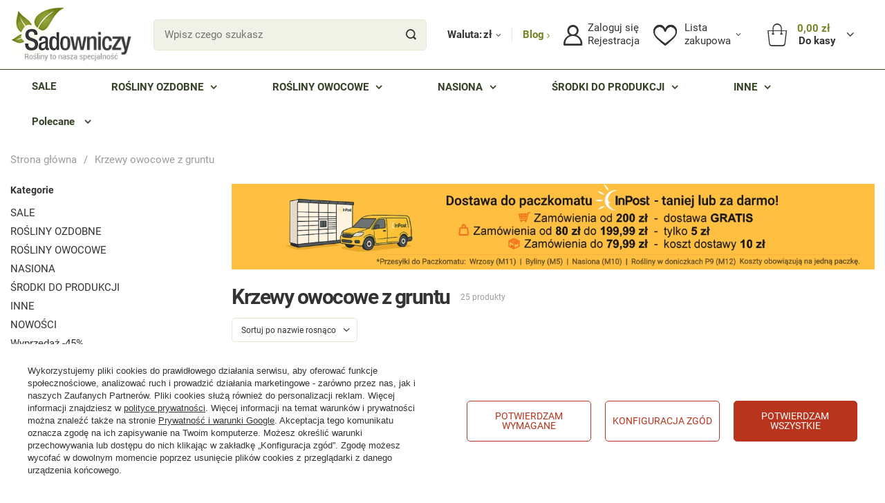

--- FILE ---
content_type: text/html; charset=utf-8
request_url: https://www.sadowniczy.pl/pol_m_Krzewy-owocowe-z-gruntu-6098.html
body_size: 47096
content:
<!DOCTYPE html>
<html lang="pl" class="--freeShipping --vat --gross " ><head><meta name='viewport' content='user-scalable=no, initial-scale = 1.0, maximum-scale = 1.0, width=device-width, viewport-fit=cover'/> <link rel="preload" crossorigin="anonymous" as="font" href="/gfx/standards/fontello.woff"><meta http-equiv="Content-Type" content="text/html; charset=utf-8"><meta http-equiv="X-UA-Compatible" content="IE=edge"><title>Krzewy owocowe z gruntu | Sadowniczy.pl</title><meta name="description" content="Interesują Cię Krzewy owocowe z gruntu? Kliknij i wybieraj spośród wysokiej jakości produktów od najlepszych producentów! Gwarantujemy bezpieczne zakupy."><link rel="icon" href="/gfx/pol/favicon.ico"><meta name="theme-color" content="#758422"><meta name="msapplication-navbutton-color" content="#758422"><meta name="apple-mobile-web-app-status-bar-style" content="#758422"><link rel="preload stylesheet" as="style" href="/gfx/pol/style.css.gzip?r=1768686455"><script>var app_shop={urls:{prefix:'data="/gfx/'.replace('data="', '')+'pol/',graphql:'/graphql/v1/'},vars:{priceType:'gross',priceTypeVat:true,productDeliveryTimeAndAvailabilityWithBasket:false,geoipCountryCode:'US',},txt:{priceTypeText:' brutto',},fn:{},fnrun:{},files:[],graphql:{}};const getCookieByName=(name)=>{const value=`; ${document.cookie}`;const parts = value.split(`; ${name}=`);if(parts.length === 2) return parts.pop().split(';').shift();return false;};if(getCookieByName('freeeshipping_clicked')){document.documentElement.classList.remove('--freeShipping');}if(getCookieByName('rabateCode_clicked')){document.documentElement.classList.remove('--rabateCode');}</script><meta name="robots" content="index,follow"><meta name="rating" content="general"><meta name="Author" content="Sadowniczy.pl na bazie IdoSell (www.idosell.com/shop).">
<!-- Begin LoginOptions html -->

<style>
#client_new_social .service_item[data-name="service_Apple"]:before, 
#cookie_login_social_more .service_item[data-name="service_Apple"]:before,
.oscop_contact .oscop_login__service[data-service="Apple"]:before {
    display: block;
    height: 2.6rem;
    content: url('/gfx/standards/apple.svg?r=1743165583');
}
.oscop_contact .oscop_login__service[data-service="Apple"]:before {
    height: auto;
    transform: scale(0.8);
}
#client_new_social .service_item[data-name="service_Apple"]:has(img.service_icon):before,
#cookie_login_social_more .service_item[data-name="service_Apple"]:has(img.service_icon):before,
.oscop_contact .oscop_login__service[data-service="Apple"]:has(img.service_icon):before {
    display: none;
}
</style>

<!-- End LoginOptions html -->

<!-- Open Graph -->
<meta property="og:type" content="website"><meta property="og:url" content="https://www.sadowniczy.pl/pol_m_Krzewy-owocowe-z-gruntu-6098.html
"><meta property="og:title" content="Krzewy owocowe z gruntu | Sadowniczy.pl"><meta property="og:description" content="Interesują Cię Krzewy owocowe z gruntu? Kliknij i wybieraj spośród wysokiej jakości produktów od najlepszych producentów! Gwarantujemy bezpieczne zakupy."><meta property="og:site_name" content="Sadowniczy.pl"><meta property="og:locale" content="pl_PL"><meta property="og:image" content="https://www.sadowniczy.pl/hpeciai/58234d7f0bb5fbefb479310373245e1b/pol_pl_Agrest-bialy-krzaczasty-Plant-Pack-10401_1.jpg"><meta property="og:image:width" content="475"><meta property="og:image:height" content="475"><link rel="manifest" href="https://www.sadowniczy.pl/data/include/pwa/2/manifest.json?t=3"><meta name="apple-mobile-web-app-capable" content="yes"><meta name="apple-mobile-web-app-status-bar-style" content="black"><meta name="apple-mobile-web-app-title" content="www.sadowniczy.pl"><link rel="apple-touch-icon" href="/data/include/pwa/2/icon-128.png"><link rel="apple-touch-startup-image" href="/data/include/pwa/2/logo-512.png" /><meta name="msapplication-TileImage" content="/data/include/pwa/2/icon-144.png"><meta name="msapplication-TileColor" content="#2F3BA2"><meta name="msapplication-starturl" content="/"><script type="application/javascript">var _adblock = true;</script><script async src="/data/include/advertising.js"></script><script type="application/javascript">var statusPWA = {
                online: {
                    txt: "Połączono z internetem",
                    bg: "#5fa341"
                },
                offline: {
                    txt: "Brak połączenia z internetem",
                    bg: "#eb5467"
                }
            }</script><script async type="application/javascript" src="/ajax/js/pwa_online_bar.js?v=1&r=6"></script><script >
window.dataLayer = window.dataLayer || [];
window.gtag = function gtag() {
dataLayer.push(arguments);
}
gtag('consent', 'default', {
'ad_storage': 'denied',
'analytics_storage': 'denied',
'ad_personalization': 'denied',
'ad_user_data': 'denied',
'wait_for_update': 500
});

gtag('set', 'ads_data_redaction', true);
</script><script id="iaiscript_1" data-requirements="W10=" data-ga4_sel="ga4script">
window.iaiscript_1 = `<${'script'}  class='google_consent_mode_update'>
gtag('consent', 'update', {
'ad_storage': 'granted',
'analytics_storage': 'granted',
'ad_personalization': 'granted',
'ad_user_data': 'granted'
});
</${'script'}>`;
</script>
<!-- End Open Graph -->

<link rel="canonical" href="https://www.sadowniczy.pl/pol_m_Krzewy-owocowe-z-gruntu-6098.html" />

                <!-- Global site tag (gtag.js) -->
                <script  async src="https://www.googletagmanager.com/gtag/js?id=G-RLNCM9X5JH"></script>
                <script >
                    window.dataLayer = window.dataLayer || [];
                    window.gtag = function gtag(){dataLayer.push(arguments);}
                    gtag('js', new Date());
                    
                    gtag('config', 'G-RLNCM9X5JH');

                </script>
                <link rel="stylesheet" type="text/css" href="/data/designs/627a662eed7411.12116853_147/gfx/pol/custom.css.gzip?r=1768686516">            <!-- Google Tag Manager -->
                    <script >(function(w,d,s,l,i){w[l]=w[l]||[];w[l].push({'gtm.start':
                    new Date().getTime(),event:'gtm.js'});var f=d.getElementsByTagName(s)[0],
                    j=d.createElement(s),dl=l!='dataLayer'?'&l='+l:'';j.async=true;j.src=
                    'https://www.googletagmanager.com/gtm.js?id='+i+dl;f.parentNode.insertBefore(j,f);
                    })(window,document,'script','dataLayer','GTM-P5L9JQVQ');</script>
            <!-- End Google Tag Manager -->
<!-- Begin additional html or js -->


<!--133|2|82-->
<meta http-equiv="X-UA-Compatible" content="IE=edge" />
<meta name="google-site-verification" content="Cq-vkdBkftC0HosKkMfEB01Krk80ob8BOsRpimISU5Q" />
<meta name="google-site-verification" content="BoIBj2uLylDSiKAxvsQ9T8wM9mfpj9HL9xq-fj6YekM" />
<meta name="google-site-verification" content="ehOvuGgvclVtyRr08Cu0CziQ7e4x3F5roQFh12bwyYg" />
<!-- Kolor tabów dla Mobile 20160303 1629 Pucek -->
<meta name="theme-color" content="#394027">
<!-- google merchant center -->
<meta name="google-site-verification" content="kd0qCmjBhW0KW8pOTYPQoW6oRcDq4J6TYQ2h4oY8wrI" />
<!-- FB -->
<meta property="fb:admins" content="100000079704966"/>
<meta property="fb:admins" content="100001803609503"/>


<!--394|2|82-->
<!-- Google Tag Manager -->
<script>(function(w,d,s,l,i){w[l]=w[l]||[];w[l].push({'gtm.start':
new Date().getTime(),event:'gtm.js'});var f=d.getElementsByTagName(s)[0],
j=d.createElement(s),dl=l!='dataLayer'?'&l='+l:'';j.async=true;j.src=
'https://apps.sadowniczy.pl/sadowniczy.js?id='+i+dl;f.parentNode.insertBefore(j,f);
})(window,document,'script','dataLayer','GTM-P5L9JQVQ');</script>
<!-- End Google Tag Manager -->

<!--202|2|98-->
<!-- Facebook Pixel Code -->
<script>
  !function(f,b,e,v,n,t,s)
  {if(f.fbq)return;n=f.fbq=function(){n.callMethod?
  n.callMethod.apply(n,arguments):n.queue.push(arguments)};
  if(!f._fbq)f._fbq=n;n.push=n;n.loaded=!0;n.version='2.0';
  n.queue=[];t=b.createElement(e);t.async=!0;
  t.src=v;s=b.getElementsByTagName(e)[0];
  s.parentNode.insertBefore(t,s)}(window, document,'script',
  'https://connect.facebook.net/en_US/fbevents.js');
  fbq('init', '290587797944594');
  fbq('track', 'PageView');
</script>
<noscript><img height="1" width="1" style="display:none"
  src="https://www.facebook.com/tr?id=290587797944594&ev=PageView&noscript=1"
/></noscript>
<!-- End Facebook Pixel Code -->

<!-- End additional html or js -->
<link rel="preload" as="image" media="(max-width: 420px)" href="hpeciai/d3377fab3bcb3bd06dbed57565bf7da9/pol_is_Agrest-bialy-krzaczasty-Plant-Pack-10401.jpg"><link rel="preload" as="image" media="(min-width: 420.1px)" href="hpeciai/984843d7f076d640b6e8087dff8898cc/pol_il_Agrest-bialy-krzaczasty-Plant-Pack-10401.jpg"><link rel="preload" as="image" media="(max-width: 420px)" href="hpeciai/dccaa00620aeaada52a4e1d6c0b79489/pol_is_Agrest-bialy-na-pniu-Plant-Pack-138772.jpg"><link rel="preload" as="image" media="(min-width: 420.1px)" href="hpeciai/1af59d3ef75b3ef7b2b460fa646be94e/pol_il_Agrest-bialy-na-pniu-Plant-Pack-138772.jpg"></head><body>
<!-- Begin additional html or js -->


<!--395|2|82| modified: 2025-09-12 13:00:41-->
<!-- Google Tag Manager (noscript) -->
<noscript><iframe src=https://apps.sadowniczy.pl/ns.html?id=GTM-P5L9JQVQ 
height="0" width="0" style="display:none;visibility:hidden"></iframe></noscript>
<!-- End Google Tag Manager (noscript) -->
<!--385|2|177| modified: 2025-06-23 08:41:21-->
<script defer src="https://platform.sensbot.ai/chatbot/loader/ee964bad-0971-4f4b-b425-edf946fc552e"></script>

<!-- End additional html or js -->
<div class="basket_notification_wrapper"></div><div id="container" class="search_page container max-width-1730"><header class=" commercial_banner"><script class="ajaxLoad">
                app_shop.vars.vat_registered = "true";
                app_shop.vars.currency_format = "###,##0.00";
                
                    app_shop.vars.currency_before_value = false;
                
                    app_shop.vars.currency_space = true;
                
                app_shop.vars.symbol = "zł";
                app_shop.vars.id= "PLN";
                app_shop.vars.baseurl = "http://www.sadowniczy.pl/";
                app_shop.vars.sslurl= "https://www.sadowniczy.pl/";
                app_shop.vars.curr_url= "%2Fpol_m_Krzewy-owocowe-z-gruntu-6098.html";
                

                var currency_decimal_separator = ',';
                var currency_grouping_separator = ' ';

                
                    app_shop.vars.blacklist_extension = ["exe","com","swf","js","php"];
                
                    app_shop.vars.blacklist_mime = ["application/javascript","application/octet-stream","message/http","text/javascript","application/x-deb","application/x-javascript","application/x-shockwave-flash","application/x-msdownload"];
                
                    app_shop.urls.contact = "/contact-pol.html";
                </script><div id="viewType" style="display:none"></div><div id="logo" class="d-flex align-items-center"><a href="/" target="_self"><picture><source media="(min-width:979px)" srcset="/data/gfx/mask/pol/logo_2_big.png" widthset="204" heightset="92"></source><source media="(min-width:757px)" srcset="/data/gfx/mask/pol/1608206404.svg" widthset="942" heightset="381"></source><img src="/data/gfx/mask/pol/logo_2_small.svg" alt="" width="942" height="381"></picture></a></div><form action="https://www.sadowniczy.pl/search.php" method="get" id="menu_search" class="menu_search"><div class="menu_search__block"><div class="menu_search__item --input"><input class="menu_search__input" type="text" name="text" autocomplete="off" placeholder="Wpisz czego szukasz"><button class="menu_search__submit" type="submit"></button></div><div class="menu_search__item --results search_result"></div></div></form><div id="menu_settings" class="align-items-center justify-content-center justify-content-lg-end"><div class="open_trigger"><span class="open_trigger-currency d-none d-md-inline-block">
			    Waluta:
			  </span><span class="d-none d-md-inline-block flag_txt">zł</span><div class="menu_settings_wrapper d-md-none"><div class="menu_settings_inline"><div class="menu_settings_header">
								Język i waluta: 
							</div><div class="menu_settings_content"><span class="menu_settings_flag flag flag_pol"></span><strong class="menu_settings_value"><span class="menu_settings_language">pl</span><span> | </span><span class="menu_settings_currency">zł</span></strong></div></div><div class="menu_settings_inline"><div class="menu_settings_header">
								Dostawa do: 
							</div><div class="menu_settings_content"><strong class="menu_settings_value">Polska</strong></div></div></div><i class="icon-angle-down d-none d-md-inline-block"></i></div><a class="blog_link" href="/blog-list.php" title="Przejdź do bloga">
                        Blog
                    </a><form action="https://www.sadowniczy.pl/settings.php" method="post"><ul class="bg_alter"><li><div class="form-group"><label for="menu_settings_curr">Waluta</label><div class="select-after"><select class="form-control" name="curr" id="menu_settings_curr"><option value="PLN" selected>zł</option><option value="EUR">€ (1 zł = 0.237€)
															</option><option value="CZK">Kč (1 zł = 5.7571Kč)
															</option></select></div></div><div class="form-group"><label for="menu_settings_country">Dostawa do</label><div class="select-after"><select class="form-control" name="country" id="menu_settings_country"><option value="1143020016">Austria</option><option value="1143020022">Belgium </option><option value="1143020033">Bulgaria</option><option value="1143020038">Croatia</option><option value="1143020041">Czech Republic</option><option value="1143020042">Denmark </option><option value="1143020051">Estonia</option><option value="1143020056">Finland</option><option value="1143020057">France</option><option value="1143020143">Germany </option><option value="1143020217">Hungary</option><option value="1143020083">Ireland</option><option value="1143020220">Italy</option><option value="1143020118">Latvia</option><option value="1143020116">Lithuania</option><option value="1143020117">Luxembourg</option><option value="1143020076">Netherlands</option><option selected value="1143020003">Polska</option><option value="1143020169">Romania</option><option value="1143020182">Slovakia</option><option value="1143020183">Slovenia</option><option value="1143020193">Sweden</option><option value="1143020218">United Kingdom</option></select></div></div></li><li class="buttons"><button class="btn --solid --large" type="submit">
								Zastosuj zmiany
							</button></li></ul></form><div id="menu_additional"><div class="login-register__wrapper"><a class="account_link" href="https://www.sadowniczy.pl/login.php"><span>Zaloguj się</span></a><a class="register_link" href="https://www.sadowniczy.pl/client-new.php?register">
                            Rejestracja
                        </a></div><div class="shopping_list_top" data-empty="true"><a href="https://www.sadowniczy.pl/pl/shoppinglist/" class="wishlist_link slt_link"><span>Lista</span><span>zakupowa</span></a><div class="slt_lists"><ul class="slt_lists__nav"><li class="slt_lists__nav_item" data-list_skeleton="true" data-list_id="true" data-shared="true"><a class="slt_lists__nav_link" data-list_href="true"><span class="slt_lists__nav_name" data-list_name="true"></span><span class="slt_lists__count" data-list_count="true">0</span></a></li></ul><span class="slt_lists__empty">Dodaj do niej produkty, które lubisz i chcesz kupić później.</span></div></div></div></div><div class="shopping_list_top_mobile d-none" data-empty="true"><a href="https://www.sadowniczy.pl/pl/shoppinglist/" class="sltm_link"></a></div><div class="sl_choose sl_dialog"><div class="sl_choose__wrapper sl_dialog__wrapper"><div class="sl_choose__item --top sl_dialog_close mb-2"><strong class="sl_choose__label">Zapisz na liście zakupowej</strong></div><div class="sl_choose__item --lists" data-empty="true"><div class="sl_choose__list f-group --radio m-0 d-md-flex align-items-md-center justify-content-md-between" data-list_skeleton="true" data-list_id="true" data-shared="true"><input type="radio" name="add" class="sl_choose__input f-control" id="slChooseRadioSelect" data-list_position="true"><label for="slChooseRadioSelect" class="sl_choose__group_label f-label py-4" data-list_position="true"><span class="sl_choose__sub d-flex align-items-center"><span class="sl_choose__name" data-list_name="true"></span><span class="sl_choose__count" data-list_count="true">0</span></span></label><button type="button" class="sl_choose__button --desktop btn --solid">Zapisz</button></div></div><div class="sl_choose__item --create sl_create mt-4"><a href="#new" class="sl_create__link  align-items-center">Stwórz nową listę zakupową</a><form class="sl_create__form align-items-center"><div class="sl_create__group f-group --small mb-0"><input type="text" class="sl_create__input f-control" required="required"><label class="sl_create__label f-label">Nazwa nowej listy</label></div><button type="submit" class="sl_create__button btn --solid ml-2 ml-md-3">Utwórz listę</button></form></div><div class="sl_choose__item --mobile mt-4 d-flex justify-content-center d-md-none"><button class="sl_choose__button --mobile btn --solid --large">Zapisz</button></div></div></div><div id="menu_basket" class="topBasket"><a class="topBasket__sub" href="/basketedit.php"><span class="badge badge-info"></span><div class="topBasket__price-wrapper"><strong class="topBasket__price" style="display: none;">0,00 zł</strong><span class="topBasket__tocash">
                            Do kasy
                        </span></div><span class="basket-literal">Koszyk</span></a><div class="topBasket__details --products" style="display: none;"><div class="topBasket__block --labels"><label class="topBasket__item --name">Produkt</label><label class="topBasket__item --sum">Ilość</label><label class="topBasket__item --prices">Cena</label></div><div class="topBasket__block --products"></div><button class="topBasket__calculate btn --solid --large not-active">Przelicz koszyk</button></div><div class="topBasket__details --shipping" style="display: none;"><span class="topBasket__name">Koszt dostawy od</span><span id="shipppingCost"></span></div><script>
						app_shop.vars.cache_html = true;
					</script></div><nav id="menu_categories" class="wide"><div class="navbar-collapse" id="menu_navbar"><ul class="navbar-nav mx-md-n2"><li class="nav-item"><a href="https://www.sadowniczy.pl/Przecena-sdiscount-pol.html" target="_self" title="SALE" class="nav-link nav-gfx"><span class="--title">SALE</span></a></li><li class="nav-item"><a target="" title="ROŚLINY OZDOBNE" class="nav-link nav-gfx"><span class="--title">ROŚLINY OZDOBNE</span></a><ul class="navbar-subnav"><div class="--parent"><li class="nav-item --all"><a class="nav-link" href="##"><span class="--title">ROŚLINY OZDOBNE</span><span class="--sub_title">
                        Wszystkie
                      </span></a></li><li class="nav-item --open --wide" data-item="14143"><a class="nav-link" href="https://www.sadowniczy.pl/pol_m_KRZEWY-LISCIASTE-3363.html" target="_self"><span class="--title">Krzewy liściaste</span></a></li><li class="nav-item --wide" data-item="14150"><a class="nav-link" href="https://www.sadowniczy.pl/pol_m_KRZEWY-IGLASTE-3359.html" target="_self"><span class="--title">Krzewy iglaste</span></a></li><li class="nav-item empty --wide" data-item="14176"><a class="nav-link" href="https://www.sadowniczy.pl/pol_m_SADZONKI-Z-GRUNTU-6781.html" target="_self"><span class="--title">Sadzonki z gruntu</span></a></li><li class="nav-item --wide" data-item="14148"><a class="nav-link" href="https://www.sadowniczy.pl/pol_m_DRZEWA-LISCIASTE-3355.html" target="_self"><span class="--title">Drzewa liściaste</span></a></li><li class="nav-item --wide" data-item="14151"><a class="nav-link" href="https://www.sadowniczy.pl/pol_m_DRZEWA-IGLASTE-3351.html" target="_self"><span class="--title">Drzewa iglaste</span></a></li><li class="nav-item --wide" data-item="14149"><a class="nav-link" href="https://www.sadowniczy.pl/pol_m_SZCZEPIONE-LISCIASTE-4944.html" target="_self"><span class="--title">Szczepione liściaste</span></a></li><li class="nav-item empty --wide" data-item="14152"><a class="nav-link" href="https://www.sadowniczy.pl/pol_m_SZCZEPIONE-IGLASTE-4943.html" target="_self"><span class="--title">Szczepione iglaste</span></a></li><li class="nav-item --wide" data-item="14178"><a class="nav-link" href="http://www.sadowniczy.pl/pol_m_KWIATY-BALKONOWE-I-RABATOWE-9223.html" target="_self"><span class="--title">Kwiaty balkonowe i rabatowe</span></a></li><li class="nav-item" data-item="14153"><a class="nav-link" href="https://www.sadowniczy.pl/pol_m_BYLINY-4940.html" target="_self"><span class="--title">Byliny</span></a></li><li class="nav-item empty" data-item="18225"><a class="nav-link" href="https://www.sadowniczy.pl/pol_m_TRAWY-18224.html" target="_self"><span class="--title">Trawy ozdobne</span></a></li><li class="nav-item --wide" data-item="14177"><a class="nav-link" href="https://www.sadowniczy.pl/pol_m_WRZOSY-AZALIE-RODODENDRONY-4040.html" target="_self"><span class="--title">Wrzosy, Azalie, Rododendrony</span></a></li><li class="nav-item --wide" data-item="14154"><a class="nav-link" href="https://www.sadowniczy.pl/pol_m_PNACZA-3335.html" target="_self"><span class="--title">Pnącza</span></a></li><li class="nav-item --wide" data-item="14155"><a class="nav-link" href="https://www.sadowniczy.pl/pol_m_ROZE-3371.html" target="_self"><span class="--title">Róże</span></a></li><li class="nav-item --wide" data-item="14156"><a class="nav-link" href="https://www.sadowniczy.pl/pol_m_SZTOBRY-ZRAZY-i-PODKLADKI-11739.html" target="_self"><span class="--title">Sztobry, zrazy i podkładki</span></a></li><li class="nav-item empty" data-item="14157"><a class="nav-link" href="https://www.sadowniczy.pl/pol_m_CHOINKI-7762.html" target="_self"><span class="--title">Choinki</span></a></li><li class="nav-item empty --wide" data-item="14183"><a class="nav-link" href="https://www.sadowniczy.pl/pol_m_DUZE-OKAZY-10440.html" target="_self"><span class="--title">Duże okazy</span></a></li></div><div class="--children"><li class="nav-item --open" data-parent="14143"><span class="--all_desktop"><a class="nav-link" href="https://www.sadowniczy.pl/pol_m_KRZEWY-LISCIASTE-3363.html"><span class="--title">Krzewy liściaste</span></a><a class="nav-link" href="https://www.sadowniczy.pl/pol_m_KRZEWY-LISCIASTE-3363.html"><span class="--sub_title">
                              (zobacz wszystkie)
                            </span></a></span><ul class="navbar-subsubnav"><li class="nav-item --all"><a class="nav-link" href="https://www.sadowniczy.pl/pol_m_KRZEWY-LISCIASTE-3363.html"><span class="--title">Krzewy liściaste</span><span class="--sub_title">
                                Wszystkie
                              </span></a></li><li class="nav-item"><a class="nav-link nav-gfx" href="/pol_m_KRZEWY-LISCIASTE_Bambusy-Mrozoodporne-14189.html" target="_self"><span class="--title">Bambusy Mrozoodporne </span></a></li><li class="nav-item"><a class="nav-link nav-gfx" href="/pol_m_KRZEWY-LISCIASTE_Berberysy-2176.html" target="_self"><span class="--title">Berberysy</span></a></li><li class="nav-item"><a class="nav-link" href="/pol_m_KRZEWY-LISCIASTE_Barbule-23068.html" target="_self"><span class="--title">Barbule</span></a></li><li class="nav-item"><a class="nav-link nav-gfx" href="/pol_m_KRZEWY-LISCIASTE_Budleje-Davidii-8072.html" target="_self"><span class="--title">Budleje Davidii</span></a></li><li class="nav-item"><a class="nav-link nav-gfx" href="/pol_m_KRZEWY-LISCIASTE_Bukszpany-11643.html" target="_self"><span class="--title">Bukszpany</span></a></li><li class="nav-item"><a class="nav-link nav-gfx" href="/pol_m_KRZEWY-LISCIASTE_Bzy-czarne-9273.html" target="_self"><span class="--title">Bzy czarne</span></a></li><li class="nav-item"><a class="nav-link nav-gfx" href="/pol_m_KRZEWY-LISCIASTE_Derenie-2184.html" target="_self"><span class="--title">Derenie</span></a></li><li class="nav-item"><a class="nav-link" href="/pol_m_KRZEWY-LISCIASTE_Dziurawce-23069.html" target="_self"><span class="--title">Dziurawce</span></a></li><li class="nav-item"><a class="nav-link nav-gfx" href="/pol_m_KRZEWY-LISCIASTE_Forsycje-2172.html" target="_self"><span class="--title">Forsycje</span></a></li><li class="nav-item"><a class="nav-link" href="/pol_m_KRZEWY-LISCIASTE_Hebe-23070.html" target="_self"><span class="--title">Hebe</span></a></li><li class="nav-item"><a class="nav-link nav-gfx" href="/pol_m_KRZEWY-LISCIASTE_Hortensje-8073.html" target="_self"><span class="--title">Hortensje</span></a></li><li class="nav-item"><a class="nav-link nav-gfx" href="/pol_m_KRZEWY-LISCIASTE_Irgi-2168.html" target="_self"><span class="--title">Irgi</span></a></li><li class="nav-item"><a class="nav-link nav-gfx" href="/pol_m_KRZEWY-LISCIASTE_Jasminowce-2164.html" target="_self"><span class="--title">Jaśminowce</span></a></li><li class="nav-item"><a class="nav-link nav-gfx" href="/pol_m_KRZEWY-LISCIASTE_Kaliny-9274.html" target="_self"><span class="--title">Kaliny</span></a></li><li class="nav-item"><a class="nav-link" href="/pol_m_KRZEWY-LISCIASTE_Ketmie-Hibiskusy-23071.html" target="_self"><span class="--title">Ketmie Hibiskusy</span></a></li><li class="nav-item"><a class="nav-link" href="/pol_m_KRZEWY-LISCIASTE_Kiscienie-23072.html" target="_self"><span class="--title">Kiścienie</span></a></li><li class="nav-item"><a class="nav-link nav-gfx" href="/pol_m_KRZEWY-LISCIASTE_Krzewuszki-2160.html" target="_self"><span class="--title">Krzewuszki</span></a></li><li class="nav-item"><a class="nav-link nav-gfx" href="/pol_m_KRZEWY-LISCIASTE_Krzewy-na-stanowisko-zacienione-8106.html" target="_self"><span class="--title">Krzewy na stanowisko zacienione</span></a></li><li class="nav-item"><a class="nav-link nav-gfx" href="/pol_m_KRZEWY-LISCIASTE_Krzewy-zadarniajace-okrywowe-21468.html" target="_self"><span class="--title">Krzewy zadarniające okrywowe</span></a></li><li class="nav-item"><a class="nav-link" href="/pol_m_KRZEWY-LISCIASTE_Laurowisnie-23073.html" target="_self"><span class="--title">Laurowiśnie</span></a></li><li class="nav-item"><a class="nav-link nav-gfx" href="/pol_m_KRZEWY-LISCIASTE_Ligustry-11644.html" target="_self"><span class="--title">Ligustry</span></a></li><li class="nav-item"><a class="nav-link nav-gfx" href="/pol_m_KRZEWY-LISCIASTE_Lilaki-Bzy-8074.html" target="_self"><span class="--title">Lilaki Bzy</span></a></li><li class="nav-item"><a class="nav-link nav-gfx" href="/pol_m_KRZEWY-LISCIASTE_Magnolie-krzewy-11646.html" target="_self"><span class="--title">Magnolie krzewy</span></a></li><li class="nav-item"><a class="nav-link" href="/pol_m_KRZEWY-LISCIASTE_Migdalki-23074.html" target="_self"><span class="--title">Migdałki</span></a></li><li class="nav-item"><a class="nav-link nav-gfx" href="/pol_m_KRZEWY-LISCIASTE_Ogniki-szkarlatne-11645.html" target="_self"><span class="--title">Ogniki szkarłatne</span></a></li><li class="nav-item"><a class="nav-link nav-gfx" href="/pol_m_KRZEWY-LISCIASTE_Ostrokrzewy-11647.html" target="_self"><span class="--title">Ostrokrzewy</span></a></li><li class="nav-item"><a class="nav-link nav-gfx" href="/pol_m_KRZEWY-LISCIASTE_Perukowce-11581.html" target="_self"><span class="--title">Perukowce</span></a></li><li class="nav-item"><a class="nav-link nav-gfx" href="/pol_m_KRZEWY-LISCIASTE_Pecherznice-11580.html" target="_self"><span class="--title">Pęcherznice</span></a></li><li class="nav-item"><a class="nav-link" href="/pol_m_KRZEWY-LISCIASTE_Pierisy-23075.html" target="_self"><span class="--title">Pierisy</span></a></li><li class="nav-item"><a class="nav-link nav-gfx" href="/pol_m_KRZEWY-LISCIASTE_Pieciorniki-2156.html" target="_self"><span class="--title">Pięciorniki</span></a></li><li class="nav-item"><a class="nav-link" href="/pol_m_KRZEWY-LISCIASTE_Pieknotki-23126.html" target="_self"><span class="--title">Pięknotki</span></a></li><li class="nav-item"><a class="nav-link nav-gfx" href="/pol_m_KRZEWY-LISCIASTE_Pigwowce-posrednie-11650.html" target="_self"><span class="--title">Pigwowce pośrednie</span></a></li><li class="nav-item"><a class="nav-link nav-gfx" href="/pol_m_KRZEWY-LISCIASTE_Rododendrony-Rozaneczniki-8075.html" target="_self"><span class="--title">Rododendrony Różaneczniki</span></a></li><li class="nav-item"><a class="nav-link" href="/pol_m_KRZEWY-LISCIASTE_Snieguliczki-18111.html" target="_self"><span class="--title">Śnieguliczki</span></a></li><li class="nav-item"><a class="nav-link" href="/pol_m_KRZEWY-LISCIASTE_Suchodrzewy-23076.html" target="_self"><span class="--title">Suchodrzewy</span></a></li><li class="nav-item"><a class="nav-link nav-gfx" href="/pol_m_KRZEWY-LISCIASTE_Szczodrzence-zarnowce-11651.html" target="_self"><span class="--title">Szczodrzeńce żarnowce</span></a></li><li class="nav-item"><a class="nav-link nav-gfx" href="/pol_m_KRZEWY-LISCIASTE_Tawuly-2152.html" target="_self"><span class="--title">Tawuły</span></a></li><li class="nav-item"><a class="nav-link nav-gfx" href="/pol_m_KRZEWY-LISCIASTE_Trzmieliny-2148.html" target="_self"><span class="--title">Trzmieliny</span></a></li><li class="nav-item"><a class="nav-link nav-gfx" href="/pol_m_KRZEWY-LISCIASTE_Wierzby-11652.html" target="_self"><span class="--title">Wierzby</span></a></li><li class="nav-item"><a class="nav-link nav-gfx" href="/pol_m_KRZEWY-LISCIASTE_Zylistki-11653.html" target="_self"><span class="--title">Żylistki</span></a></li><li class="nav-item"><a class="nav-link nav-gfx" href="/pol_m_KRZEWY-LISCIASTE_Pozostale-krzewy-lisciaste-2180.html" target="_self"><span class="--title">Pozostałe krzewy liściaste</span></a></li></ul></li><li class="nav-item" data-parent="14150"><span class="--all_desktop"><a class="nav-link" href="https://www.sadowniczy.pl/pol_m_KRZEWY-IGLASTE-3359.html"><span class="--title">Krzewy iglaste</span></a><a class="nav-link" href="https://www.sadowniczy.pl/pol_m_KRZEWY-IGLASTE-3359.html"><span class="--sub_title">
                              (zobacz wszystkie)
                            </span></a></span><ul class="navbar-subsubnav"><li class="nav-item --all"><a class="nav-link" href="https://www.sadowniczy.pl/pol_m_KRZEWY-IGLASTE-3359.html"><span class="--title">Krzewy iglaste</span><span class="--sub_title">
                                Wszystkie
                              </span></a></li><li class="nav-item"><a class="nav-link nav-gfx" href="/pol_m_KRZEWY-IGLASTE_Cisy-2140.html" target="_self"><span class="--title">Cisy</span></a></li><li class="nav-item"><a class="nav-link nav-gfx" href="/pol_m_KRZEWY-IGLASTE_Cyprysiki-2136.html" target="_self"><span class="--title">Cyprysiki</span></a></li><li class="nav-item"><a class="nav-link nav-gfx" href="/pol_m_KRZEWY-IGLASTE_Jalowce-2132.html" target="_self"><span class="--title">Jałowce </span></a></li><li class="nav-item"><a class="nav-link nav-gfx" href="/pol_m_KRZEWY-IGLASTE_Swierki-2128.html" target="_self"><span class="--title">Świerki </span></a></li><li class="nav-item"><a class="nav-link nav-gfx" href="/pol_m_KRZEWY-IGLASTE_Thuje-2124.html" target="_self"><span class="--title">Thuje</span></a></li><li class="nav-item"><a class="nav-link nav-gfx" href="/pol_m_KRZEWY-IGLASTE_Sosny-bosniackie-11641.html" target="_self"><span class="--title">Sosny bośniackie</span></a></li><li class="nav-item"><a class="nav-link nav-gfx" href="/pol_m_KRZEWY-IGLASTE_Sosny-gorskie-kosodrzewiny-11642.html" target="_self"><span class="--title">Sosny górskie kosodrzewiny</span></a></li><li class="nav-item"><a class="nav-link nav-gfx" href="/pol_m_KRZEWY-IGLASTE_Pozostale-krzewy-iglaste-2144.html" target="_self"><span class="--title">Pozostałe krzewy iglaste</span></a></li></ul></li><li class="nav-item" data-parent="14176"><span class="--all_desktop"><a class="nav-link" href="https://www.sadowniczy.pl/pol_m_SADZONKI-Z-GRUNTU-6781.html"><span class="--title">Sadzonki z gruntu</span></a><a class="nav-link" href="https://www.sadowniczy.pl/pol_m_SADZONKI-Z-GRUNTU-6781.html"><span class="--sub_title">
                              (zobacz wszystkie)
                            </span></a></span><ul class="navbar-subsubnav"><li class="nav-item --all"><a class="nav-link" href="https://www.sadowniczy.pl/pol_m_SADZONKI-Z-GRUNTU-6781.html"><span class="--title">Sadzonki z gruntu</span><span class="--sub_title">
                                Wszystkie
                              </span></a></li></ul></li><li class="nav-item" data-parent="14148"><span class="--all_desktop"><a class="nav-link" href="https://www.sadowniczy.pl/pol_m_DRZEWA-LISCIASTE-3355.html"><span class="--title">Drzewa liściaste</span></a><a class="nav-link" href="https://www.sadowniczy.pl/pol_m_DRZEWA-LISCIASTE-3355.html"><span class="--sub_title">
                              (zobacz wszystkie)
                            </span></a></span><ul class="navbar-subsubnav"><li class="nav-item --all"><a class="nav-link" href="https://www.sadowniczy.pl/pol_m_DRZEWA-LISCIASTE-3355.html"><span class="--title">Drzewa liściaste</span><span class="--sub_title">
                                Wszystkie
                              </span></a></li><li class="nav-item"><a class="nav-link" href="/pol_m_DRZEWA-LISCIASTE_Akacje-Robinie-22755.html" target="_self"><span class="--title">Akacje Robinie</span></a></li><li class="nav-item"><a class="nav-link nav-gfx" href="/pol_m_DRZEWA-LISCIASTE_Brzozy-2096.html" target="_self"><span class="--title">Brzozy </span></a></li><li class="nav-item"><a class="nav-link" href="/pol_m_DRZEWA-LISCIASTE_Buki-22752.html" target="_self"><span class="--title">Buki</span></a></li><li class="nav-item"><a class="nav-link" href="/pol_m_DRZEWA-LISCIASTE_Deby-22751.html" target="_self"><span class="--title">Dęby</span></a></li><li class="nav-item"><a class="nav-link" href="/pol_m_DRZEWA-LISCIASTE_Graby-22750.html" target="_self"><span class="--title">Graby</span></a></li><li class="nav-item"><a class="nav-link" href="/pol_m_DRZEWA-LISCIASTE_Jablonie-ozdobne-23067.html" target="_self"><span class="--title">Jabłonie ozdobne</span></a></li><li class="nav-item"><a class="nav-link nav-gfx" href="/pol_m_DRZEWA-LISCIASTE_Jarzab-2100.html" target="_self"><span class="--title">Jarząb</span></a></li><li class="nav-item"><a class="nav-link" href="/pol_m_DRZEWA-LISCIASTE_Jesiony-23064.html" target="_self"><span class="--title">Jesiony</span></a></li><li class="nav-item"><a class="nav-link" href="/pol_m_DRZEWA-LISCIASTE_Judaszowce-23124.html" target="_self"><span class="--title">Judaszowce</span></a></li><li class="nav-item"><a class="nav-link nav-gfx" href="/pol_m_DRZEWA-LISCIASTE_Kasztanowce-11638.html" target="_self"><span class="--title">Kasztanowce</span></a></li><li class="nav-item"><a class="nav-link" href="/pol_m_DRZEWA-LISCIASTE_Katalpy-22753.html" target="_self"><span class="--title">Katalpy</span></a></li><li class="nav-item"><a class="nav-link nav-gfx" href="/pol_m_DRZEWA-LISCIASTE_Klony-2104.html" target="_self"><span class="--title">Klony</span></a></li><li class="nav-item"><a class="nav-link nav-gfx" href="/pol_m_DRZEWA-LISCIASTE_Lipy-2108.html" target="_self"><span class="--title">Lipy</span></a></li><li class="nav-item"><a class="nav-link nav-gfx" href="/pol_m_DRZEWA-LISCIASTE_Magnolie-drzewa-11639.html" target="_self"><span class="--title">Magnolie drzewa</span></a></li><li class="nav-item"><a class="nav-link" href="/pol_m_DRZEWA-LISCIASTE_Olchy-23066.html" target="_self"><span class="--title">Olchy</span></a></li><li class="nav-item"><a class="nav-link" href="/pol_m_DRZEWA-LISCIASTE_Oliwniki-23065.html" target="_self"><span class="--title">Oliwniki</span></a></li><li class="nav-item"><a class="nav-link nav-gfx" href="/pol_m_DRZEWA-LISCIASTE_Pozostale-drzewa-lisciaste-2120.html" target="_self"><span class="--title">Pozostałe drzewa liściaste</span></a></li><li class="nav-item"><a class="nav-link nav-gfx" href="/pol_m_DRZEWA-LISCIASTE_Wiazy-2112.html" target="_self"><span class="--title">Wiązy</span></a></li><li class="nav-item"><a class="nav-link nav-gfx" href="/pol_m_DRZEWA-LISCIASTE_Wierzby-2116.html" target="_self"><span class="--title">Wierzby </span></a></li><li class="nav-item"><a class="nav-link" href="/pol_m_DRZEWA-LISCIASTE_Sliwy-ozdobne-23125.html" target="_self"><span class="--title">Śliwy ozdobne</span></a></li></ul></li><li class="nav-item" data-parent="14151"><span class="--all_desktop"><a class="nav-link" href="https://www.sadowniczy.pl/pol_m_DRZEWA-IGLASTE-3351.html"><span class="--title">Drzewa iglaste</span></a><a class="nav-link" href="https://www.sadowniczy.pl/pol_m_DRZEWA-IGLASTE-3351.html"><span class="--sub_title">
                              (zobacz wszystkie)
                            </span></a></span><ul class="navbar-subsubnav"><li class="nav-item --all"><a class="nav-link" href="https://www.sadowniczy.pl/pol_m_DRZEWA-IGLASTE-3351.html"><span class="--title">Drzewa iglaste</span><span class="--sub_title">
                                Wszystkie
                              </span></a></li><li class="nav-item"><a class="nav-link nav-gfx" href="/pol_m_DRZEWA-IGLASTE_Pozostale-drzewa-iglaste-2092.html" target="_self"><span class="--title">Pozostałe drzewa iglaste</span></a></li><li class="nav-item"><a class="nav-link nav-gfx" href="/pol_m_DRZEWA-IGLASTE_Jodly-2088.html" target="_self"><span class="--title">Jodły </span></a></li><li class="nav-item"><a class="nav-link nav-gfx" href="/pol_m_DRZEWA-IGLASTE_Sosny-2080.html" target="_self"><span class="--title">Sosny</span></a></li><li class="nav-item"><a class="nav-link nav-gfx" href="/pol_m_DRZEWA-IGLASTE_Swierki-2084.html" target="_self"><span class="--title">Świerki </span></a></li></ul></li><li class="nav-item" data-parent="14149"><span class="--all_desktop"><a class="nav-link" href="https://www.sadowniczy.pl/pol_m_SZCZEPIONE-LISCIASTE-4944.html"><span class="--title">Szczepione liściaste</span></a><a class="nav-link" href="https://www.sadowniczy.pl/pol_m_SZCZEPIONE-LISCIASTE-4944.html"><span class="--sub_title">
                              (zobacz wszystkie)
                            </span></a></span><ul class="navbar-subsubnav"><li class="nav-item --all"><a class="nav-link" href="https://www.sadowniczy.pl/pol_m_SZCZEPIONE-LISCIASTE-4944.html"><span class="--title">Szczepione liściaste</span><span class="--sub_title">
                                Wszystkie
                              </span></a></li><li class="nav-item"><a class="nav-link" href="/pol_m_SZCZEPIONE-LISCIASTE_Brzozy-23046.html" target="_self"><span class="--title">Brzozy</span></a></li><li class="nav-item"><a class="nav-link" href="/pol_m_SZCZEPIONE-LISCIASTE_Buki-23045.html" target="_self"><span class="--title">Buki</span></a></li><li class="nav-item"><a class="nav-link" href="/pol_m_SZCZEPIONE-LISCIASTE_Glogi-23044.html" target="_self"><span class="--title">Głogi</span></a></li><li class="nav-item"><a class="nav-link" href="/pol_m_SZCZEPIONE-LISCIASTE_Hortensje-23043.html" target="_self"><span class="--title">Hortensje </span></a></li><li class="nav-item"><a class="nav-link" href="/pol_m_SZCZEPIONE-LISCIASTE_Jablonie-Ozdobne-23042.html" target="_self"><span class="--title">Jabłonie Ozdobne</span></a></li><li class="nav-item"><a class="nav-link" href="/pol_m_SZCZEPIONE-LISCIASTE_Jarzebiny-Jarzeby-23041.html" target="_self"><span class="--title">Jarzębiny Jarzęby</span></a></li><li class="nav-item"><a class="nav-link" href="/pol_m_SZCZEPIONE-LISCIASTE_Kasztanowce-23039.html" target="_self"><span class="--title">Kasztanowce</span></a></li><li class="nav-item"><a class="nav-link" href="/pol_m_SZCZEPIONE-LISCIASTE_Katalpy-23038.html" target="_self"><span class="--title">Katalpy</span></a></li><li class="nav-item"><a class="nav-link" href="/pol_m_SZCZEPIONE-LISCIASTE_Klony-23037.html" target="_self"><span class="--title">Klony</span></a></li><li class="nav-item"><a class="nav-link" href="/pol_m_SZCZEPIONE-LISCIASTE_Lilaki-Bzy-23029.html" target="_self"><span class="--title">Lilaki Bzy</span></a></li><li class="nav-item"><a class="nav-link" href="/pol_m_SZCZEPIONE-LISCIASTE_Lipy-23036.html" target="_self"><span class="--title">Lipy</span></a></li><li class="nav-item"><a class="nav-link" href="/pol_m_SZCZEPIONE-LISCIASTE_Robinie-Akacje-23034.html" target="_self"><span class="--title">Robinie Akacje </span></a></li><li class="nav-item"><a class="nav-link" href="/pol_m_SZCZEPIONE-LISCIASTE_Trzmieliny-23033.html" target="_self"><span class="--title">Trzmieliny</span></a></li><li class="nav-item"><a class="nav-link" href="/pol_m_SZCZEPIONE-LISCIASTE_Wiazy-23032.html" target="_self"><span class="--title">Wiązy</span></a></li><li class="nav-item"><a class="nav-link" href="/pol_m_SZCZEPIONE-LISCIASTE_Wierzby-23031.html" target="_self"><span class="--title">Wierzby</span></a></li><li class="nav-item"><a class="nav-link" href="/pol_m_SZCZEPIONE-LISCIASTE_Wisnie-Ozdobne-23030.html" target="_self"><span class="--title">Wiśnie Ozdobne</span></a></li><li class="nav-item"><a class="nav-link" href="/pol_m_SZCZEPIONE-LISCIASTE_Inne-szczepione-lisciaste-23027.html" target="_self"><span class="--title">Inne szczepione liściaste </span></a></li></ul></li><li class="nav-item" data-parent="14152"><span class="--all_desktop"><a class="nav-link" href="https://www.sadowniczy.pl/pol_m_SZCZEPIONE-IGLASTE-4943.html"><span class="--title">Szczepione iglaste</span></a><a class="nav-link" href="https://www.sadowniczy.pl/pol_m_SZCZEPIONE-IGLASTE-4943.html"><span class="--sub_title">
                              (zobacz wszystkie)
                            </span></a></span><ul class="navbar-subsubnav"><li class="nav-item --all"><a class="nav-link" href="https://www.sadowniczy.pl/pol_m_SZCZEPIONE-IGLASTE-4943.html"><span class="--title">Szczepione iglaste</span><span class="--sub_title">
                                Wszystkie
                              </span></a></li></ul></li><li class="nav-item" data-parent="14178"><span class="--all_desktop"><a class="nav-link" href="http://www.sadowniczy.pl/pol_m_KWIATY-BALKONOWE-I-RABATOWE-9223.html"><span class="--title">Kwiaty balkonowe i rabatowe</span></a><a class="nav-link" href="http://www.sadowniczy.pl/pol_m_KWIATY-BALKONOWE-I-RABATOWE-9223.html"><span class="--sub_title">
                              (zobacz wszystkie)
                            </span></a></span><ul class="navbar-subsubnav"><li class="nav-item --all"><a class="nav-link" href="http://www.sadowniczy.pl/pol_m_KWIATY-BALKONOWE-I-RABATOWE-9223.html"><span class="--title">Kwiaty balkonowe i rabatowe</span><span class="--sub_title">
                                Wszystkie
                              </span></a></li><li class="nav-item"><a class="nav-link nav-gfx" href="/pol_m_KWIATY-BALKONOWE-I-RABATOWE_Chryzantemy-18163.html" target="_self"><span class="--title">Chryzantemy</span></a></li><li class="nav-item"><a class="nav-link nav-gfx" href="/pol_m_KWIATY-BALKONOWE-I-RABATOWE_Kapusta-ozdobna-18166.html" target="_self"><span class="--title">Kapusta ozdobna</span></a></li><li class="nav-item"><a class="nav-link" href="/pol_m_KWIATY-BALKONOWE-I-RABATOWE_Coleus-Pokrzywka-23019.html" target="_self"><span class="--title">Coleus Pokrzywka</span></a></li><li class="nav-item"><a class="nav-link nav-gfx" href="/pol_m_KWIATY-BALKONOWE-I-RABATOWE_Sadzonki-balkonowe-do-kompozycji-18169.html" target="_self"><span class="--title">Sadzonki balkonowe do kompozycji</span></a></li><li class="nav-item"><a class="nav-link nav-gfx" href="/pol_m_KWIATY-BALKONOWE-I-RABATOWE_Sadzonki-balkonowe-inne-18164.html" target="_self"><span class="--title">Sadzonki balkonowe inne</span></a></li><li class="nav-item"><a class="nav-link" href="/pol_m_KWIATY-BALKONOWE-I-RABATOWE_Liscie-ozdobne-do-kompozycji-23020.html" target="_self"><span class="--title">Liście ozdobne do kompozycji</span></a></li><li class="nav-item"><a class="nav-link nav-gfx" href="/pol_m_KWIATY-BALKONOWE-I-RABATOWE_Kanna-Paciorecznik-Sadzonki-18162.html" target="_self"><span class="--title">Kanna Paciorecznik Sadzonki</span></a></li><li class="nav-item"><a class="nav-link nav-gfx" href="/pol_m_KWIATY-BALKONOWE-I-RABATOWE_Surfinie-18167.html" target="_self"><span class="--title">Surfinie</span></a></li><li class="nav-item"><a class="nav-link" href="/pol_m_KWIATY-BALKONOWE-I-RABATOWE_Bidensy-22962.html" target="_self"><span class="--title">Bidensy</span></a></li><li class="nav-item"><a class="nav-link nav-gfx" href="/pol_m_KWIATY-BALKONOWE-I-RABATOWE_Pelargonia-18160.html" target="_self"><span class="--title">Pelargonia</span></a></li><li class="nav-item"><a class="nav-link nav-gfx" href="/pol_m_KWIATY-BALKONOWE-I-RABATOWE_Gozdziki-18159.html" target="_self"><span class="--title">Goździki</span></a></li><li class="nav-item"><a class="nav-link nav-gfx" href="/pol_m_KWIATY-BALKONOWE-I-RABATOWE_Stokrotki-18165.html" target="_self"><span class="--title">Stokrotki</span></a></li><li class="nav-item"><a class="nav-link nav-gfx" href="/pol_m_KWIATY-BALKONOWE-I-RABATOWE_Prymulki-pierwiosnki-18161.html" target="_self"><span class="--title">Prymulki pierwiosnki</span></a></li><li class="nav-item"><a class="nav-link nav-gfx" href="/pol_m_KWIATY-BALKONOWE-I-RABATOWE_Sadzonki-bratkow-18158.html" target="_self"><span class="--title">Sadzonki bratków</span></a></li><li class="nav-item"><a class="nav-link" href="/pol_m_KWIATY-BALKONOWE-I-RABATOWE_Bakopa-22963.html" target="_self"><span class="--title">Bakopa</span></a></li><li class="nav-item"><a class="nav-link nav-gfx" href="/pol_m_KWIATY-BALKONOWE-I-RABATOWE_Czubatka-ubiorkolistna-18168.html" target="_self"><span class="--title">Czubatka ubiorkolistna</span></a></li></ul></li><li class="nav-item" data-parent="14153"><span class="--all_desktop"><a class="nav-link" href="https://www.sadowniczy.pl/pol_m_BYLINY-4940.html"><span class="--title">Byliny</span></a><a class="nav-link" href="https://www.sadowniczy.pl/pol_m_BYLINY-4940.html"><span class="--sub_title">
                              (zobacz wszystkie)
                            </span></a></span><ul class="navbar-subsubnav more"><li class="nav-item --all"><a class="nav-link" href="https://www.sadowniczy.pl/pol_m_BYLINY-4940.html"><span class="--title">Byliny</span><span class="--sub_title">
                                Wszystkie
                              </span></a></li><li class="nav-item"><a class="nav-link nav-gfx" href="/pol_m_BYLINY_Sadzonki-Ziol-8095.html" target="_self"><span class="--title">Sadzonki Ziół</span></a></li><li class="nav-item"><a class="nav-link nav-gfx" href="/pol_m_BYLINY_Byliny-okrywowe-zadarniajace-11618.html" target="_self"><span class="--title">Byliny okrywowe zadarniające</span></a></li><li class="nav-item"><a class="nav-link nav-gfx" href="/pol_m_BYLINY_Byliny-na-stanowisko-suche-i-sloneczne-21467.html" target="_self"><span class="--title">Byliny na stanowisko suche i słoneczne</span></a></li><li class="nav-item"><a class="nav-link nav-gfx" href="/pol_m_BYLINY_Byliny-na-stanowisko-zacienione-8098.html" target="_self"><span class="--title">Byliny na stanowisko zacienione</span></a></li><li class="nav-item"><a class="nav-link" href="/pol_m_BYLINY_Alstremerie-23080.html" target="_self"><span class="--title">Alstremerie</span></a></li><li class="nav-item"><a class="nav-link nav-gfx" href="/pol_m_BYLINY_Astry-8085.html" target="_self"><span class="--title">Astry</span></a></li><li class="nav-item"><a class="nav-link" href="/pol_m_BYLINY_Ciemierniki-23081.html" target="_self"><span class="--title">Ciemierniki </span></a></li><li class="nav-item"><a class="nav-link nav-gfx" href="/pol_m_BYLINY_Barwinki-18197.html" target="_self"><span class="--title">Barwinki</span></a></li><li class="nav-item"><a class="nav-link nav-gfx" href="/pol_m_BYLINY_Bodziszki-11608.html" target="_self"><span class="--title">Bodziszki</span></a></li><li class="nav-item"><a class="nav-link nav-gfx" href="/pol_m_BYLINY_Bergenie-18216.html" target="_self"><span class="--title">Bergenie</span></a></li><li class="nav-item"><a class="nav-link nav-gfx" href="/pol_m_BYLINY_Chabry-18198.html" target="_self"><span class="--title">Chabry</span></a></li><li class="nav-item"><a class="nav-link nav-gfx" href="/pol_m_BYLINY_Dabrowki-rozlogowe-18199.html" target="_self"><span class="--title">Dąbrówki rozłogowe</span></a></li><li class="nav-item"><a class="nav-link nav-gfx" href="/pol_m_BYLINY_Dzielzany-11609.html" target="_self"><span class="--title">Dzielżany</span></a></li><li class="nav-item"><a class="nav-link nav-gfx" href="/pol_m_BYLINY_Dzwonki-8086.html" target="_self"><span class="--title">Dzwonki</span></a></li><li class="nav-item"><a class="nav-link nav-gfx" href="/pol_m_BYLINY_Funkie-Hosty-8087.html" target="_self"><span class="--title">Funkie Hosty</span></a></li><li class="nav-item"><a class="nav-link nav-gfx" href="/pol_m_BYLINY_Firletki-18200.html" target="_self"><span class="--title">Firletki</span></a></li><li class="nav-item"><a class="nav-link nav-gfx" href="/pol_m_BYLINY_Gailardie-11610.html" target="_self"><span class="--title">Gailardie</span></a></li><li class="nav-item"><a class="nav-link nav-gfx" href="/pol_m_BYLINY_Gesiowki-18201.html" target="_self"><span class="--title">Gęsiówki</span></a></li><li class="nav-item"><a class="nav-link nav-gfx" href="/pol_m_BYLINY_Gozdziki-8088.html" target="_self"><span class="--title">Goździki</span></a></li><li class="nav-item"><a class="nav-link" href="/pol_m_BYLINY_Jasnoty-23082.html" target="_self"><span class="--title">Jasnoty</span></a></li><li class="nav-item"><a class="nav-link nav-gfx" href="/pol_m_BYLINY_Jezyczki-11611.html" target="_self"><span class="--title">Języczki</span></a></li><li class="nav-item"><a class="nav-link nav-gfx" href="/pol_m_BYLINY_Jezowki-8084.html" target="_self"><span class="--title">Jeżówki</span></a></li><li class="nav-item"><a class="nav-link nav-gfx" href="/pol_m_BYLINY_Juki-Yuki-18202.html" target="_self"><span class="--title">Juki Yuki</span></a></li><li class="nav-item"><a class="nav-link nav-gfx" href="/pol_m_BYLINY_Kocimietki-18203.html" target="_self"><span class="--title">Kocimiętki</span></a></li><li class="nav-item"><a class="nav-link nav-gfx" href="/pol_m_BYLINY_Kosacce-syberyjskie-11632.html" target="_self"><span class="--title">Kosaćce syberyjskie</span></a></li><li class="nav-item"><a class="nav-link nav-gfx" href="/pol_m_BYLINY_Krwawniki-11612.html" target="_self"><span class="--title">Krwawniki</span></a></li><li class="nav-item"><a class="nav-link nav-gfx" href="/pol_m_BYLINY_Lawenda-8089.html" target="_self"><span class="--title">Lawenda</span></a></li><li class="nav-item"><a class="nav-link nav-gfx" href="/pol_m_BYLINY_Liliowce-8090.html" target="_self"><span class="--title">Liliowce</span></a></li><li class="nav-item"><a class="nav-link" href="/pol_m_BYLINY_Lobelie-23084.html" target="_self"><span class="--title">Lobelie</span></a></li><li class="nav-item"><a class="nav-link nav-gfx" href="/pol_m_BYLINY_Nachylki-18204.html" target="_self"><span class="--title">Nachyłki</span></a></li><li class="nav-item"><a class="nav-link nav-gfx" href="/pol_m_BYLINY_Naparstnice-18207.html" target="_self"><span class="--title">Naparstnice</span></a></li><li class="nav-item"><a class="nav-link" href="/pol_m_BYLINY_Macierzanki-23085.html" target="_self"><span class="--title">Macierzanki</span></a></li><li class="nav-item"><a class="nav-link" href="/pol_m_BYLINY_Maki-23086.html" target="_self"><span class="--title">Maki</span></a></li><li class="nav-item"><a class="nav-link" href="/pol_m_BYLINY_Miodunki-23087.html" target="_self"><span class="--title">Miodunki</span></a></li><li class="nav-item"><a class="nav-link nav-gfx" href="/pol_m_BYLINY_Odetki-18218.html" target="_self"><span class="--title">Odętki</span></a></li><li class="nav-item"><a class="nav-link nav-gfx" href="/pol_m_BYLINY_Orliki-18208.html" target="_self"><span class="--title">Orliki</span></a></li><li class="nav-item"><a class="nav-link nav-gfx" href="/pol_m_BYLINY_Ostrozki-18210.html" target="_self"><span class="--title">Ostróżki</span></a></li><li class="nav-item"><a class="nav-link nav-gfx" href="/pol_m_BYLINY_Paprocie-18211.html" target="_self"><span class="--title">Paprocie</span></a></li><li class="nav-item"><a class="nav-link nav-gfx" href="/pol_m_BYLINY_Penstemony-18220.html" target="_self"><span class="--title">Penstemony</span></a></li><li class="nav-item"><a class="nav-link nav-gfx" href="/pol_m_BYLINY_Perowskie-18212.html" target="_self"><span class="--title">Perowskie</span></a></li><li class="nav-item"><a class="nav-link nav-gfx" href="/pol_m_BYLINY_Pierwiosnki-11613.html" target="_self"><span class="--title">Pierwiosnki</span></a></li><li class="nav-item"><a class="nav-link nav-gfx" href="/pol_m_BYLINY_Pieciorniki-18213.html" target="_self"><span class="--title">Pięciorniki</span></a></li><li class="nav-item"><a class="nav-link nav-gfx" href="/pol_m_BYLINY_Piwonie-18219.html" target="_self"><span class="--title">Piwonie</span></a></li><li class="nav-item"><a class="nav-link" href="/pol_m_BYLINY_Pluskwice-Swiecznice-18214.html" target="_self"><span class="--title">Pluskwice Świecznice</span></a></li><li class="nav-item"><a class="nav-link nav-gfx" href="/pol_m_BYLINY_Plomyki-Floksy-11614.html" target="_self"><span class="--title">Płomyki Floksy</span></a></li><li class="nav-item"><a class="nav-link" href="/pol_m_BYLINY_Poziomki-23088.html" target="_self"><span class="--title">Poziomki</span></a></li><li class="nav-item"><a class="nav-link nav-gfx" href="/pol_m_BYLINY_Przetaczniki-18221.html" target="_self"><span class="--title">Przetaczniki</span></a></li><li class="nav-item"><a class="nav-link nav-gfx" href="/pol_m_BYLINY_Pysznoglowki-11633.html" target="_self"><span class="--title">Pysznogłówki</span></a></li><li class="nav-item"><a class="nav-link" href="/pol_m_BYLINY_Rdesty-23089.html" target="_self"><span class="--title">Rdesty</span></a></li><li class="nav-item"><a class="nav-link nav-gfx" href="/pol_m_BYLINY_Rodgersje-11634.html" target="_self"><span class="--title">Rodgersje</span></a></li><li class="nav-item"><a class="nav-link nav-gfx" href="/pol_m_BYLINY_Rojniki-8091.html" target="_self"><span class="--title">Rojniki</span></a></li><li class="nav-item"><a class="nav-link nav-gfx" href="/pol_m_BYLINY_Rozchodniki-8092.html" target="_self"><span class="--title">Rozchodniki</span></a></li><li class="nav-item"><a class="nav-link nav-gfx" href="/pol_m_BYLINY_Rudbekie-11616.html" target="_self"><span class="--title">Rudbekie</span></a></li><li class="nav-item"><a class="nav-link nav-gfx" href="/pol_m_BYLINY_Sasanki-zwyczajne-11635.html" target="_self"><span class="--title">Sasanki zwyczajne</span></a></li><li class="nav-item"><a class="nav-link" href="/pol_m_BYLINY_Serduszki-23090.html" target="_self"><span class="--title">Serduszki </span></a></li><li class="nav-item"><a class="nav-link" href="/pol_m_BYLINY_Skalnice-23091.html" target="_self"><span class="--title">Skalnice</span></a></li><li class="nav-item"><a class="nav-link" href="/pol_m_BYLINY_Sloneczniki-23092.html" target="_self"><span class="--title">Słoneczniki</span></a></li><li class="nav-item"><a class="nav-link nav-gfx" href="/pol_m_BYLINY_Szalwie-11617.html" target="_self"><span class="--title">Szałwie</span></a></li><li class="nav-item"><a class="nav-link nav-gfx" href="/pol_m_BYLINY_Tawulki-8093.html" target="_self"><span class="--title">Tawułki</span></a></li><li class="nav-item"><a class="nav-link nav-gfx" href="/pol_m_BYLINY_Tojesci-18222.html" target="_self"><span class="--title">Tojeści</span></a></li><li class="nav-item"><a class="nav-link nav-gfx" href="/pol_m_BYLINY_Trytomy-18223.html" target="_self"><span class="--title">Trytomy</span></a></li><li class="nav-item"><a class="nav-link" href="/pol_m_BYLINY_Werbeny-23093.html" target="_self"><span class="--title">Werbeny </span></a></li><li class="nav-item"><a class="nav-link nav-gfx" href="/pol_m_BYLINY_Zawilce-18209.html" target="_self"><span class="--title">Zawilce</span></a></li><li class="nav-item"><a class="nav-link nav-gfx" href="/pol_m_BYLINY_Zawciagi-18215.html" target="_self"><span class="--title">Zawciągi</span></a></li><li class="nav-item"><a class="nav-link nav-gfx" href="/pol_m_BYLINY_Zlocienie-18206.html" target="_self"><span class="--title">Złocienie</span></a></li><li class="nav-item"><a class="nav-link nav-gfx" href="/pol_m_BYLINY_Zagwiny-18205.html" target="_self"><span class="--title">Żagwiny</span></a></li><li class="nav-item"><a class="nav-link nav-gfx" href="/pol_m_BYLINY_Zurawki-i-zuraweczki-8094.html" target="_self"><span class="--title">Żurawki i żuraweczki</span></a></li><li class="nav-item"><a class="nav-link nav-gfx" href="/pol_m_BYLINY_Pozostale-byliny-3375.html" target="_self"><span class="--title">Pozostałe byliny </span></a></li></ul></li><li class="nav-item" data-parent="18225"><span class="--all_desktop"><a class="nav-link" href="https://www.sadowniczy.pl/pol_m_TRAWY-18224.html"><span class="--title">Trawy ozdobne</span></a><a class="nav-link" href="https://www.sadowniczy.pl/pol_m_TRAWY-18224.html"><span class="--sub_title">
                              (zobacz wszystkie)
                            </span></a></span><ul class="navbar-subsubnav"><li class="nav-item --all"><a class="nav-link" href="https://www.sadowniczy.pl/pol_m_TRAWY-18224.html"><span class="--title">Trawy ozdobne</span><span class="--sub_title">
                                Wszystkie
                              </span></a></li></ul></li><li class="nav-item" data-parent="14177"><span class="--all_desktop"><a class="nav-link" href="https://www.sadowniczy.pl/pol_m_WRZOSY-AZALIE-RODODENDRONY-4040.html"><span class="--title">Wrzosy, Azalie, Rododendrony</span></a><a class="nav-link" href="https://www.sadowniczy.pl/pol_m_WRZOSY-AZALIE-RODODENDRONY-4040.html"><span class="--sub_title">
                              (zobacz wszystkie)
                            </span></a></span><ul class="navbar-subsubnav"><li class="nav-item --all"><a class="nav-link" href="https://www.sadowniczy.pl/pol_m_WRZOSY-AZALIE-RODODENDRONY-4040.html"><span class="--title">Wrzosy, Azalie, Rododendrony</span><span class="--sub_title">
                                Wszystkie
                              </span></a></li><li class="nav-item"><a class="nav-link nav-gfx" href="/pol_m_WRZOSY-AZALIE-RODODENDRONY_Azalie-8071.html" target="_self"><span class="--title">Azalie</span></a></li><li class="nav-item"><a class="nav-link nav-gfx" href="/pol_m_WRZOSY-AZALIE-RODODENDRONY_Rododendrony-14074.html" target="_self"><span class="--title">Rododendrony</span></a></li><li class="nav-item"><a class="nav-link nav-gfx" href="/pol_m_WRZOSY-AZALIE-RODODENDRONY_Wrzosy-i-Wrzosce-14075.html" target="_self"><span class="--title">Wrzosy i Wrzośce</span></a></li><li class="nav-item"><a class="nav-link" href="/pol_m_WRZOSY-AZALIE-RODODENDRONY_Kapusta-ozdobna-23057.html" target="_self"><span class="--title">Kapusta ozdobna</span></a></li></ul></li><li class="nav-item" data-parent="14154"><span class="--all_desktop"><a class="nav-link" href="https://www.sadowniczy.pl/pol_m_PNACZA-3335.html"><span class="--title">Pnącza</span></a><a class="nav-link" href="https://www.sadowniczy.pl/pol_m_PNACZA-3335.html"><span class="--sub_title">
                              (zobacz wszystkie)
                            </span></a></span><ul class="navbar-subsubnav"><li class="nav-item --all"><a class="nav-link" href="https://www.sadowniczy.pl/pol_m_PNACZA-3335.html"><span class="--title">Pnącza</span><span class="--sub_title">
                                Wszystkie
                              </span></a></li><li class="nav-item"><a class="nav-link" href="/pol_m_PNACZA_Bluszcze-23053.html" target="_self"><span class="--title">Bluszcze</span></a></li><li class="nav-item"><a class="nav-link nav-gfx" href="/pol_m_PNACZA_Glicynie-chinskie-Wisterie-9275.html" target="_self"><span class="--title">Glicynie chińskie Wisterie</span></a></li><li class="nav-item"><a class="nav-link nav-gfx" href="/pol_m_PNACZA_Inne-8081.html" target="_self"><span class="--title">Inne</span></a></li><li class="nav-item"><a class="nav-link" href="/pol_m_PNACZA_Miliny-23054.html" target="_self"><span class="--title">Miliny</span></a></li><li class="nav-item"><a class="nav-link nav-gfx" href="/pol_m_PNACZA_Mini-Kiwi-8076.html" target="_self"><span class="--title">Mini Kiwi</span></a></li><li class="nav-item"><a class="nav-link nav-gfx" href="/pol_m_PNACZA_Powojniki-8079.html" target="_self"><span class="--title">Powojniki</span></a></li><li class="nav-item"><a class="nav-link nav-gfx" href="/pol_m_PNACZA_Wiciokrzewy-8080.html" target="_self"><span class="--title">Wiciokrzewy</span></a></li><li class="nav-item"><a class="nav-link" href="/pol_m_PNACZA_Winobluszcze-23055.html" target="_self"><span class="--title">Winobluszcze</span></a></li><li class="nav-item"><a class="nav-link nav-gfx" href="/pol_m_PNACZA_Winorosle-8078.html" target="_self"><span class="--title">Winorośle</span></a></li></ul></li><li class="nav-item" data-parent="14155"><span class="--all_desktop"><a class="nav-link" href="https://www.sadowniczy.pl/pol_m_ROZE-3371.html"><span class="--title">Róże</span></a><a class="nav-link" href="https://www.sadowniczy.pl/pol_m_ROZE-3371.html"><span class="--sub_title">
                              (zobacz wszystkie)
                            </span></a></span><ul class="navbar-subsubnav"><li class="nav-item --all"><a class="nav-link" href="https://www.sadowniczy.pl/pol_m_ROZE-3371.html"><span class="--title">Róże</span><span class="--sub_title">
                                Wszystkie
                              </span></a></li><li class="nav-item"><a class="nav-link nav-gfx" href="/pol_m_ROZE_Roze-dla-koneserow-10426.html" target="_self"><span class="--title">Róże dla koneserów</span></a></li><li class="nav-item"><a class="nav-link nav-gfx" href="/pol_m_ROZE_Roze-miniaturowe-10425.html" target="_self"><span class="--title">Róże miniaturowe</span></a></li><li class="nav-item"><a class="nav-link nav-gfx" href="/pol_m_ROZE_Roze-okrywowe-10423.html" target="_self"><span class="--title">Róże okrywowe</span></a></li><li class="nav-item"><a class="nav-link nav-gfx" href="/pol_m_ROZE_Roze-pachnace-9358.html" target="_self"><span class="--title">Róże pachnące</span></a></li><li class="nav-item"><a class="nav-link nav-gfx" href="/pol_m_ROZE_Roze-parkowe-10422.html" target="_self"><span class="--title">Róże parkowe</span></a></li><li class="nav-item"><a class="nav-link nav-gfx" href="/pol_m_ROZE_Roze-pnace-10421.html" target="_self"><span class="--title">Róże pnące</span></a></li><li class="nav-item"><a class="nav-link nav-gfx" href="/pol_m_ROZE_Roze-rabatowe-10419.html" target="_self"><span class="--title">Róże rabatowe</span></a></li><li class="nav-item"><a class="nav-link nav-gfx" href="/pol_m_ROZE_Roze-szczepione-na-pniu-10424.html" target="_self"><span class="--title">Róże szczepione na pniu</span></a></li><li class="nav-item"><a class="nav-link nav-gfx" href="/pol_m_ROZE_Roze-w-balocie-4119.html" target="_self"><span class="--title">Róże w balocie</span></a></li><li class="nav-item"><a class="nav-link nav-gfx" href="/pol_m_ROZE_Roze-w-pojemniku-6513.html" target="_self"><span class="--title">Róże w pojemniku</span></a></li><li class="nav-item"><a class="nav-link nav-gfx" href="/pol_m_ROZE_Roze-wielkokwiatowe-10420.html" target="_self"><span class="--title">Róże wielkokwiatowe</span></a></li></ul></li><li class="nav-item" data-parent="14156"><span class="--all_desktop"><a class="nav-link" href="https://www.sadowniczy.pl/pol_m_SZTOBRY-ZRAZY-i-PODKLADKI-11739.html"><span class="--title">Sztobry, zrazy i podkładki</span></a><a class="nav-link" href="https://www.sadowniczy.pl/pol_m_SZTOBRY-ZRAZY-i-PODKLADKI-11739.html"><span class="--sub_title">
                              (zobacz wszystkie)
                            </span></a></span><ul class="navbar-subsubnav"><li class="nav-item --all"><a class="nav-link" href="https://www.sadowniczy.pl/pol_m_SZTOBRY-ZRAZY-i-PODKLADKI-11739.html"><span class="--title">Sztobry, zrazy i podkładki</span><span class="--sub_title">
                                Wszystkie
                              </span></a></li><li class="nav-item"><a class="nav-link" href="/pol_m_SZTOBRY-ZRAZY-i-PODKLADKI_Sztobry-Zrazy-23101.html" target="_self"><span class="--title">Sztobry Zrazy </span></a></li><li class="nav-item"><a class="nav-link" href="/pol_m_SZTOBRY-ZRAZY-i-PODKLADKI_Podkladki-do-szczepien-23102.html" target="_self"><span class="--title">Podkładki do szczepień </span></a></li></ul></li><li class="nav-item" data-parent="14157"><span class="--all_desktop"><a class="nav-link" href="https://www.sadowniczy.pl/pol_m_CHOINKI-7762.html"><span class="--title">Choinki</span></a><a class="nav-link" href="https://www.sadowniczy.pl/pol_m_CHOINKI-7762.html"><span class="--sub_title">
                              (zobacz wszystkie)
                            </span></a></span><ul class="navbar-subsubnav"><li class="nav-item --all"><a class="nav-link" href="https://www.sadowniczy.pl/pol_m_CHOINKI-7762.html"><span class="--title">Choinki</span><span class="--sub_title">
                                Wszystkie
                              </span></a></li></ul></li><li class="nav-item" data-parent="14183"><span class="--all_desktop"><a class="nav-link" href="https://www.sadowniczy.pl/pol_m_DUZE-OKAZY-10440.html"><span class="--title">Duże okazy</span></a><a class="nav-link" href="https://www.sadowniczy.pl/pol_m_DUZE-OKAZY-10440.html"><span class="--sub_title">
                              (zobacz wszystkie)
                            </span></a></span><ul class="navbar-subsubnav"><li class="nav-item --all"><a class="nav-link" href="https://www.sadowniczy.pl/pol_m_DUZE-OKAZY-10440.html"><span class="--title">Duże okazy</span><span class="--sub_title">
                                Wszystkie
                              </span></a></li></ul></li></div></ul></li><li class="nav-item"><a target="" title="ROŚLINY OWOCOWE" class="nav-link nav-gfx"><span class="--title">ROŚLINY OWOCOWE</span></a><ul class="navbar-subnav"><div class="--parent"><li class="nav-item --all"><a class="nav-link" href="##"><span class="--title">ROŚLINY OWOCOWE</span><span class="--sub_title">
                        Wszystkie
                      </span></a></li><li class="nav-item --open --wide nav-gfx" data-item="14146"><a class="nav-link" href="http://www.sadowniczy.pl/pol_m_DRZEWKA-OWOCOWE-3347.html" target="_self"><span class="--title">Drzewka owocowe</span></a></li><li class="nav-item --wide" data-item="14144"><a class="nav-link" href="http://www.sadowniczy.pl/pol_m_KARLOWE-KOLUMNOWE-8065.html" target="_self"><span class="--title">Drzewka kolumnowe</span></a></li><li class="nav-item empty" data-item="14168"><a class="nav-link" href="https://www.sadowniczy.pl/pol_m_KARLOWE-KOLUMNOWE_Drzewka-Karlowe-8068.html" target="_self"><span class="--title">Drzewka Karłowe</span></a></li><li class="nav-item --wide" data-item="14147"><a class="nav-link" href="http://www.sadowniczy.pl/pol_m_KRZEWY-OWOCOWE-3343.html" target="_self"><span class="--title">Krzewy owocowe</span></a></li><li class="nav-item empty" data-item="14145"><a class="nav-link" href="http://www.sadowniczy.pl/pol_m_SADZONKI-TRUSKAWEK-7367.html" target="_self"><span class="--title">Sadzonki Truskawek</span></a></li><li class="nav-item --wide" data-item="14174"><a class="nav-link" href="http://www.sadowniczy.pl/pol_m_SZTOBRY-ZRAZY-i-PODKLADKI-11739.html" target="_self"><span class="--title">Podkładki, sztobry, zrazy</span></a></li></div><div class="--children"><li class="nav-item --open" data-parent="14146"><span class="--all_desktop"><a class="nav-link" href="http://www.sadowniczy.pl/pol_m_DRZEWKA-OWOCOWE-3347.html"><span class="--title">Drzewka owocowe</span></a><a class="nav-link" href="http://www.sadowniczy.pl/pol_m_DRZEWKA-OWOCOWE-3347.html"><span class="--sub_title">
                              (zobacz wszystkie)
                            </span></a></span><ul class="navbar-subsubnav"><li class="nav-item --all"><a class="nav-link" href="http://www.sadowniczy.pl/pol_m_DRZEWKA-OWOCOWE-3347.html"><span class="--title">Drzewka owocowe</span><span class="--sub_title">
                                Wszystkie
                              </span></a></li><li class="nav-item"><a class="nav-link nav-gfx" href="/pol_m_DRZEWKA-OWOCOWE_Stare-odmiany-14184.html" target="_self"><span class="--title">Stare odmiany</span></a></li><li class="nav-item"><a class="nav-link nav-gfx" href="/pol_m_DRZEWKA-OWOCOWE_Brzoskwinie-2060.html" target="_self"><span class="--title">Brzoskwinie</span></a></li><li class="nav-item"><a class="nav-link nav-gfx" href="/pol_m_DRZEWKA-OWOCOWE_Czeresnie-2052.html" target="_self"><span class="--title">Czereśnie</span></a></li><li class="nav-item"><a class="nav-link nav-gfx" href="/pol_m_DRZEWKA-OWOCOWE_Drzewka-samopylne-8375.html" target="_self"><span class="--title">Drzewka samopylne</span></a></li><li class="nav-item"><a class="nav-link nav-gfx" href="/pol_m_DRZEWKA-OWOCOWE_Drzewka-owocowe-Duo-7187.html" target="_self"><span class="--title">Drzewka owocowe Duo</span></a></li><li class="nav-item"><a class="nav-link nav-gfx" href="/pol_m_DRZEWKA-OWOCOWE_Drzewka-owocowe-karlowe-7186.html" target="_self"><span class="--title">Drzewka owocowe karłowe</span></a></li><li class="nav-item"><a class="nav-link nav-gfx" href="/pol_m_DRZEWKA-OWOCOWE_Drzewka-owocowe-kolumnowe-7185.html" target="_self"><span class="--title">Drzewka owocowe kolumnowe</span></a></li><li class="nav-item"><a class="nav-link nav-gfx" href="/pol_m_DRZEWKA-OWOCOWE_Grusze-2064.html" target="_self"><span class="--title">Grusze</span></a></li><li class="nav-item"><a class="nav-link nav-gfx" href="/pol_m_DRZEWKA-OWOCOWE_Jablonie-2044.html" target="_self"><span class="--title">Jabłonie </span></a></li><li class="nav-item"><a class="nav-link nav-gfx" href="/pol_m_DRZEWKA-OWOCOWE_Jablonie-parchoodporne-8374.html" target="_self"><span class="--title">Jabłonie parchoodporne</span></a></li><li class="nav-item"><a class="nav-link nav-gfx" href="/pol_m_DRZEWKA-OWOCOWE_Morele-2048.html" target="_self"><span class="--title">Morele</span></a></li><li class="nav-item"><a class="nav-link nav-gfx" href="/pol_m_DRZEWKA-OWOCOWE_Nektaryny-2076.html" target="_self"><span class="--title">Nektaryny</span></a></li><li class="nav-item"><a class="nav-link nav-gfx" href="/pol_m_DRZEWKA-OWOCOWE_Orzechy-2072.html" target="_self"><span class="--title">Orzechy</span></a></li><li class="nav-item"><a class="nav-link nav-gfx" href="/pol_m_DRZEWKA-OWOCOWE_Pigwy-14188.html" target="_self"><span class="--title">Pigwy</span></a></li><li class="nav-item"><a class="nav-link" href="/pol_m_DRZEWKA-OWOCOWE_Plant-Pack-Co-to-jest-6280.html" target="_self"><span class="--title">Plant Pack - Co to jest ?</span></a></li><li class="nav-item"><a class="nav-link nav-gfx" href="/pol_m_DRZEWKA-OWOCOWE_Sliwy-2056.html" target="_self"><span class="--title">Śliwy</span></a></li><li class="nav-item"><a class="nav-link nav-gfx" href="/pol_m_DRZEWKA-OWOCOWE_Wisnie-2068.html" target="_self"><span class="--title">Wiśnie</span></a></li><li class="nav-item"><a class="nav-link nav-gfx" href="/pol_m_DRZEWKA-OWOCOWE_Uniwersalne-zapylacze-21471.html" target="_self"><span class="--title">Uniwersalne zapylacze</span></a></li></ul></li><li class="nav-item" data-parent="14144"><span class="--all_desktop"><a class="nav-link" href="http://www.sadowniczy.pl/pol_m_KARLOWE-KOLUMNOWE-8065.html"><span class="--title">Drzewka kolumnowe</span></a><a class="nav-link" href="http://www.sadowniczy.pl/pol_m_KARLOWE-KOLUMNOWE-8065.html"><span class="--sub_title">
                              (zobacz wszystkie)
                            </span></a></span><ul class="navbar-subsubnav"><li class="nav-item --all"><a class="nav-link" href="http://www.sadowniczy.pl/pol_m_KARLOWE-KOLUMNOWE-8065.html"><span class="--title">Drzewka kolumnowe</span><span class="--sub_title">
                                Wszystkie
                              </span></a></li><li class="nav-item"><a class="nav-link nav-gfx" href="/pol_m_KARLOWE-KOLUMNOWE_Drzewka-Karlowe-8068.html" target="_self"><span class="--title">Drzewka Karłowe</span></a></li><li class="nav-item"><a class="nav-link nav-gfx" href="/pol_m_KARLOWE-KOLUMNOWE_Drzewka-Kolumnowe-8069.html" target="_self"><span class="--title">Drzewka Kolumnowe</span></a></li><li class="nav-item"><a class="nav-link nav-gfx" href="/pol_m_KARLOWE-KOLUMNOWE_Drzewka-owocowe-w-pojemniku-8066.html" target="_self"><span class="--title">Drzewka owocowe w pojemniku</span></a></li><li class="nav-item"><a class="nav-link nav-gfx" href="/pol_m_KARLOWE-KOLUMNOWE_Drzewka-karlowe-Duo-9308.html" target="_self"><span class="--title">Drzewka karłowe Duo</span></a></li></ul></li><li class="nav-item" data-parent="14168"><span class="--all_desktop"><a class="nav-link" href="https://www.sadowniczy.pl/pol_m_KARLOWE-KOLUMNOWE_Drzewka-Karlowe-8068.html"><span class="--title">Drzewka Karłowe</span></a><a class="nav-link" href="https://www.sadowniczy.pl/pol_m_KARLOWE-KOLUMNOWE_Drzewka-Karlowe-8068.html"><span class="--sub_title">
                              (zobacz wszystkie)
                            </span></a></span><ul class="navbar-subsubnav"><li class="nav-item --all"><a class="nav-link" href="https://www.sadowniczy.pl/pol_m_KARLOWE-KOLUMNOWE_Drzewka-Karlowe-8068.html"><span class="--title">Drzewka Karłowe</span><span class="--sub_title">
                                Wszystkie
                              </span></a></li></ul></li><li class="nav-item" data-parent="14147"><span class="--all_desktop"><a class="nav-link" href="http://www.sadowniczy.pl/pol_m_KRZEWY-OWOCOWE-3343.html"><span class="--title">Krzewy owocowe</span></a><a class="nav-link" href="http://www.sadowniczy.pl/pol_m_KRZEWY-OWOCOWE-3343.html"><span class="--sub_title">
                              (zobacz wszystkie)
                            </span></a></span><ul class="navbar-subsubnav"><li class="nav-item --all"><a class="nav-link" href="http://www.sadowniczy.pl/pol_m_KRZEWY-OWOCOWE-3343.html"><span class="--title">Krzewy owocowe</span><span class="--sub_title">
                                Wszystkie
                              </span></a></li><li class="nav-item"><a class="nav-link nav-gfx" href="/pol_m_KRZEWY-OWOCOWE_Agrest-6797.html" target="_self"><span class="--title">Agrest</span></a></li><li class="nav-item"><a class="nav-link" href="/pol_m_KRZEWY-OWOCOWE_Aronie-23123.html" target="_self"><span class="--title">Aronie</span></a></li><li class="nav-item"><a class="nav-link" href="/pol_m_KRZEWY-OWOCOWE_Bez-czarny-23122.html" target="_self"><span class="--title">Bez czarny</span></a></li><li class="nav-item"><a class="nav-link nav-gfx" href="/pol_m_KRZEWY-OWOCOWE_Borowki-Amerykanskie-6795.html" target="_self"><span class="--title">Borówki Amerykańskie</span></a></li><li class="nav-item"><a class="nav-link nav-gfx" href="/pol_m_KRZEWY-OWOCOWE_Derenie-jadalne-11724.html" target="_self"><span class="--title">Derenie jadalne</span></a></li><li class="nav-item"><a class="nav-link" href="/pol_m_KRZEWY-OWOCOWE_Jagody-goji-23121.html" target="_self"><span class="--title">Jagody goji</span></a></li><li class="nav-item"><a class="nav-link" href="/pol_m_KRZEWY-OWOCOWE_Jagoda-kamczacka-23028.html" target="_self"><span class="--title">Jagoda kamczacka</span></a></li><li class="nav-item"><a class="nav-link nav-gfx" href="/pol_m_KRZEWY-OWOCOWE_Jezyny-6800.html" target="_self"><span class="--title">Jeżyny</span></a></li><li class="nav-item"><a class="nav-link nav-gfx" href="/pol_m_KRZEWY-OWOCOWE_Porzeczki-6796.html" target="_self"><span class="--title">Porzeczki</span></a></li><li class="nav-item"><a class="nav-link nav-gfx" href="/pol_m_KRZEWY-OWOCOWE_Krzewy-owocowe-lecznicze-6798.html" target="_self"><span class="--title">Krzewy owocowe lecznicze</span></a></li><li class="nav-item"><a class="nav-link" href="/pol_m_KRZEWY-OWOCOWE_Morwy-23120.html" target="_self"><span class="--title">Morwy </span></a></li><li class="nav-item"><a class="nav-link" href="/pol_m_KRZEWY-OWOCOWE_Pigwowiec-jadalny-23023.html" target="_self"><span class="--title">Pigwowiec jadalny</span></a></li><li class="nav-item"><a class="nav-link nav-gfx" href="/pol_m_KRZEWY-OWOCOWE_Rokitniki-10583.html" target="_self"><span class="--title">Rokitniki</span></a></li><li class="nav-item"><a class="nav-link nav-gfx" href="/pol_m_KRZEWY-OWOCOWE_Sadzonki-malin-6799.html" target="_self"><span class="--title">Sadzonki malin</span></a></li><li class="nav-item"><a class="nav-link nav-gfx" href="/pol_m_KRZEWY-OWOCOWE_Sadzonki-Mini-kiwi-11584.html" target="_self"><span class="--title">Sadzonki Mini kiwi</span></a></li><li class="nav-item"><a class="nav-link nav-gfx" href="/pol_m_KRZEWY-OWOCOWE_Swidosliwy-10582.html" target="_self"><span class="--title">Świdośliwy</span></a></li><li class="nav-item"><a class="nav-link" href="/pol_m_KRZEWY-OWOCOWE_Zurawiny-18246.html" target="_self"><span class="--title">Żurawiny</span></a></li><li class="nav-item"><a class="nav-link nav-gfx" href="/pol_m_KRZEWY-OWOCOWE_Na-balkon-Mini-14181.html" target="_self"><span class="--title">Na balkon Mini</span></a></li><li class="nav-item"><a class="nav-link" href="/pol_m_KRZEWY-OWOCOWE_Inne-krzewy-owocowe-18190.html" target="_self"><span class="--title">Inne krzewy owocowe</span></a></li></ul></li><li class="nav-item" data-parent="14145"><span class="--all_desktop"><a class="nav-link" href="http://www.sadowniczy.pl/pol_m_SADZONKI-TRUSKAWEK-7367.html"><span class="--title">Sadzonki Truskawek</span></a><a class="nav-link" href="http://www.sadowniczy.pl/pol_m_SADZONKI-TRUSKAWEK-7367.html"><span class="--sub_title">
                              (zobacz wszystkie)
                            </span></a></span><ul class="navbar-subsubnav"><li class="nav-item --all"><a class="nav-link" href="http://www.sadowniczy.pl/pol_m_SADZONKI-TRUSKAWEK-7367.html"><span class="--title">Sadzonki Truskawek</span><span class="--sub_title">
                                Wszystkie
                              </span></a></li></ul></li><li class="nav-item" data-parent="14174"><span class="--all_desktop"><a class="nav-link" href="http://www.sadowniczy.pl/pol_m_SZTOBRY-ZRAZY-i-PODKLADKI-11739.html"><span class="--title">Podkładki, sztobry, zrazy</span></a><a class="nav-link" href="http://www.sadowniczy.pl/pol_m_SZTOBRY-ZRAZY-i-PODKLADKI-11739.html"><span class="--sub_title">
                              (zobacz wszystkie)
                            </span></a></span><ul class="navbar-subsubnav"><li class="nav-item --all"><a class="nav-link" href="http://www.sadowniczy.pl/pol_m_SZTOBRY-ZRAZY-i-PODKLADKI-11739.html"><span class="--title">Podkładki, sztobry, zrazy</span><span class="--sub_title">
                                Wszystkie
                              </span></a></li><li class="nav-item"><a class="nav-link" href="/pol_m_SZTOBRY-ZRAZY-i-PODKLADKI_Sztobry-Zrazy-23101.html" target="_self"><span class="--title">Sztobry Zrazy </span></a></li><li class="nav-item"><a class="nav-link" href="/pol_m_SZTOBRY-ZRAZY-i-PODKLADKI_Podkladki-do-szczepien-23102.html" target="_self"><span class="--title">Podkładki do szczepień </span></a></li></ul></li></div></ul></li><li class="nav-item"><a target="" title="NASIONA" class="nav-link nav-gfx"><span class="--title">NASIONA</span></a><ul class="navbar-subnav"><div class="--parent"><li class="nav-item --all"><a class="nav-link" href="##"><span class="--title">NASIONA</span><span class="--sub_title">
                        Wszystkie
                      </span></a></li><li class="nav-item --open --wide" data-item="14158"><a class="nav-link" href="https://www.sadowniczy.pl/pol_m_CEBULKI-KWIATOWE-9288.html" target="_self"><span class="--title">Cebulki kwiatowe</span></a></li><li class="nav-item empty" data-item="18109"><a class="nav-link" href="http://www.sadowniczy.pl/pol_m_NASIONA-WARZYW_Cebula-Dymka-4518.html" target="_self"><span class="--title">Cebula dymka</span></a></li><li class="nav-item" data-item="11746"><a class="nav-link" href="https://www.sadowniczy.pl/pol_m_NASIONA-WARZYW-3395.html" target="_self"><span class="--title">Nasiona warzyw</span></a></li><li class="nav-item" data-item="11742"><a class="nav-link" href="https://www.sadowniczy.pl/pol_m_NASIONA-KWIATOW-3391.html" target="_self"><span class="--title">Nasiona kwiatów</span></a></li><li class="nav-item --wide" data-item="11743"><a class="nav-link" href="https://www.sadowniczy.pl/pol_m_NASIONA-NA-KIELKI-3403.html" target="_self"><span class="--title">Nasion na kiełki</span></a></li><li class="nav-item --wide" data-item="11745"><a class="nav-link" href="https://www.sadowniczy.pl/pol_m_NASIONA-ZIOL-3383.html" target="_self"><span class="--title">Nasiona ziół</span></a></li><li class="nav-item --wide" data-item="11744"><a class="nav-link" href="https://www.sadowniczy.pl/pol_m_NASIONA-ROLNICZE-4939.html" target="_self"><span class="--title">Nasiona rolnicze</span></a></li><li class="nav-item empty" data-item="14169"><a class="nav-link" href="https://www.sadowniczy.pl/pol_m_SADZENIAKI-DYMKA-KLACZA-10331.html" target="_self"><span class="--title">Ziemniaki sadzeniaki</span></a></li><li class="nav-item empty --wide" data-item="22959"><a class="nav-link" href="https://www.sadowniczy.pl/zestawy-do-uprawy" target="_self"><span class="--title">Zestawy do uprawy</span></a></li></div><div class="--children"><li class="nav-item --open" data-parent="14158"><span class="--all_desktop"><a class="nav-link" href="https://www.sadowniczy.pl/pol_m_CEBULKI-KWIATOWE-9288.html"><span class="--title">Cebulki kwiatowe</span></a><a class="nav-link" href="https://www.sadowniczy.pl/pol_m_CEBULKI-KWIATOWE-9288.html"><span class="--sub_title">
                              (zobacz wszystkie)
                            </span></a></span><ul class="navbar-subsubnav"><li class="nav-item --all"><a class="nav-link" href="https://www.sadowniczy.pl/pol_m_CEBULKI-KWIATOWE-9288.html"><span class="--title">Cebulki kwiatowe</span><span class="--sub_title">
                                Wszystkie
                              </span></a></li><li class="nav-item"><a class="nav-link nav-gfx" href="/pol_m_CEBULKI-KWIATOWE_Cennik-Hurtowy-18141.html" target="_self"><span class="--title">Cennik Hurtowy</span></a></li><li class="nav-item"><a class="nav-link nav-gfx" href="/pol_m_CEBULKI-KWIATOWE_Funkie-7786.html" target="_self"><span class="--title">Funkie</span></a></li><li class="nav-item"><a class="nav-link nav-gfx" href="/pol_m_CEBULKI-KWIATOWE_Inne-wiosenne-2352.html" target="_self"><span class="--title">Inne wiosenne</span></a></li><li class="nav-item"><a class="nav-link nav-gfx" href="/pol_m_CEBULKI-KWIATOWE_Irysy-2344.html" target="_self"><span class="--title">Irysy</span></a></li><li class="nav-item"><a class="nav-link nav-gfx" href="/pol_m_CEBULKI-KWIATOWE_Klacza-i-cebule-warzyw-9201.html" target="_self"><span class="--title">Kłącza i cebule warzyw</span></a></li></ul></li><li class="nav-item" data-parent="18109"><span class="--all_desktop"><a class="nav-link" href="http://www.sadowniczy.pl/pol_m_NASIONA-WARZYW_Cebula-Dymka-4518.html"><span class="--title">Cebula dymka</span></a><a class="nav-link" href="http://www.sadowniczy.pl/pol_m_NASIONA-WARZYW_Cebula-Dymka-4518.html"><span class="--sub_title">
                              (zobacz wszystkie)
                            </span></a></span><ul class="navbar-subsubnav"><li class="nav-item --all"><a class="nav-link" href="http://www.sadowniczy.pl/pol_m_NASIONA-WARZYW_Cebula-Dymka-4518.html"><span class="--title">Cebula dymka</span><span class="--sub_title">
                                Wszystkie
                              </span></a></li></ul></li><li class="nav-item" data-parent="11746"><span class="--all_desktop"><a class="nav-link" href="https://www.sadowniczy.pl/pol_m_NASIONA-WARZYW-3395.html"><span class="--title">Nasiona warzyw</span></a><a class="nav-link" href="https://www.sadowniczy.pl/pol_m_NASIONA-WARZYW-3395.html"><span class="--sub_title">
                              (zobacz wszystkie)
                            </span></a></span><ul class="navbar-subsubnav more"><li class="nav-item --all"><a class="nav-link" href="https://www.sadowniczy.pl/pol_m_NASIONA-WARZYW-3395.html"><span class="--title">Nasiona warzyw</span><span class="--sub_title">
                                Wszystkie
                              </span></a></li><li class="nav-item"><a class="nav-link nav-gfx" href="/pol_m_NASIONA-WARZYW_Cebula-Dymka-4518.html" target="_self"><span class="--title">Cebula Dymka</span></a></li><li class="nav-item"><a class="nav-link nav-gfx" href="/pol_m_NASIONA-WARZYW_Duze-opakowania-nasion-warzyw-6873.html" target="_self"><span class="--title">Duże opakowania nasion warzyw</span></a></li><li class="nav-item"><a class="nav-link nav-gfx" href="/pol_m_NASIONA-WARZYW_Vilmorin-Kids-7782.html" target="_self"><span class="--title">Vilmorin Kids</span></a></li><li class="nav-item"><a class="nav-link nav-gfx" href="/pol_m_NASIONA-WARZYW_Latwy-wysiew-warzywniak-dla-poczatkujacych-9162.html" target="_self"><span class="--title">Łatwy wysiew - warzywniak dla początkujących</span></a></li><li class="nav-item"><a class="nav-link nav-gfx" href="/pol_m_NASIONA-WARZYW_Nasiona-Arbuza-4453.html" target="_self"><span class="--title">Nasiona Arbuza </span></a></li><li class="nav-item"><a class="nav-link nav-gfx" href="/pol_m_NASIONA-WARZYW_Nasiona-Baklazana-Oberzyny-11686.html" target="_self"><span class="--title">Nasiona Bakłażana Oberżyny</span></a></li><li class="nav-item"><a class="nav-link nav-gfx" href="/pol_m_NASIONA-WARZYW_Nasiona-Bobu-4452.html" target="_self"><span class="--title">Nasiona Bobu</span></a></li><li class="nav-item"><a class="nav-link nav-gfx" href="/pol_m_NASIONA-WARZYW_Nasiona-Brokulow-2236.html" target="_self"><span class="--title">Nasiona Brokułów</span></a></li><li class="nav-item"><a class="nav-link nav-gfx" href="/pol_m_NASIONA-WARZYW_Nasiona-Brukwi-11683.html" target="_self"><span class="--title">Nasiona Brukwi</span></a></li><li class="nav-item"><a class="nav-link nav-gfx" href="/pol_m_NASIONA-WARZYW_Nasiona-Buraka-cwiklowego-okraglego-4454.html" target="_self"><span class="--title">Nasiona Buraka ćwikłowego okrągłego</span></a></li><li class="nav-item"><a class="nav-link nav-gfx" href="/pol_m_NASIONA-WARZYW_Nasiona-buraka-cwiklowego-podluznego-18170.html" target="_self"><span class="--title">Nasiona buraka ćwikłowego podłużnego</span></a></li><li class="nav-item"><a class="nav-link nav-gfx" href="/pol_m_NASIONA-WARZYW_Nasiona-Cebuli-4456.html" target="_self"><span class="--title">Nasiona Cebuli</span></a></li><li class="nav-item"><a class="nav-link nav-gfx" href="/pol_m_NASIONA-WARZYW_Nasiona-Cukini-4457.html" target="_self"><span class="--title">Nasiona Cukini</span></a></li><li class="nav-item"><a class="nav-link nav-gfx" href="/pol_m_NASIONA-WARZYW_Nasiona-Cykorii-4459.html" target="_self"><span class="--title">Nasiona Cykorii</span></a></li><li class="nav-item"><a class="nav-link nav-gfx" href="/pol_m_NASIONA-WARZYW_Nasiona-Dyni-4460.html" target="_self"><span class="--title">Nasiona Dyni</span></a></li><li class="nav-item"><a class="nav-link nav-gfx" href="/pol_m_NASIONA-WARZYW_Nasiona-Bio-i-ekologiczne-6549.html" target="_self"><span class="--title">Nasiona Bio i ekologiczne</span></a></li><li class="nav-item"><a class="nav-link nav-gfx" href="/pol_m_NASIONA-WARZYW_Nasiona-Fasoli-szparagowej-4464.html" target="_self"><span class="--title">Nasiona Fasoli szparagowej</span></a></li><li class="nav-item"><a class="nav-link nav-gfx" href="/pol_m_NASIONA-WARZYW_Nasiona-Fasoli-na-suche-ziarno-18144.html" target="_self"><span class="--title">Nasiona Fasoli na suche ziarno</span></a></li><li class="nav-item"><a class="nav-link nav-gfx" href="/pol_m_NASIONA-WARZYW_Nasiona-Grochu-4465.html" target="_self"><span class="--title">Nasiona Grochu</span></a></li><li class="nav-item"><a class="nav-link nav-gfx" href="/pol_m_NASIONA-WARZYW_Nasiona-Jarmuzu-11684.html" target="_self"><span class="--title">Nasiona Jarmużu</span></a></li><li class="nav-item"><a class="nav-link nav-gfx" href="/pol_m_NASIONA-WARZYW_Nasiona-Kabaczka-4468.html" target="_self"><span class="--title">Nasiona Kabaczka</span></a></li><li class="nav-item"><a class="nav-link nav-gfx" href="/pol_m_NASIONA-WARZYW_Nasiona-Kalafiora-4474.html" target="_self"><span class="--title">Nasiona Kalafiora</span></a></li><li class="nav-item"><a class="nav-link nav-gfx" href="/pol_m_NASIONA-WARZYW_Nasiona-Kalarepy-4473.html" target="_self"><span class="--title">Nasiona Kalarepy</span></a></li><li class="nav-item"><a class="nav-link nav-gfx" href="/pol_m_NASIONA-WARZYW_Nasiona-Kapusty-brukselskiej-Brukselki-18145.html" target="_self"><span class="--title">Nasiona Kapusty brukselskiej Brukselki</span></a></li><li class="nav-item"><a class="nav-link nav-gfx" href="/pol_m_NASIONA-WARZYW_Nasiona-Kapusty-chinskiej-18148.html" target="_self"><span class="--title">Nasiona Kapusty chińskiej</span></a></li><li class="nav-item"><a class="nav-link nav-gfx" href="/pol_m_NASIONA-WARZYW_Nasiona-Kapusty-glowiastej-4466.html" target="_self"><span class="--title">Nasiona Kapusty głowiastej</span></a></li><li class="nav-item"><a class="nav-link nav-gfx" href="/pol_m_NASIONA-WARZYW_Nasiona-Kapusty-pekinskiej-18147.html" target="_self"><span class="--title">Nasiona Kapusty pekińskiej</span></a></li><li class="nav-item"><a class="nav-link nav-gfx" href="/pol_m_NASIONA-WARZYW_Nasiona-Kapusty-wloskiej-18146.html" target="_self"><span class="--title">Nasiona Kapusty włoskiej</span></a></li><li class="nav-item"><a class="nav-link nav-gfx" href="/pol_m_NASIONA-WARZYW_Nasiona-Karczocha-11685.html" target="_self"><span class="--title">Nasiona Karczocha</span></a></li><li class="nav-item"><a class="nav-link nav-gfx" href="/pol_m_NASIONA-WARZYW_Nasiona-Kopru-4467.html" target="_self"><span class="--title">Nasiona Kopru</span></a></li><li class="nav-item"><a class="nav-link nav-gfx" href="/pol_m_NASIONA-WARZYW_Nasiona-Kukurydzy-4469.html" target="_self"><span class="--title">Nasiona Kukurydzy</span></a></li><li class="nav-item"><a class="nav-link nav-gfx" href="/pol_m_NASIONA-WARZYW_Nasiona-Marchwi-4472.html" target="_self"><span class="--title">Nasiona Marchwi</span></a></li><li class="nav-item"><a class="nav-link nav-gfx" href="/pol_m_NASIONA-WARZYW_Nasiona-Melona-4479.html" target="_self"><span class="--title">Nasiona Melona</span></a></li><li class="nav-item"><a class="nav-link nav-gfx" href="/pol_m_NASIONA-WARZYW_Nasiona-na-krazku-11674.html" target="_self"><span class="--title">Nasiona na krążku</span></a></li><li class="nav-item"><a class="nav-link nav-gfx" href="/pol_m_NASIONA-WARZYW_Nasiona-otoczkowane-14273.html" target="_self"><span class="--title">Nasiona otoczkowane</span></a></li><li class="nav-item"><a class="nav-link nav-gfx" href="/pol_m_NASIONA-WARZYW_Nasiona-na-tasmie-11673.html" target="_self"><span class="--title">Nasiona na taśmie</span></a></li><li class="nav-item"><a class="nav-link nav-gfx" href="/pol_m_NASIONA-WARZYW_Nasiona-Ogorkow-gruntowych-4481.html" target="_self"><span class="--title">Nasiona Ogórków gruntowych</span></a></li><li class="nav-item"><a class="nav-link nav-gfx" href="/pol_m_NASIONA-WARZYW_Nasiona-Ogorkow-szklarniowych-18149.html" target="_self"><span class="--title">Nasiona Ogórków szklarniowych</span></a></li><li class="nav-item"><a class="nav-link nav-gfx" href="/pol_m_NASIONA-WARZYW_Nasiona-Papryki-gruntowej-4485.html" target="_self"><span class="--title">Nasiona Papryki gruntowej</span></a></li><li class="nav-item"><a class="nav-link nav-gfx" href="/pol_m_NASIONA-WARZYW_Nasiona-Papryki-pod-oslony-18150.html" target="_self"><span class="--title">Nasiona Papryki pod osłony</span></a></li><li class="nav-item"><a class="nav-link nav-gfx" href="/pol_m_NASIONA-WARZYW_Nasiona-Patisona-4494.html" target="_self"><span class="--title">Nasiona Patisona</span></a></li><li class="nav-item"><a class="nav-link nav-gfx" href="/pol_m_NASIONA-WARZYW_Nasiona-Pasternaku-11687.html" target="_self"><span class="--title">Nasiona Pasternaku</span></a></li><li class="nav-item"><a class="nav-link nav-gfx" href="/pol_m_NASIONA-WARZYW_Nasiona-Pietruszki-korzeniowej-4487.html" target="_self"><span class="--title">Nasiona Pietruszki korzeniowej</span></a></li><li class="nav-item"><a class="nav-link nav-gfx" href="/pol_m_NASIONA-WARZYW_Nasiona-Pietruszki-lisciowej-18142.html" target="_self"><span class="--title">Nasiona Pietruszki liściowej</span></a></li><li class="nav-item"><a class="nav-link nav-gfx" href="/pol_m_NASIONA-WARZYW_Nasiona-Pomidorow-karlowych-11755.html" target="_self"><span class="--title">Nasiona Pomidorów karłowych</span></a></li><li class="nav-item"><a class="nav-link nav-gfx" href="/pol_m_NASIONA-WARZYW_Nasiona-Pomidorow-wysokich-11756.html" target="_self"><span class="--title">Nasiona Pomidorów wysokich</span></a></li><li class="nav-item"><a class="nav-link nav-gfx" href="/pol_m_NASIONA-WARZYW_Nasiona-Pomidorow-malinowych-11694.html" target="_self"><span class="--title">Nasiona Pomidorów malinowych</span></a></li><li class="nav-item"><a class="nav-link nav-gfx" href="/pol_m_NASIONA-WARZYW_Nasiona-Pomidorow-pod-oslony-11757.html" target="_self"><span class="--title">Nasiona Pomidorów pod osłony</span></a></li><li class="nav-item"><a class="nav-link nav-gfx" href="/pol_m_NASIONA-WARZYW_Nasiona-Pomidorow-koktajlowych-14175.html" target="_self"><span class="--title">Nasiona Pomidorów koktajlowych</span></a></li><li class="nav-item"><a class="nav-link nav-gfx" href="/pol_m_NASIONA-WARZYW_Nasiona-Pora-4486.html" target="_self"><span class="--title">Nasiona Pora</span></a></li><li class="nav-item"><a class="nav-link nav-gfx" href="/pol_m_NASIONA-WARZYW_Nasiona-Poziomki-11688.html" target="_self"><span class="--title">Nasiona Poziomki</span></a></li><li class="nav-item"><a class="nav-link nav-gfx" href="/pol_m_NASIONA-WARZYW_Nasiona-Rabarbaru-18155.html" target="_self"><span class="--title">Nasiona Rabarbaru</span></a></li><li class="nav-item"><a class="nav-link nav-gfx" href="/pol_m_NASIONA-WARZYW_Nasiona-Roszponki-11689.html" target="_self"><span class="--title">Nasiona Roszponki</span></a></li><li class="nav-item"><a class="nav-link nav-gfx" href="/pol_m_NASIONA-WARZYW_Nasiona-Rukoli-18154.html" target="_self"><span class="--title">Nasiona Rukoli</span></a></li><li class="nav-item"><a class="nav-link nav-gfx" href="/pol_m_NASIONA-WARZYW_Nasiona-Rzezuchy-14274.html" target="_self"><span class="--title">Nasiona Rzeżuchy</span></a></li><li class="nav-item"><a class="nav-link nav-gfx" href="/pol_m_NASIONA-WARZYW_Nasiona-Rzodkiewki-okraglej-4483.html" target="_self"><span class="--title">Nasiona Rzodkiewki okrągłej</span></a></li><li class="nav-item"><a class="nav-link nav-gfx" href="/pol_m_NASIONA-WARZYW_Nasiona-Rzodkiewki-podluznej-paluszkowej-18156.html" target="_self"><span class="--title">Nasiona Rzodkiewki podłużnej paluszkowej</span></a></li><li class="nav-item"><a class="nav-link nav-gfx" href="/pol_m_NASIONA-WARZYW_Nasiona-Salaty-lisciowej-kedzierzawej-18152.html" target="_self"><span class="--title">Nasiona Sałaty liściowej kędzierzawej</span></a></li><li class="nav-item"><a class="nav-link nav-gfx" href="/pol_m_NASIONA-WARZYW_Nasiona-Salaty-lodowej-18151.html" target="_self"><span class="--title">Nasiona Sałaty lodowej</span></a></li><li class="nav-item"><a class="nav-link nav-gfx" href="/pol_m_NASIONA-WARZYW_Nasiona-Salaty-maslowej-4488.html" target="_self"><span class="--title">Nasiona Sałaty masłowej</span></a></li><li class="nav-item"><a class="nav-link nav-gfx" href="/pol_m_NASIONA-WARZYW_Nasiona-Salaty-rzymskiej-18153.html" target="_self"><span class="--title">Nasiona Sałaty rzymskiej</span></a></li><li class="nav-item"><a class="nav-link nav-gfx" href="/pol_m_NASIONA-WARZYW_Nasiona-Selera-4493.html" target="_self"><span class="--title">Nasiona Selera</span></a></li><li class="nav-item"><a class="nav-link nav-gfx" href="/pol_m_NASIONA-WARZYW_Nasiona-Slonecznika-4490.html" target="_self"><span class="--title">Nasiona Słonecznika</span></a></li><li class="nav-item"><a class="nav-link nav-gfx" href="/pol_m_NASIONA-WARZYW_Nasiona-Szczawiu-11690.html" target="_self"><span class="--title">Nasiona Szczawiu</span></a></li><li class="nav-item"><a class="nav-link nav-gfx" href="/pol_m_NASIONA-WARZYW_Nasiona-Szczypiorku-11691.html" target="_self"><span class="--title">Nasiona Szczypiorku</span></a></li><li class="nav-item"><a class="nav-link nav-gfx" href="/pol_m_NASIONA-WARZYW_Nasiona-Szpinaku-11692.html" target="_self"><span class="--title">Nasiona Szpinaku</span></a></li><li class="nav-item"><a class="nav-link nav-gfx" href="/pol_m_NASIONA-WARZYW_Produkcja-Rozsady-6566.html" target="_self"><span class="--title">Produkcja Rozsady</span></a></li><li class="nav-item"><a class="nav-link nav-gfx" href="/pol_m_NASIONA-WARZYW_Warzywa-na-Balkony-i-Parapet-6872.html" target="_self"><span class="--title">Warzywa na Balkony i Parapet</span></a></li><li class="nav-item"><a class="nav-link nav-gfx" href="/pol_m_NASIONA-WARZYW_Warzywniak-dla-KONESERA-6871.html" target="_self"><span class="--title">Warzywniak dla KONESERA</span></a></li><li class="nav-item"><a class="nav-link nav-gfx" href="/pol_m_NASIONA-WARZYW_Pozostale-nasiona-warzyw-4495.html" target="_self"><span class="--title">Pozostałe nasiona warzyw</span></a></li><li class="nav-item"><a class="nav-link" href="https://www.sadowniczy.pl/zestawy-do-uprawy" target="_self"><span class="--title">Zestawy do uprawy</span></a></li></ul></li><li class="nav-item" data-parent="11742"><span class="--all_desktop"><a class="nav-link" href="https://www.sadowniczy.pl/pol_m_NASIONA-KWIATOW-3391.html"><span class="--title">Nasiona kwiatów</span></a><a class="nav-link" href="https://www.sadowniczy.pl/pol_m_NASIONA-KWIATOW-3391.html"><span class="--sub_title">
                              (zobacz wszystkie)
                            </span></a></span><ul class="navbar-subsubnav more"><li class="nav-item --all"><a class="nav-link" href="https://www.sadowniczy.pl/pol_m_NASIONA-KWIATOW-3391.html"><span class="--title">Nasiona kwiatów</span><span class="--sub_title">
                                Wszystkie
                              </span></a></li><li class="nav-item"><a class="nav-link nav-gfx" href="/pol_m_NASIONA-KWIATOW_Kolekcje-kwiatowe-mieszanki-nasion-2232.html" target="_self"><span class="--title">Kolekcje kwiatowe - mieszanki nasion</span></a></li><li class="nav-item"><a class="nav-link nav-gfx" href="/pol_m_NASIONA-KWIATOW_Nasiona-Aksamitki-4458.html" target="_self"><span class="--title">Nasiona Aksamitki</span></a></li><li class="nav-item"><a class="nav-link nav-gfx" href="/pol_m_NASIONA-KWIATOW_Nasiona-Astrow-4461.html" target="_self"><span class="--title">Nasiona Astrów</span></a></li><li class="nav-item"><a class="nav-link nav-gfx" href="/pol_m_NASIONA-KWIATOW_Nasiona-Begonii-4462.html" target="_self"><span class="--title">Nasiona Begonii</span></a></li><li class="nav-item"><a class="nav-link nav-gfx" href="/pol_m_NASIONA-KWIATOW_Nasiona-Bratkow-4463.html" target="_self"><span class="--title">Nasiona Bratków</span></a></li><li class="nav-item"><a class="nav-link nav-gfx" href="/pol_m_NASIONA-KWIATOW_Nasiona-Chabrow-4475.html" target="_self"><span class="--title">Nasiona Chabrów</span></a></li><li class="nav-item"><a class="nav-link nav-gfx" href="/pol_m_NASIONA-KWIATOW_Nasiona-Cynii-4471.html" target="_self"><span class="--title">Nasiona Cynii</span></a></li><li class="nav-item"><a class="nav-link nav-gfx" href="/pol_m_NASIONA-KWIATOW_Nasiona-Dalii-4476.html" target="_self"><span class="--title">Nasiona Dalii</span></a></li><li class="nav-item"><a class="nav-link nav-gfx" href="/pol_m_NASIONA-KWIATOW_Nasiona-Dzwonkow-11733.html" target="_self"><span class="--title">Nasiona Dzwonków</span></a></li><li class="nav-item"><a class="nav-link nav-gfx" href="/pol_m_NASIONA-KWIATOW_Nasiona-Fiolkow-4477.html" target="_self"><span class="--title">Nasiona Fiołków</span></a></li><li class="nav-item"><a class="nav-link nav-gfx" href="/pol_m_NASIONA-KWIATOW_Nasiona-Firletki-4478.html" target="_self"><span class="--title">Nasiona Firletki</span></a></li><li class="nav-item"><a class="nav-link nav-gfx" href="/pol_m_NASIONA-KWIATOW_Nasiona-Gipsowki-4489.html" target="_self"><span class="--title">Nasiona Gipsówki</span></a></li><li class="nav-item"><a class="nav-link nav-gfx" href="/pol_m_NASIONA-KWIATOW_Nasiona-Gozdzikow-4484.html" target="_self"><span class="--title">Nasiona Goździków</span></a></li><li class="nav-item"><a class="nav-link nav-gfx" href="/pol_m_NASIONA-KWIATOW_Nasiona-Groszku-7792.html" target="_self"><span class="--title">Nasiona Groszku</span></a></li><li class="nav-item"><a class="nav-link nav-gfx" href="/pol_m_NASIONA-KWIATOW_Nasiona-Kobei-7793.html" target="_self"><span class="--title">Nasiona Kobei</span></a></li><li class="nav-item"><a class="nav-link nav-gfx" href="/pol_m_NASIONA-KWIATOW_Nasiona-Kosmosow-Onetkow-11731.html" target="_self"><span class="--title">Nasiona Kosmosów Onętków</span></a></li><li class="nav-item"><a class="nav-link nav-gfx" href="/pol_m_NASIONA-KWIATOW_Nasiona-Krwawnikow-11654.html" target="_self"><span class="--title">Nasiona Krwawników</span></a></li><li class="nav-item"><a class="nav-link nav-gfx" href="/pol_m_NASIONA-KWIATOW_Pozostale-nasiona-kwiatow-4496.html" target="_self"><span class="--title">Pozostałe nasiona kwiatów</span></a></li><li class="nav-item"><a class="nav-link nav-gfx" href="/pol_m_NASIONA-KWIATOW_Nasiona-Lewkonii-4492.html" target="_self"><span class="--title">Nasiona Lewkonii</span></a></li><li class="nav-item"><a class="nav-link nav-gfx" href="/pol_m_NASIONA-KWIATOW_Nasiona-Lobelii-4491.html" target="_self"><span class="--title">Nasiona Lobelii</span></a></li><li class="nav-item"><a class="nav-link nav-gfx" href="/pol_m_NASIONA-KWIATOW_Nasiona-Lwiej-Paszczy-7795.html" target="_self"><span class="--title">Nasiona Lwiej Paszczy</span></a></li><li class="nav-item"><a class="nav-link nav-gfx" href="/pol_m_NASIONA-KWIATOW_Nasiona-Lubinu-4499.html" target="_self"><span class="--title">Nasiona Łubinu</span></a></li><li class="nav-item"><a class="nav-link nav-gfx" href="/pol_m_NASIONA-KWIATOW_Nasiona-Maciejki-4500.html" target="_self"><span class="--title">Nasiona Maciejki</span></a></li><li class="nav-item"><a class="nav-link nav-gfx" href="/pol_m_NASIONA-KWIATOW_Nasiona-Maku-4501.html" target="_self"><span class="--title">Nasiona Maku</span></a></li><li class="nav-item"><a class="nav-link nav-gfx" href="/pol_m_NASIONA-KWIATOW_Nasiona-Malwy-4498.html" target="_self"><span class="--title">Nasiona Malwy</span></a></li><li class="nav-item"><a class="nav-link nav-gfx" href="/pol_m_NASIONA-KWIATOW_Nasiona-Nachylka-4503.html" target="_self"><span class="--title">Nasiona Nachyłka</span></a></li><li class="nav-item"><a class="nav-link nav-gfx" href="/pol_m_NASIONA-KWIATOW_Nasiona-Nagietka-4502.html" target="_self"><span class="--title">Nasiona Nagietka</span></a></li><li class="nav-item"><a class="nav-link nav-gfx" href="/pol_m_NASIONA-KWIATOW_Nasiona-Nasturcji-4510.html" target="_self"><span class="--title">Nasiona Nasturcji</span></a></li><li class="nav-item"><a class="nav-link nav-gfx" href="/pol_m_NASIONA-KWIATOW_Nasiona-Niesmiertelnika-Kocanki-ogrodowej-11655.html" target="_self"><span class="--title">Nasiona Nieśmiertelnika Kocanki ogrodowej</span></a></li><li class="nav-item"><a class="nav-link nav-gfx" href="/pol_m_NASIONA-KWIATOW_Nasiona-Niezapominajek-11734.html" target="_self"><span class="--title">Nasiona Niezapominajek</span></a></li><li class="nav-item"><a class="nav-link nav-gfx" href="/pol_m_NASIONA-KWIATOW_Nasiona-Ostrozek-11735.html" target="_self"><span class="--title">Nasiona Ostróżek</span></a></li><li class="nav-item"><a class="nav-link nav-gfx" href="/pol_m_NASIONA-KWIATOW_Nasiona-Petunii-4504.html" target="_self"><span class="--title">Nasiona Petunii</span></a></li><li class="nav-item"><a class="nav-link nav-gfx" href="/pol_m_NASIONA-KWIATOW_Nasiona-Roslin-Ozdobnych-6555.html" target="_self"><span class="--title">Nasiona Roślin Ozdobnych</span></a></li><li class="nav-item"><a class="nav-link nav-gfx" href="/pol_m_NASIONA-KWIATOW_Nasiona-Rudbekii-11657.html" target="_self"><span class="--title">Nasiona Rudbekii</span></a></li><li class="nav-item"><a class="nav-link nav-gfx" href="/pol_m_NASIONA-KWIATOW_Nasiona-Sasanki-4505.html" target="_self"><span class="--title">Nasiona Sasanki</span></a></li><li class="nav-item"><a class="nav-link nav-gfx" href="/pol_m_NASIONA-KWIATOW_Nasiona-Slonecznikow-ozdobnych-4509.html" target="_self"><span class="--title">Nasiona Słoneczników ozdobnych</span></a></li><li class="nav-item"><a class="nav-link nav-gfx" href="/pol_m_NASIONA-KWIATOW_Nasiona-Smagliczek-11656.html" target="_self"><span class="--title">Nasiona Smagliczek</span></a></li><li class="nav-item"><a class="nav-link nav-gfx" href="/pol_m_NASIONA-KWIATOW_Nasiona-Stokrotek-7796.html" target="_self"><span class="--title">Nasiona Stokrotek</span></a></li><li class="nav-item"><a class="nav-link nav-gfx" href="/pol_m_NASIONA-KWIATOW_Nasiona-Szalwii-4508.html" target="_self"><span class="--title">Nasiona Szałwii</span></a></li><li class="nav-item"><a class="nav-link nav-gfx" href="/pol_m_NASIONA-KWIATOW_Nasiona-Traw-ozdobnych-i-na-suche-bukiety-4497.html" target="_self"><span class="--title">Nasiona Traw ozdobnych i na suche bukiety</span></a></li><li class="nav-item"><a class="nav-link nav-gfx" href="/pol_m_NASIONA-KWIATOW_Nasiona-Werbeny-7797.html" target="_self"><span class="--title">Nasiona Werbeny</span></a></li><li class="nav-item"><a class="nav-link nav-gfx" href="/pol_m_NASIONA-KWIATOW_Nasiona-Wilcy-purpurowych-11732.html" target="_self"><span class="--title">Nasiona Wilcy purpurowych</span></a></li><li class="nav-item"><a class="nav-link nav-gfx" href="/pol_m_NASIONA-KWIATOW_Nasiona-Zatrwianu-7802.html" target="_self"><span class="--title">Nasiona Zatrwianu</span></a></li><li class="nav-item"><a class="nav-link nav-gfx" href="/pol_m_NASIONA-KWIATOW_Nasiona-Zlocienia-7803.html" target="_self"><span class="--title">Nasiona Złocienia</span></a></li><li class="nav-item"><a class="nav-link nav-gfx" href="/pol_m_NASIONA-KWIATOW_Nasiona-Zeniszka-7810.html" target="_self"><span class="--title">Nasiona Żeniszka</span></a></li><li class="nav-item"><a class="nav-link nav-gfx" href="/pol_m_NASIONA-KWIATOW_Garden-Deco-Vilmorin-7783.html" target="_self"><span class="--title">Garden Deco Vilmorin</span></a></li><li class="nav-item"><a class="nav-link" href="/pol_m_NASIONA-KWIATOW_Nasiona-Kwiatow-Polnych-23108.html" target="_self"><span class="--title">Nasiona Kwiatów Polnych </span></a></li><li class="nav-item"><a class="nav-link" href="/pol_m_NASIONA-KWIATOW_Nasiona-kwiatow-miododajnych-23109.html" target="_self"><span class="--title">Nasiona kwiatów miododajnych</span></a></li><li class="nav-item"><a class="nav-link" href="/pol_m_NASIONA-KWIATOW_Nasiona-kwiatow-balkonowych-23110.html" target="_self"><span class="--title">Nasiona kwiatów balkonowych</span></a></li><li class="nav-item"><a class="nav-link" href="/pol_m_NASIONA-KWIATOW_Nasiona-kwiatow-wieloletnich-23112.html" target="_self"><span class="--title">Nasiona kwiatów wieloletnich</span></a></li><li class="nav-item"><a class="nav-link" href="/pol_m_NASIONA-KWIATOW_Nasiona-floksow-23113.html" target="_self"><span class="--title">Nasiona floksów</span></a></li></ul></li><li class="nav-item" data-parent="11743"><span class="--all_desktop"><a class="nav-link" href="https://www.sadowniczy.pl/pol_m_NASIONA-NA-KIELKI-3403.html"><span class="--title">Nasion na kiełki</span></a><a class="nav-link" href="https://www.sadowniczy.pl/pol_m_NASIONA-NA-KIELKI-3403.html"><span class="--sub_title">
                              (zobacz wszystkie)
                            </span></a></span><ul class="navbar-subsubnav"><li class="nav-item --all"><a class="nav-link" href="https://www.sadowniczy.pl/pol_m_NASIONA-NA-KIELKI-3403.html"><span class="--title">Nasion na kiełki</span><span class="--sub_title">
                                Wszystkie
                              </span></a></li><li class="nav-item"><a class="nav-link nav-gfx" href="/pol_m_NASIONA-NA-KIELKI_Nasiona-na-kielki-Bio-18116.html" target="_self"><span class="--title">Nasiona na kiełki Bio</span></a></li><li class="nav-item"><a class="nav-link nav-gfx" href="/pol_m_NASIONA-NA-KIELKI_Nasiona-na-mikrolistki-11662.html" target="_self"><span class="--title">Nasiona na mikrolistki</span></a></li><li class="nav-item"><a class="nav-link nav-gfx" href="/pol_m_NASIONA-NA-KIELKI_Nasiona-na-kielki-brokula-18117.html" target="_self"><span class="--title">Nasiona na kiełki brokuła</span></a></li><li class="nav-item"><a class="nav-link nav-gfx" href="/pol_m_NASIONA-NA-KIELKI_Nasiona-na-kielki-buraka-11663.html" target="_self"><span class="--title">Nasiona na kiełki buraka</span></a></li><li class="nav-item"><a class="nav-link nav-gfx" href="/pol_m_NASIONA-NA-KIELKI_Nasiona-na-kielki-gorczycy-11664.html" target="_self"><span class="--title">Nasiona na kiełki gorczycy</span></a></li><li class="nav-item"><a class="nav-link nav-gfx" href="/pol_m_NASIONA-NA-KIELKI_Nasiona-na-kielki-fasoli-18118.html" target="_self"><span class="--title">Nasiona na kiełki fasoli</span></a></li><li class="nav-item"><a class="nav-link nav-gfx" href="/pol_m_NASIONA-NA-KIELKI_Nasiona-na-kielki-lucerny-11665.html" target="_self"><span class="--title">Nasiona na kiełki lucerny</span></a></li><li class="nav-item"><a class="nav-link nav-gfx" href="/pol_m_NASIONA-NA-KIELKI_Nasiona-na-kielki-jarmuzu-18119.html" target="_self"><span class="--title">Nasiona na kiełki jarmużu</span></a></li><li class="nav-item"><a class="nav-link nav-gfx" href="/pol_m_NASIONA-NA-KIELKI_Nasiona-na-kielki-kapusty-18115.html" target="_self"><span class="--title">Nasiona na kiełki kapusty</span></a></li><li class="nav-item"><a class="nav-link nav-gfx" href="/pol_m_NASIONA-NA-KIELKI_Nasiona-na-kielki-kopru-11666.html" target="_self"><span class="--title">Nasiona na kiełki kopru</span></a></li><li class="nav-item"><a class="nav-link nav-gfx" href="/pol_m_NASIONA-NA-KIELKI_Nasiona-na-kielki-mieszanki-18120.html" target="_self"><span class="--title">Nasiona na kiełki mieszanki</span></a></li><li class="nav-item"><a class="nav-link nav-gfx" href="/pol_m_NASIONA-NA-KIELKI_Nasiona-na-kielki-rukoli-11667.html" target="_self"><span class="--title">Nasiona na kiełki rukoli</span></a></li><li class="nav-item"><a class="nav-link nav-gfx" href="/pol_m_NASIONA-NA-KIELKI_Nasiona-na-kielki-rzezuchy-11668.html" target="_self"><span class="--title">Nasiona na kiełki rzeżuchy</span></a></li><li class="nav-item"><a class="nav-link nav-gfx" href="/pol_m_NASIONA-NA-KIELKI_Nasiona-na-kielki-rzodkiewki-11669.html" target="_self"><span class="--title">Nasiona na kiełki rzodkiewki</span></a></li><li class="nav-item"><a class="nav-link nav-gfx" href="/pol_m_NASIONA-NA-KIELKI_Nasiona-na-kielki-slonecznika-18122.html" target="_self"><span class="--title">Nasiona na kiełki słonecznika</span></a></li><li class="nav-item"><a class="nav-link" href="/pol_m_NASIONA-NA-KIELKI_Kielownice-22754.html" target="_self"><span class="--title">Kiełownice</span></a></li><li class="nav-item"><a class="nav-link nav-gfx" href="/pol_m_NASIONA-NA-KIELKI_Pozostale-nasiona-na-kielki-11670.html" target="_self"><span class="--title">Pozostałe nasiona na kiełki</span></a></li></ul></li><li class="nav-item" data-parent="11745"><span class="--all_desktop"><a class="nav-link" href="https://www.sadowniczy.pl/pol_m_NASIONA-ZIOL-3383.html"><span class="--title">Nasiona ziół</span></a><a class="nav-link" href="https://www.sadowniczy.pl/pol_m_NASIONA-ZIOL-3383.html"><span class="--sub_title">
                              (zobacz wszystkie)
                            </span></a></span><ul class="navbar-subsubnav"><li class="nav-item --all"><a class="nav-link" href="https://www.sadowniczy.pl/pol_m_NASIONA-ZIOL-3383.html"><span class="--title">Nasiona ziół</span><span class="--sub_title">
                                Wszystkie
                              </span></a></li><li class="nav-item"><a class="nav-link nav-gfx" href="/pol_m_NASIONA-ZIOL_Nasiona-bazylii-11700.html" target="_self"><span class="--title">Nasiona bazylii</span></a></li><li class="nav-item"><a class="nav-link nav-gfx" href="/pol_m_NASIONA-ZIOL_Nasiona-czabru-11701.html" target="_self"><span class="--title">Nasiona cząbru</span></a></li><li class="nav-item"><a class="nav-link nav-gfx" href="/pol_m_NASIONA-ZIOL_Nasiona-kminku-11759.html" target="_self"><span class="--title">Nasiona kminku</span></a></li><li class="nav-item"><a class="nav-link nav-gfx" href="/pol_m_NASIONA-ZIOL_Nasiona-kolendry-11702.html" target="_self"><span class="--title">Nasiona kolendry </span></a></li><li class="nav-item"><a class="nav-link nav-gfx" href="/pol_m_NASIONA-ZIOL_Nasiona-lawendy-11760.html" target="_self"><span class="--title">Nasiona lawendy</span></a></li><li class="nav-item"><a class="nav-link nav-gfx" href="/pol_m_NASIONA-ZIOL_Nasiona-majeranku-11763.html" target="_self"><span class="--title">Nasiona majeranku</span></a></li><li class="nav-item"><a class="nav-link nav-gfx" href="/pol_m_NASIONA-ZIOL_Nasiona-melisy-11761.html" target="_self"><span class="--title">Nasiona melisy</span></a></li><li class="nav-item"><a class="nav-link nav-gfx" href="/pol_m_NASIONA-ZIOL_Nasiona-mieszanek-ziol-11758.html" target="_self"><span class="--title">Nasiona mieszanek ziół</span></a></li><li class="nav-item"><a class="nav-link nav-gfx" href="/pol_m_NASIONA-ZIOL_Nasiona-miety-11703.html" target="_self"><span class="--title">Nasiona mięty</span></a></li><li class="nav-item"><a class="nav-link nav-gfx" href="/pol_m_NASIONA-ZIOL_Nasiona-oregano-11704.html" target="_self"><span class="--title">Nasiona oregano</span></a></li><li class="nav-item"><a class="nav-link nav-gfx" href="/pol_m_NASIONA-ZIOL_Nasiona-pietruszki-11764.html" target="_self"><span class="--title">Nasiona pietruszki</span></a></li><li class="nav-item"><a class="nav-link nav-gfx" href="/pol_m_NASIONA-ZIOL_Nasiona-rozmarynu-11705.html" target="_self"><span class="--title">Nasiona rozmarynu</span></a></li><li class="nav-item"><a class="nav-link" href="/pol_m_NASIONA-ZIOL_Nasiona-szalwii-23104.html" target="_self"><span class="--title">Nasiona szałwii</span></a></li><li class="nav-item"><a class="nav-link nav-gfx" href="/pol_m_NASIONA-ZIOL_Nasiona-szczypiorku-11762.html" target="_self"><span class="--title">Nasiona szczypiorku</span></a></li><li class="nav-item"><a class="nav-link" href="/pol_m_NASIONA-ZIOL_Nasiona-tymianku-macierzanki-23103.html" target="_self"><span class="--title">Nasiona tymianku macierzanki </span></a></li><li class="nav-item"><a class="nav-link nav-gfx" href="/pol_m_NASIONA-ZIOL_Pozostale-nasiona-ziol-11706.html" target="_self"><span class="--title">Pozostałe nasiona ziół</span></a></li><li class="nav-item"><a class="nav-link" href="/pol_m_NASIONA-ZIOL_Nasiona-ziol-leczniczych-23105.html" target="_self"><span class="--title">Nasiona ziół leczniczych</span></a></li><li class="nav-item"><a class="nav-link" href="/pol_m_NASIONA-ZIOL_Nasiona-ziol-kuchennych-23106.html" target="_self"><span class="--title">Nasiona ziół kuchennych</span></a></li></ul></li><li class="nav-item" data-parent="11744"><span class="--all_desktop"><a class="nav-link" href="https://www.sadowniczy.pl/pol_m_NASIONA-ROLNICZE-4939.html"><span class="--title">Nasiona rolnicze</span></a><a class="nav-link" href="https://www.sadowniczy.pl/pol_m_NASIONA-ROLNICZE-4939.html"><span class="--sub_title">
                              (zobacz wszystkie)
                            </span></a></span><ul class="navbar-subsubnav"><li class="nav-item --all"><a class="nav-link" href="https://www.sadowniczy.pl/pol_m_NASIONA-ROLNICZE-4939.html"><span class="--title">Nasiona rolnicze</span><span class="--sub_title">
                                Wszystkie
                              </span></a></li><li class="nav-item"><a class="nav-link nav-gfx" href="/pol_m_NASIONA-ROLNICZE_Nasiona-Traw-3379.html" target="_self"><span class="--title">Nasiona Traw</span></a></li><li class="nav-item"><a class="nav-link nav-gfx" href="/pol_m_NASIONA-ROLNICZE_Rosliny-Poplonowe-3407.html" target="_self"><span class="--title">Rośliny Poplonowe</span></a></li></ul></li><li class="nav-item" data-parent="14169"><span class="--all_desktop"><a class="nav-link" href="https://www.sadowniczy.pl/pol_m_SADZENIAKI-DYMKA-KLACZA-10331.html"><span class="--title">Ziemniaki sadzeniaki</span></a><a class="nav-link" href="https://www.sadowniczy.pl/pol_m_SADZENIAKI-DYMKA-KLACZA-10331.html"><span class="--sub_title">
                              (zobacz wszystkie)
                            </span></a></span><ul class="navbar-subsubnav"><li class="nav-item --all"><a class="nav-link" href="https://www.sadowniczy.pl/pol_m_SADZENIAKI-DYMKA-KLACZA-10331.html"><span class="--title">Ziemniaki sadzeniaki</span><span class="--sub_title">
                                Wszystkie
                              </span></a></li></ul></li><li class="nav-item" data-parent="22959"><span class="--all_desktop"><a class="nav-link" href="https://www.sadowniczy.pl/zestawy-do-uprawy"><span class="--title">Zestawy do uprawy</span></a><a class="nav-link" href="https://www.sadowniczy.pl/zestawy-do-uprawy"><span class="--sub_title">
                              (zobacz wszystkie)
                            </span></a></span><ul class="navbar-subsubnav"><li class="nav-item --all"><a class="nav-link" href="https://www.sadowniczy.pl/zestawy-do-uprawy"><span class="--title">Zestawy do uprawy</span><span class="--sub_title">
                                Wszystkie
                              </span></a></li></ul></li></div></ul></li><li class="nav-item"><a target="" title="ŚRODKI DO PRODUKCJI" class="nav-link nav-gfx"><span class="--title">ŚRODKI DO PRODUKCJI</span></a><ul class="navbar-subnav"><div class="--parent"><li class="nav-item --all"><a class="nav-link" href="##"><span class="--title">ŚRODKI DO PRODUKCJI</span><span class="--sub_title">
                        Wszystkie
                      </span></a></li><li class="nav-item empty" data-item="14171"><a class="nav-link" href="http://www.sadowniczy.pl/pol_m_BIOLOGICZNA-OCHRONA-ROSLIN-10350.html" target="_self"><span class="--title">Biologiczna Ochrona Roślin</span></a></li><li class="nav-item --wide" data-item="14159"><a class="nav-link" href="https://www.sadowniczy.pl/pol_m_NAWOZY-9289.html" target="_self"><span class="--title">Nawozy</span></a></li><li class="nav-item --wide" data-item="14161"><a class="nav-link" href="https://www.sadowniczy.pl/pol_m_NARZEDZIA-3180.html" target="_self"><span class="--title">Narzędzia</span></a></li><li class="nav-item --wide" data-item="14160"><a class="nav-link" href="https://www.sadowniczy.pl/pol_m_SRODKI-OCHRONY-ROSLIN-8101.html" target="_self"><span class="--title">Środki ochrony roślin</span></a></li></div><div class="--children"><li class="nav-item --open" data-parent="14171"><span class="--all_desktop"><a class="nav-link" href="http://www.sadowniczy.pl/pol_m_BIOLOGICZNA-OCHRONA-ROSLIN-10350.html"><span class="--title">Biologiczna Ochrona Roślin</span></a><a class="nav-link" href="http://www.sadowniczy.pl/pol_m_BIOLOGICZNA-OCHRONA-ROSLIN-10350.html"><span class="--sub_title">
                              (zobacz wszystkie)
                            </span></a></span><ul class="navbar-subsubnav"><li class="nav-item --all"><a class="nav-link" href="http://www.sadowniczy.pl/pol_m_BIOLOGICZNA-OCHRONA-ROSLIN-10350.html"><span class="--title">Biologiczna Ochrona Roślin</span><span class="--sub_title">
                                Wszystkie
                              </span></a></li></ul></li><li class="nav-item" data-parent="14159"><span class="--all_desktop"><a class="nav-link" href="https://www.sadowniczy.pl/pol_m_NAWOZY-9289.html"><span class="--title">Nawozy</span></a><a class="nav-link" href="https://www.sadowniczy.pl/pol_m_NAWOZY-9289.html"><span class="--sub_title">
                              (zobacz wszystkie)
                            </span></a></span><ul class="navbar-subsubnav"><li class="nav-item --all"><a class="nav-link" href="https://www.sadowniczy.pl/pol_m_NAWOZY-9289.html"><span class="--title">Nawozy</span><span class="--sub_title">
                                Wszystkie
                              </span></a></li><li class="nav-item"><a class="nav-link nav-gfx" href="/pol_m_NAWOZY_Nawozy-do-roslin-kwitnacych-9266.html" target="_self"><span class="--title">Nawozy do roślin kwitnących</span></a></li><li class="nav-item"><a class="nav-link nav-gfx" href="/pol_m_NAWOZY_Nawozy-do-roslin-owocowych-9267.html" target="_self"><span class="--title">Nawozy do roślin owocowych</span></a></li><li class="nav-item"><a class="nav-link nav-gfx" href="/pol_m_NAWOZY_Nawozy-do-roslin-ozdobnych-9269.html" target="_self"><span class="--title">Nawozy do roślin ozdobnych</span></a></li><li class="nav-item"><a class="nav-link nav-gfx" href="/pol_m_NAWOZY_Nawozy-do-trawnika-9270.html" target="_self"><span class="--title">Nawozy do trawnika</span></a></li><li class="nav-item"><a class="nav-link nav-gfx" href="/pol_m_NAWOZY_Nawozy-do-warzyw-9268.html" target="_self"><span class="--title">Nawozy do warzyw</span></a></li><li class="nav-item"><a class="nav-link" href="/pol_m_NAWOZY_Nawozy-ekologiczne-BIO-23056.html" target="_self"><span class="--title">Nawozy ekologiczne BIO</span></a></li></ul></li><li class="nav-item" data-parent="14161"><span class="--all_desktop"><a class="nav-link" href="https://www.sadowniczy.pl/pol_m_NARZEDZIA-3180.html"><span class="--title">Narzędzia</span></a><a class="nav-link" href="https://www.sadowniczy.pl/pol_m_NARZEDZIA-3180.html"><span class="--sub_title">
                              (zobacz wszystkie)
                            </span></a></span><ul class="navbar-subsubnav"><li class="nav-item --all"><a class="nav-link" href="https://www.sadowniczy.pl/pol_m_NARZEDZIA-3180.html"><span class="--title">Narzędzia</span><span class="--sub_title">
                                Wszystkie
                              </span></a></li><li class="nav-item"><a class="nav-link nav-gfx" href="/pol_m_NARZEDZIA_Agrowloknina-i-Agrotkanina-3463.html" target="_self"><span class="--title">Agrowłóknina i Agrotkanina</span></a></li><li class="nav-item"><a class="nav-link nav-gfx" href="/pol_m_NARZEDZIA_Elektryczne-10365.html" target="_self"><span class="--title">Elektryczne</span></a></li><li class="nav-item"><a class="nav-link" href="/pol_m_NARZEDZIA_Inne-10313.html" target="_self"><span class="--title">Inne</span></a></li><li class="nav-item"><a class="nav-link nav-gfx" href="/pol_m_NARZEDZIA_Kompostowniki-3220.html" target="_self"><span class="--title">Kompostowniki</span></a></li><li class="nav-item"><a class="nav-link nav-gfx" href="/pol_m_NARZEDZIA_Narzedzia-reczne-10337.html" target="_self"><span class="--title">Narzędzia ręczne</span></a></li><li class="nav-item"><a class="nav-link nav-gfx" href="/pol_m_NARZEDZIA_Obrzeza-i-kratki-trawnikowe-7825.html" target="_self"><span class="--title">Obrzeża i kratki trawnikowe</span></a></li><li class="nav-item"><a class="nav-link nav-gfx" href="/pol_m_NARZEDZIA_Oczka-wodne-9293.html" target="_self"><span class="--title">Oczka wodne</span></a></li><li class="nav-item"><a class="nav-link nav-gfx" href="/pol_m_NARZEDZIA_Podlewanie-zraszanie-10339.html" target="_self"><span class="--title">Podlewanie, zraszanie</span></a></li><li class="nav-item"><a class="nav-link nav-gfx" href="/pol_m_NARZEDZIA_Siatki-cieniujace-oslonowe-przeciw-kretom-9294.html" target="_self"><span class="--title">Siatki cieniujące, osłonowe, przeciw kretom</span></a></li><li class="nav-item"><a class="nav-link nav-gfx" href="/pol_m_NARZEDZIA_Tunele-foliowe-3260.html" target="_self"><span class="--title">Tunele foliowe</span></a></li><li class="nav-item"><a class="nav-link nav-gfx" href="/pol_m_NARZEDZIA_Warzywniaki-i-donice-7354.html" target="_self"><span class="--title">Warzywniaki i donice</span></a></li></ul></li><li class="nav-item" data-parent="14160"><span class="--all_desktop"><a class="nav-link" href="https://www.sadowniczy.pl/pol_m_SRODKI-OCHRONY-ROSLIN-8101.html"><span class="--title">Środki ochrony roślin</span></a><a class="nav-link" href="https://www.sadowniczy.pl/pol_m_SRODKI-OCHRONY-ROSLIN-8101.html"><span class="--sub_title">
                              (zobacz wszystkie)
                            </span></a></span><ul class="navbar-subsubnav"><li class="nav-item --all"><a class="nav-link" href="https://www.sadowniczy.pl/pol_m_SRODKI-OCHRONY-ROSLIN-8101.html"><span class="--title">Środki ochrony roślin</span><span class="--sub_title">
                                Wszystkie
                              </span></a></li><li class="nav-item"><a class="nav-link nav-gfx" href="/pol_m_SRODKI-OCHRONY-ROSLIN_Choroby-i-szkodniki-agrestu-9015.html" target="_self"><span class="--title">Choroby i szkodniki agrestu</span></a></li><li class="nav-item"><a class="nav-link nav-gfx" href="/pol_m_SRODKI-OCHRONY-ROSLIN_Choroby-i-szkodniki-borowki-9018.html" target="_self"><span class="--title">Choroby i szkodniki borówki</span></a></li><li class="nav-item"><a class="nav-link nav-gfx" href="/pol_m_SRODKI-OCHRONY-ROSLIN_Choroby-i-szkodniki-brzoskwini-9033.html" target="_self"><span class="--title">Choroby i szkodniki brzoskwini</span></a></li><li class="nav-item"><a class="nav-link nav-gfx" href="/pol_m_SRODKI-OCHRONY-ROSLIN_Choroby-i-szkodniki-czeresni-9035.html" target="_self"><span class="--title">Choroby i szkodniki czereśni</span></a></li><li class="nav-item"><a class="nav-link nav-gfx" href="/pol_m_SRODKI-OCHRONY-ROSLIN_Choroby-i-szkodniki-gruszy-9038.html" target="_self"><span class="--title">Choroby i szkodniki gruszy</span></a></li><li class="nav-item"><a class="nav-link nav-gfx" href="/pol_m_SRODKI-OCHRONY-ROSLIN_Choroby-i-szkodniki-jabloni-9044.html" target="_self"><span class="--title">Choroby i szkodniki jabłoni</span></a></li><li class="nav-item"><a class="nav-link nav-gfx" href="/pol_m_SRODKI-OCHRONY-ROSLIN_Choroby-i-szkodniki-maliny-9022.html" target="_self"><span class="--title">Choroby i szkodniki maliny</span></a></li><li class="nav-item"><a class="nav-link nav-gfx" href="/pol_m_SRODKI-OCHRONY-ROSLIN_Choroby-i-szkodniki-orzecha-wloskiego-9051.html" target="_self"><span class="--title">Choroby i szkodniki orzecha włoskiego</span></a></li><li class="nav-item"><a class="nav-link nav-gfx" href="/pol_m_SRODKI-OCHRONY-ROSLIN_Choroby-i-szkodniki-porzeczki-9026.html" target="_self"><span class="--title">Choroby i szkodniki porzeczki</span></a></li><li class="nav-item"><a class="nav-link nav-gfx" href="/pol_m_SRODKI-OCHRONY-ROSLIN_Choroby-i-szkodniki-sliwy-9053.html" target="_self"><span class="--title">Choroby i szkodniki śliwy</span></a></li><li class="nav-item"><a class="nav-link nav-gfx" href="/pol_m_SRODKI-OCHRONY-ROSLIN_Choroby-i-szkodniki-truskawki-9031.html" target="_self"><span class="--title">Choroby i szkodniki truskawki</span></a></li><li class="nav-item"><a class="nav-link nav-gfx" href="/pol_m_SRODKI-OCHRONY-ROSLIN_Choroby-i-szkodniki-winorosli-9032.html" target="_self"><span class="--title">Choroby i szkodniki winorośli</span></a></li><li class="nav-item"><a class="nav-link nav-gfx" href="/pol_m_SRODKI-OCHRONY-ROSLIN_Choroby-i-szkodniki-wisni-9054.html" target="_self"><span class="--title">Choroby i szkodniki wiśni</span></a></li><li class="nav-item"><a class="nav-link nav-gfx" href="/pol_m_SRODKI-OCHRONY-ROSLIN_Choroby-i-szkodniki-azalii-9127.html" target="_self"><span class="--title">Choroby i szkodniki azalii</span></a></li><li class="nav-item"><a class="nav-link nav-gfx" href="/pol_m_SRODKI-OCHRONY-ROSLIN_Choroby-i-szkodniki-berberysu-9131.html" target="_self"><span class="--title">Choroby i szkodniki berberysu</span></a></li><li class="nav-item"><a class="nav-link nav-gfx" href="/pol_m_SRODKI-OCHRONY-ROSLIN_Choroby-i-szkodniki-bluszczu-9130.html" target="_self"><span class="--title">Choroby i szkodniki bluszczu</span></a></li><li class="nav-item"><a class="nav-link nav-gfx" href="/pol_m_SRODKI-OCHRONY-ROSLIN_Choroby-i-szkodniki-bobu-9098.html" target="_self"><span class="--title">Choroby i szkodniki bobu</span></a></li><li class="nav-item"><a class="nav-link nav-gfx" href="/pol_m_SRODKI-OCHRONY-ROSLIN_Choroby-i-szkodniki-bukszpanu-9132.html" target="_self"><span class="--title">Choroby i szkodniki bukszpanu</span></a></li><li class="nav-item"><a class="nav-link nav-gfx" href="/pol_m_SRODKI-OCHRONY-ROSLIN_Choroby-i-szkodniki-cebuli-9119.html" target="_self"><span class="--title">Choroby i szkodniki cebuli</span></a></li><li class="nav-item"><a class="nav-link nav-gfx" href="/pol_m_SRODKI-OCHRONY-ROSLIN_Choroby-i-szkodniki-chryzantemy-9133.html" target="_self"><span class="--title">Choroby i szkodniki chryzantemy</span></a></li><li class="nav-item"><a class="nav-link nav-gfx" href="/pol_m_SRODKI-OCHRONY-ROSLIN_Choroby-i-szkodniki-dalii-9134.html" target="_self"><span class="--title">Choroby i szkodniki dalii</span></a></li><li class="nav-item"><a class="nav-link nav-gfx" href="/pol_m_SRODKI-OCHRONY-ROSLIN_Choroby-i-szkodniki-fasoli-9087.html" target="_self"><span class="--title">Choroby i szkodniki fasoli</span></a></li><li class="nav-item"><a class="nav-link nav-gfx" href="/pol_m_SRODKI-OCHRONY-ROSLIN_Choroby-i-szkodniki-fuksji-ogrodowej-9136.html" target="_self"><span class="--title">Choroby i szkodniki fuksji ogrodowej</span></a></li><li class="nav-item"><a class="nav-link nav-gfx" href="/pol_m_SRODKI-OCHRONY-ROSLIN_Choroby-i-szkodniki-iglakow-9137.html" target="_self"><span class="--title">Choroby i szkodniki iglaków</span></a></li><li class="nav-item"><a class="nav-link nav-gfx" href="/pol_m_SRODKI-OCHRONY-ROSLIN_Choroby-i-szkodniki-kapusty-9072.html" target="_self"><span class="--title">Choroby i szkodniki kapusty</span></a></li><li class="nav-item"><a class="nav-link nav-gfx" href="/pol_m_SRODKI-OCHRONY-ROSLIN_Choroby-i-szkodniki-magnolii-9141.html" target="_self"><span class="--title">Choroby i szkodniki magnolii</span></a></li><li class="nav-item"><a class="nav-link nav-gfx" href="/pol_m_SRODKI-OCHRONY-ROSLIN_Choroby-i-szkodniki-malwy-9142.html" target="_self"><span class="--title">Choroby i szkodniki malwy</span></a></li><li class="nav-item"><a class="nav-link nav-gfx" href="/pol_m_SRODKI-OCHRONY-ROSLIN_Choroby-i-szkodniki-marchwi-9105.html" target="_self"><span class="--title">Choroby i szkodniki marchwi</span></a></li><li class="nav-item"><a class="nav-link nav-gfx" href="/pol_m_SRODKI-OCHRONY-ROSLIN_Choroby-i-szkodniki-ogorka-9065.html" target="_self"><span class="--title">Choroby i szkodniki ogórka</span></a></li><li class="nav-item"><a class="nav-link nav-gfx" href="/pol_m_SRODKI-OCHRONY-ROSLIN_Choroby-i-szkodniki-papryki-9095.html" target="_self"><span class="--title">Choroby i szkodniki papryki</span></a></li><li class="nav-item"><a class="nav-link nav-gfx" href="/pol_m_SRODKI-OCHRONY-ROSLIN_Choroby-i-szkodniki-pelargoniii-9145.html" target="_self"><span class="--title">Choroby i szkodniki pelargoniii</span></a></li><li class="nav-item"><a class="nav-link nav-gfx" href="/pol_m_SRODKI-OCHRONY-ROSLIN_Choroby-i-szkodniki-piwonii-9144.html" target="_self"><span class="--title">Choroby i szkodniki piwonii</span></a></li><li class="nav-item"><a class="nav-link nav-gfx" href="/pol_m_SRODKI-OCHRONY-ROSLIN_Choroby-i-szkodniki-pomidora-9061.html" target="_self"><span class="--title">Choroby i szkodniki pomidora</span></a></li><li class="nav-item"><a class="nav-link nav-gfx" href="/pol_m_SRODKI-OCHRONY-ROSLIN_Choroby-i-szkodniki-rododendrona-9146.html" target="_self"><span class="--title">Choroby i szkodniki rododendrona</span></a></li><li class="nav-item"><a class="nav-link nav-gfx" href="/pol_m_SRODKI-OCHRONY-ROSLIN_Choroby-i-szkodniki-roz-9143.html" target="_self"><span class="--title">Choroby i szkodniki róż</span></a></li><li class="nav-item"><a class="nav-link nav-gfx" href="/pol_m_SRODKI-OCHRONY-ROSLIN_Choroby-i-szkodniki-salaty-9101.html" target="_self"><span class="--title">Choroby i szkodniki sałaty</span></a></li><li class="nav-item"><a class="nav-link nav-gfx" href="/pol_m_SRODKI-OCHRONY-ROSLIN_Choroby-i-szkodniki-ziemniakow-9080.html" target="_self"><span class="--title">Choroby i szkodniki ziemniaków</span></a></li><li class="nav-item"><a class="nav-link nav-gfx" href="/pol_m_SRODKI-OCHRONY-ROSLIN_Inne-9261.html" target="_self"><span class="--title">Inne</span></a></li><li class="nav-item"><a class="nav-link nav-gfx" href="/pol_m_SRODKI-OCHRONY-ROSLIN_Srodki-chwastobojcze-8105.html" target="_self"><span class="--title">Środki chwastobójcze</span></a></li><li class="nav-item"><a class="nav-link nav-gfx" href="/pol_m_SRODKI-OCHRONY-ROSLIN_Srodki-do-pielegnacji-roslin-9244.html" target="_self"><span class="--title">Środki do pielęgnacji roślin</span></a></li><li class="nav-item"><a class="nav-link nav-gfx" href="/pol_m_SRODKI-OCHRONY-ROSLIN_Srodki-grzybobojcze-8103.html" target="_self"><span class="--title">Środki grzybobójcze</span></a></li><li class="nav-item"><a class="nav-link nav-gfx" href="/pol_m_SRODKI-OCHRONY-ROSLIN_Srodki-na-szkodniki-9252.html" target="_self"><span class="--title">Środki na szkodniki</span></a></li><li class="nav-item"><a class="nav-link nav-gfx" href="/pol_m_SRODKI-OCHRONY-ROSLIN_Srodki-naturalne-8102.html" target="_self"><span class="--title">Środki naturalne</span></a></li><li class="nav-item"><a class="nav-link nav-gfx" href="/pol_m_SRODKI-OCHRONY-ROSLIN_Srodki-owadobojcze-8104.html" target="_self"><span class="--title">Środki owadobójcze</span></a></li><li class="nav-item"><a class="nav-link nav-gfx" href="/pol_m_SRODKI-OCHRONY-ROSLIN_Ukorzeniacze-8110.html" target="_self"><span class="--title">Ukorzeniacze </span></a></li><li class="nav-item"><a class="nav-link" href="/pol_m_SRODKI-OCHRONY-ROSLIN_Mszyce-11725.html" target="_self"><span class="--title">Mszyce</span></a></li></ul></li></div></ul></li><li class="nav-item"><a target="" title="INNE" class="nav-link nav-gfx"><span class="--title">INNE</span></a><ul class="navbar-subnav"><div class="--parent"><li class="nav-item --all"><a class="nav-link" href="##"><span class="--title">INNE</span><span class="--sub_title">
                        Wszystkie
                      </span></a></li><li class="nav-item --open --wide" data-item="14162"><a class="nav-link" href="https://www.sadowniczy.pl/pol_m_GRZYBNIE-7368.html" target="_self"><span class="--title">Grzybnie</span></a></li><li class="nav-item --wide" data-item="14163"><a class="nav-link" href="https://www.sadowniczy.pl/pol_m_DLA-PTAKOW-3491.html" target="_self"><span class="--title">Dla ptaków</span></a></li><li class="nav-item empty" data-item="14166"><a class="nav-link" href="https://www.sadowniczy.pl/pol_m_Rosliny-i-preparaty-odstraszajace-komary-9243.html" target="_self"><span class="--title">Rośliny i preparaty odstraszające komary</span></a></li><li class="nav-item empty" data-item="14167"><a class="nav-link" href="https://www.sadowniczy.pl/pol_m_DLA-ZWIERZAT-10432.html" target="_self"><span class="--title">Dla zwierząt</span></a></li></div><div class="--children"><li class="nav-item --open" data-parent="14162"><span class="--all_desktop"><a class="nav-link" href="https://www.sadowniczy.pl/pol_m_GRZYBNIE-7368.html"><span class="--title">Grzybnie</span></a><a class="nav-link" href="https://www.sadowniczy.pl/pol_m_GRZYBNIE-7368.html"><span class="--sub_title">
                              (zobacz wszystkie)
                            </span></a></span><ul class="navbar-subsubnav"><li class="nav-item --all"><a class="nav-link" href="https://www.sadowniczy.pl/pol_m_GRZYBNIE-7368.html"><span class="--title">Grzybnie</span><span class="--sub_title">
                                Wszystkie
                              </span></a></li><li class="nav-item"><a class="nav-link" href="/pol_m_GRZYBNIE_Grzybnie-na-kolkach-23058.html" target="_self"><span class="--title">Grzybnie na kołkach</span></a></li><li class="nav-item"><a class="nav-link" href="/pol_m_GRZYBNIE_Grzybnie-w-plynie-23060.html" target="_self"><span class="--title">Grzybnie w płynie </span></a></li><li class="nav-item"><a class="nav-link" href="/pol_m_GRZYBNIE_Grzybnie-ziarniste-sypkie-23061.html" target="_self"><span class="--title">Grzybnie ziarniste sypkie</span></a></li><li class="nav-item"><a class="nav-link" href="/pol_m_GRZYBNIE_Gotowe-zestawy-do-uprawy-grzybow-23062.html" target="_self"><span class="--title">Gotowe zestawy do uprawy grzybów</span></a></li><li class="nav-item"><a class="nav-link" href="/pol_m_GRZYBNIE_Mikoryzy-23059.html" target="_self"><span class="--title">Mikoryzy</span></a></li><li class="nav-item"><a class="nav-link" href="/pol_m_GRZYBNIE_Pozostale-grzybnie-23063.html" target="_self"><span class="--title">Pozostałe grzybnie</span></a></li></ul></li><li class="nav-item" data-parent="14163"><span class="--all_desktop"><a class="nav-link" href="https://www.sadowniczy.pl/pol_m_DLA-PTAKOW-3491.html"><span class="--title">Dla ptaków</span></a><a class="nav-link" href="https://www.sadowniczy.pl/pol_m_DLA-PTAKOW-3491.html"><span class="--sub_title">
                              (zobacz wszystkie)
                            </span></a></span><ul class="navbar-subsubnav"><li class="nav-item --all"><a class="nav-link" href="https://www.sadowniczy.pl/pol_m_DLA-PTAKOW-3491.html"><span class="--title">Dla ptaków</span><span class="--sub_title">
                                Wszystkie
                              </span></a></li><li class="nav-item"><a class="nav-link nav-gfx" href="/pol_m_DLA-PTAKOW_Pokarmy-dla-ptakow-3495.html" target="_self"><span class="--title">Pokarmy dla ptaków</span></a></li></ul></li><li class="nav-item" data-parent="14166"><span class="--all_desktop"><a class="nav-link" href="https://www.sadowniczy.pl/pol_m_Rosliny-i-preparaty-odstraszajace-komary-9243.html"><span class="--title">Rośliny i preparaty odstraszające komary</span></a><a class="nav-link" href="https://www.sadowniczy.pl/pol_m_Rosliny-i-preparaty-odstraszajace-komary-9243.html"><span class="--sub_title">
                              (zobacz wszystkie)
                            </span></a></span><ul class="navbar-subsubnav"><li class="nav-item --all"><a class="nav-link" href="https://www.sadowniczy.pl/pol_m_Rosliny-i-preparaty-odstraszajace-komary-9243.html"><span class="--title">Rośliny i preparaty odstraszające komary</span><span class="--sub_title">
                                Wszystkie
                              </span></a></li></ul></li><li class="nav-item" data-parent="14167"><span class="--all_desktop"><a class="nav-link" href="https://www.sadowniczy.pl/pol_m_DLA-ZWIERZAT-10432.html"><span class="--title">Dla zwierząt</span></a><a class="nav-link" href="https://www.sadowniczy.pl/pol_m_DLA-ZWIERZAT-10432.html"><span class="--sub_title">
                              (zobacz wszystkie)
                            </span></a></span><ul class="navbar-subsubnav"><li class="nav-item --all"><a class="nav-link" href="https://www.sadowniczy.pl/pol_m_DLA-ZWIERZAT-10432.html"><span class="--title">Dla zwierząt</span><span class="--sub_title">
                                Wszystkie
                              </span></a></li></ul></li></div></ul></li><li class="nav-item menu_categories3"><a title="
              Polecane
            " class="nav-link"><span class="--title">
              Polecane
            </span></a><ul class="navbar-subnav"><div class="--parent"><li class="nav-item --open --wide" data-item="22947"><a class="nav-link parent" href="##"><span class="--title">Ciekawe cechy</span></a></li><li class="nav-item --wide" data-item="22951"><a class="nav-link parent" href="/pol_m_Ciekawe-gatunki-22951.html" target="_self"><span class="--title">Ciekawe gatunki</span></a></li><li class="nav-item --wide" data-item="22953"><a class="nav-link parent" href="##"><span class="--title">Docelowa wielkość roślin</span></a></li><li class="nav-item --wide" data-item="22926"><a class="nav-link parent" href="##"><span class="--title">Kolor kwiatów</span></a></li><li class="nav-item --wide" data-item="22945"><a class="nav-link parent" href="##"><span class="--title">Kolor materiału</span></a></li><li class="nav-item --wide" data-item="22950"><a class="nav-link parent" href="/pol_m_Kolor-owocow-22950.html" target="_self"><span class="--title">Kolor owoców</span></a></li><li class="nav-item --wide" data-item="22949"><a class="nav-link parent" href="##"><span class="--title">Kolor rośliny</span></a></li><li class="nav-item --wide" data-item="22955"><a class="nav-link parent" href="##"><span class="--title">Mrozoodporność</span></a></li><li class="nav-item --wide" data-item="22954"><a class="nav-link parent" href="##"><span class="--title">Pora kwitnienia</span></a></li><li class="nav-item --wide" data-item="22948"><a class="nav-link parent" href="##"><span class="--title">Rośliny według przeznaczenia</span></a></li><li class="nav-item --wide" data-item="22946"><a class="nav-link parent" href="##"><span class="--title">Stanowisko</span></a></li><li class="nav-item --wide" data-item="22952"><a class="nav-link parent" href="##"><span class="--title">Tempo wzrostu</span></a></li></div><div class="--children"><li class="nav-item --open" data-parent="22947"><span class="--all_desktop"><a class="nav-link" href="##"><span class="--title">Ciekawe cechy</span></a><a class="nav-link" href="##"><span class="--sub_title">
                          (zobacz wszystkie)
                        </span></a></span><ul class="navbar-subsubnav"><li class="nav-item --all"><a class="nav-link" href="##"><span class="--title">Ciekawe cechy</span><span class="--sub_title">
                            Wszystkie
                          </span></a></li><li class="nav-item"><a class="nav-link" href="/pol_m_Ciekawe-cechy_Rosliny-atrakcyjne-jesienia-22762.html" target="_self"><span class="--title">Rośliny atrakcyjne jesienią</span></a></li><li class="nav-item"><a class="nav-link" href="/pol_m_Ciekawe-cechy_Rosliny-o-jadalnych-lisciach-22773.html" target="_self"><span class="--title">Rośliny o jadalnych liściach</span></a></li><li class="nav-item"><a class="nav-link" href="/pol_m_Ciekawe-cechy_Rosliny-o-jadalnych-owocach-22772.html" target="_self"><span class="--title">Rośliny o jadalnych owocach</span></a></li><li class="nav-item"><a class="nav-link" href="/pol_m_Ciekawe-cechy_Rosliny-o-ozdobnych-kwiatach-22763.html" target="_self"><span class="--title">Rośliny o ozdobnych kwiatach</span></a></li><li class="nav-item"><a class="nav-link" href="/pol_m_Ciekawe-cechy_Rosliny-o-ozdobnych-kwiatach-lisciach-22777.html" target="_self"><span class="--title">Rośliny o ozdobnych kwiatach/liściach</span></a></li><li class="nav-item"><a class="nav-link" href="/pol_m_Ciekawe-cechy_Rosliny-o-ozdobnych-lisciach-22771.html" target="_self"><span class="--title">Rośliny o ozdobnych liściach</span></a></li><li class="nav-item"><a class="nav-link" href="/pol_m_Ciekawe-cechy_Rosliny-o-ozdobnych-owocach-22768.html" target="_self"><span class="--title">Rośliny o ozdobnych owocach</span></a></li><li class="nav-item"><a class="nav-link" href="/pol_m_Ciekawe-cechy_Rosliny-o-ozdobnych-pedach-lub-korze-22765.html" target="_self"><span class="--title">Rośliny o ozdobnych pędach lub korze</span></a></li><li class="nav-item"><a class="nav-link" href="/pol_m_Ciekawe-cechy_Rosliny-o-pachnacych-kwiatach-22779.html" target="_self"><span class="--title">Rośliny o pachnących kwiatach</span></a></li><li class="nav-item"><a class="nav-link" href="/pol_m_Ciekawe-cechy_Rosliny-pachnace-22761.html" target="_self"><span class="--title">Rośliny pachnące</span></a></li><li class="nav-item"><a class="nav-link" href="/pol_m_Ciekawe-cechy_Rosliny-przyjazne-dla-ptakow-22769.html" target="_self"><span class="--title">Rośliny przyjazne dla ptaków</span></a></li><li class="nav-item"><a class="nav-link" href="/pol_m_Ciekawe-cechy_Rosliny-przyjazne-dla-zwierzat-22781.html" target="_self"><span class="--title">Rośliny przyjazne dla zwierząt</span></a></li><li class="nav-item"><a class="nav-link" href="/pol_m_Ciekawe-cechy_Rosliny-rzadko-spotykane-22780.html" target="_self"><span class="--title">Rośliny rzadko spotykane</span></a></li><li class="nav-item"><a class="nav-link" href="/pol_m_Ciekawe-cechy_Rosliny-z-ciekawym-pokrojem-22778.html" target="_self"><span class="--title">Rośliny z ciekawym pokrojem </span></a></li><li class="nav-item"><a class="nav-link" href="/pol_m_Ciekawe-cechy_Winogrona-bezpestkowe-22776.html" target="_self"><span class="--title">Winogrona bezpestkowe</span></a></li></ul></li><li class="nav-item" data-parent="22951"><span class="--all_desktop"><a class="nav-link" href="/pol_m_Ciekawe-gatunki-22951.html"><span class="--title">Ciekawe gatunki</span></a><a class="nav-link" href="/pol_m_Ciekawe-gatunki-22951.html"><span class="--sub_title">
                          (zobacz wszystkie)
                        </span></a></span><ul class="navbar-subsubnav"><li class="nav-item --all"><a class="nav-link" href="/pol_m_Ciekawe-gatunki-22951.html"><span class="--title">Ciekawe gatunki</span><span class="--sub_title">
                            Wszystkie
                          </span></a></li><li class="nav-item"><a class="nav-link" href="/pol_m_Ciekawe-gatunki_Azalie-japonskie-22847.html" target="_self"><span class="--title">Azalie japońskie</span></a></li><li class="nav-item"><a class="nav-link" href="/pol_m_Ciekawe-gatunki_Berberys-thunberga-22823.html" target="_self"><span class="--title">Berberys thunberga</span></a></li><li class="nav-item"><a class="nav-link" href="/pol_m_Ciekawe-gatunki_Cebulki-kwiatowe-wieloletnie-22820.html" target="_self"><span class="--title">Cebulki kwiatowe wieloletnie</span></a></li><li class="nav-item"><a class="nav-link" href="/pol_m_Ciekawe-gatunki_Cebulki-kwiatowe-wiosenne-22879.html" target="_self"><span class="--title">Cebulki kwiatowe wiosenne</span></a></li><li class="nav-item"><a class="nav-link" href="/pol_m_Ciekawe-gatunki_Cyprysik-tepoluskowy-22840.html" target="_self"><span class="--title">Cyprysik tępołuskowy</span></a></li><li class="nav-item"><a class="nav-link" href="/pol_m_Ciekawe-gatunki_Cyprysiki-groszkowe-22839.html" target="_self"><span class="--title">Cyprysiki groszkowe</span></a></li><li class="nav-item"><a class="nav-link" href="/pol_m_Ciekawe-gatunki_Cyprysiki-lawsona-22838.html" target="_self"><span class="--title">Cyprysiki lawsona</span></a></li><li class="nav-item"><a class="nav-link" href="/pol_m_Ciekawe-gatunki_Derenie-biale-22825.html" target="_self"><span class="--title">Derenie białe</span></a></li><li class="nav-item"><a class="nav-link" href="/pol_m_Ciekawe-gatunki_Derenie-rozlogowe-22826.html" target="_self"><span class="--title">Derenie rozłogowe</span></a></li><li class="nav-item"><a class="nav-link" href="/pol_m_Ciekawe-gatunki_Hortensje-bukietowe-22827.html" target="_self"><span class="--title">Hortensje bukietowe</span></a></li><li class="nav-item"><a class="nav-link" href="/pol_m_Ciekawe-gatunki_Hortensje-ogrodowe-22828.html" target="_self"><span class="--title">Hortensje ogrodowe</span></a></li><li class="nav-item"><a class="nav-link" href="/pol_m_Ciekawe-gatunki_Hortensje-pilkowane-22829.html" target="_self"><span class="--title">Hortensje piłkowane</span></a></li><li class="nav-item"><a class="nav-link" href="/pol_m_Ciekawe-gatunki_Jagody-Goji-22848.html" target="_self"><span class="--title">Jagody Goji</span></a></li><li class="nav-item"><a class="nav-link" href="/pol_m_Ciekawe-gatunki_Jagody-kamczackie-22849.html" target="_self"><span class="--title">Jagody kamczackie</span></a></li><li class="nav-item"><a class="nav-link" href="/pol_m_Ciekawe-gatunki_Jalowce-kolumnowe-22843.html" target="_self"><span class="--title">Jałowce kolumnowe </span></a></li><li class="nav-item"><a class="nav-link" href="/pol_m_Ciekawe-gatunki_Jalowce-na-zywoplot-22841.html" target="_self"><span class="--title">Jałowce na żywopłot</span></a></li><li class="nav-item"><a class="nav-link" href="/pol_m_Ciekawe-gatunki_Jalowce-plozace-22842.html" target="_self"><span class="--title">Jałowce płożące</span></a></li></ul></li><li class="nav-item" data-parent="22953"><span class="--all_desktop"><a class="nav-link" href="##"><span class="--title">Docelowa wielkość roślin</span></a><a class="nav-link" href="##"><span class="--sub_title">
                          (zobacz wszystkie)
                        </span></a></span><ul class="navbar-subsubnav"><li class="nav-item --all"><a class="nav-link" href="##"><span class="--title">Docelowa wielkość roślin</span><span class="--sub_title">
                            Wszystkie
                          </span></a></li><li class="nav-item"><a class="nav-link" href="/pol_m_Docelowa-wielkosc-roslin_Bardzo-duze-drzewa-ozdobne-22940.html" target="_self"><span class="--title">Bardzo duże drzewa ozdobne</span></a></li><li class="nav-item"><a class="nav-link" href="/pol_m_Docelowa-wielkosc-roslin_Bardzo-duze-rosliny-iglaste-22944.html" target="_self"><span class="--title">Bardzo duże rośliny iglaste</span></a></li><li class="nav-item"><a class="nav-link" href="/pol_m_Docelowa-wielkosc-roslin_Byliny-sredniej-wielkosci-22937.html" target="_self"><span class="--title">Byliny średniej wielkości</span></a></li><li class="nav-item"><a class="nav-link" href="/pol_m_Docelowa-wielkosc-roslin_Drzewa-ozdobne-sredniej-wielkosci-22928.html" target="_self"><span class="--title">Drzewa ozdobne średniej wielkości</span></a></li><li class="nav-item"><a class="nav-link" href="/pol_m_Docelowa-wielkosc-roslin_Duze-byliny-22936.html" target="_self"><span class="--title">Duże byliny </span></a></li><li class="nav-item"><a class="nav-link" href="/pol_m_Docelowa-wielkosc-roslin_Duze-drzewa-ozdobne-22927.html" target="_self"><span class="--title">Duże drzewa ozdobne</span></a></li><li class="nav-item"><a class="nav-link" href="/pol_m_Docelowa-wielkosc-roslin_Duze-krzewy-do-ogrodu-22930.html" target="_self"><span class="--title">Duże krzewy do ogrodu</span></a></li><li class="nav-item"><a class="nav-link" href="/pol_m_Docelowa-wielkosc-roslin_Duze-rosliny-iglaste-22943.html" target="_self"><span class="--title">Duże rośliny iglaste</span></a></li><li class="nav-item"><a class="nav-link" href="/pol_m_Docelowa-wielkosc-roslin_Krzewinki-ozdobne-do-ogrodu-22933.html" target="_self"><span class="--title">Krzewinki ozdobne do ogrodu</span></a></li><li class="nav-item"><a class="nav-link" href="/pol_m_Docelowa-wielkosc-roslin_Krzewy-iglaste-karlowate-22837.html" target="_self"><span class="--title">Krzewy iglaste karłowate</span></a></li><li class="nav-item"><a class="nav-link" href="/pol_m_Docelowa-wielkosc-roslin_Krzewy-iglaste-niskie-22830.html" target="_self"><span class="--title">Krzewy iglaste niskie</span></a></li><li class="nav-item"><a class="nav-link" href="/pol_m_Docelowa-wielkosc-roslin_Krzewy-lisciaste-na-zywoplot-22822.html" target="_self"><span class="--title">Krzewy liściaste na żywopłot</span></a></li><li class="nav-item"><a class="nav-link" href="/pol_m_Docelowa-wielkosc-roslin_Krzewy-zimozielone-lisciaste-22821.html" target="_self"><span class="--title">Krzewy zimozielone liściaste</span></a></li><li class="nav-item"><a class="nav-link" href="/pol_m_Docelowa-wielkosc-roslin_Male-byliny-22938.html" target="_self"><span class="--title">Małe byliny</span></a></li><li class="nav-item"><a class="nav-link" href="/pol_m_Docelowa-wielkosc-roslin_Male-drzewka-ozdobne-22929.html" target="_self"><span class="--title">Małe drzewka ozdobne</span></a></li><li class="nav-item"><a class="nav-link" href="/pol_m_Docelowa-wielkosc-roslin_Male-iglaki-22941.html" target="_self"><span class="--title">Małe iglaki</span></a></li><li class="nav-item"><a class="nav-link" href="/pol_m_Docelowa-wielkosc-roslin_Male-krzewy-ozdobne-22932.html" target="_self"><span class="--title">Małe krzewy ozdobne</span></a></li><li class="nav-item"><a class="nav-link" href="/pol_m_Docelowa-wielkosc-roslin_Rosliny-iglaste-sredniej-wielkosci-22942.html" target="_self"><span class="--title">Rośliny iglaste średniej wielkości</span></a></li><li class="nav-item"><a class="nav-link" href="/pol_m_Docelowa-wielkosc-roslin_Sredniej-wielkosci-krzewy-do-ogrodu-22931.html" target="_self"><span class="--title">Średniej wielkości krzewy do ogrodu</span></a></li></ul></li><li class="nav-item" data-parent="22926"><span class="--all_desktop"><a class="nav-link" href="##"><span class="--title">Kolor kwiatów</span></a><a class="nav-link" href="##"><span class="--sub_title">
                          (zobacz wszystkie)
                        </span></a></span><ul class="navbar-subsubnav"><li class="nav-item --all"><a class="nav-link" href="##"><span class="--title">Kolor kwiatów</span><span class="--sub_title">
                            Wszystkie
                          </span></a></li><li class="nav-item"><a class="nav-link" href="/pol_m_Kolor-kwiatow_Berberysy-czerwone-22824.html" target="_self"><span class="--title">Berberysy czerwone</span></a></li><li class="nav-item"><a class="nav-link" href="/pol_m_Kolor-kwiatow_Biale-kwiaty-do-ogrodu-i-balkonowe-22925.html" target="_self"><span class="--title">Białe kwiaty do ogrodu i balkonowe</span></a></li><li class="nav-item"><a class="nav-link" href="/pol_m_Kolor-kwiatow_Bordowe-kwiaty-do-ogrodu-i-na-balkon-22799.html" target="_self"><span class="--title">Bordowe kwiaty do ogrodu i na balkon</span></a></li><li class="nav-item"><a class="nav-link" href="/pol_m_Kolor-kwiatow_Brazowe-kwiaty-do-ogrodu-i-na-balkon-22803.html" target="_self"><span class="--title">Brązowe kwiaty do ogrodu i na balkon</span></a></li><li class="nav-item"><a class="nav-link" href="/pol_m_Kolor-kwiatow_Czarne-kwiaty-do-ogrodu-i-na-balkon-22800.html" target="_self"><span class="--title">Czarne kwiaty do ogrodu i na balkon</span></a></li><li class="nav-item"><a class="nav-link" href="/pol_m_Kolor-kwiatow_Czerwone-kwiaty-do-ogrodu-i-na-balkon-22794.html" target="_self"><span class="--title">Czerwone kwiaty do ogrodu i na balkon</span></a></li><li class="nav-item"><a class="nav-link" href="/pol_m_Kolor-kwiatow_Fioletowe-kwiaty-na-balkonie-i-w-ogrodzie-22796.html" target="_self"><span class="--title">Fioletowe kwiaty na balkonie i w ogrodzie.</span></a></li><li class="nav-item"><a class="nav-link" href="/pol_m_Kolor-kwiatow_Kremowe-kwiaty-do-ogrodu-i-na-balkon-22791.html" target="_self"><span class="--title">Kremowe kwiaty do ogrodu i na balkon</span></a></li><li class="nav-item"><a class="nav-link" href="/pol_m_Kolor-kwiatow_Pomaranczowe-kwiaty-do-ogrodu-22793.html" target="_self"><span class="--title">Pomarańczowe kwiaty do ogrodu</span></a></li><li class="nav-item"><a class="nav-link" href="/pol_m_Kolor-kwiatow_Purpurowe-kwiaty-do-ogrodu-i-na-balkon-22802.html" target="_self"><span class="--title">Purpurowe kwiaty do ogrodu i na balkon</span></a></li><li class="nav-item"><a class="nav-link" href="/pol_m_Kolor-kwiatow_Rosliny-o-niebieskich-kwiatach-22797.html" target="_self"><span class="--title">Rośliny o niebieskich kwiatach</span></a></li><li class="nav-item"><a class="nav-link" href="/pol_m_Kolor-kwiatow_Rosliny-o-nietypowym-kolorze-kwiatow-22812.html" target="_self"><span class="--title">Rośliny o nietypowym kolorze kwiatów</span></a></li><li class="nav-item"><a class="nav-link" href="/pol_m_Kolor-kwiatow_Rosliny-o-zielonych-kwiatach-22798.html" target="_self"><span class="--title">Rośliny o zielonych kwiatach</span></a></li><li class="nav-item"><a class="nav-link" href="/pol_m_Kolor-kwiatow_Rosliny-z-rozowymi-kwiatami-22795.html" target="_self"><span class="--title">Rośliny z różowymi kwiatami</span></a></li><li class="nav-item"><a class="nav-link" href="/pol_m_Kolor-kwiatow_Srebrne-kwiaty-do-ogrodu-i-na-balkon-22804.html" target="_self"><span class="--title">Srebrne kwiaty do ogrodu i na balkon</span></a></li><li class="nav-item"><a class="nav-link" href="/pol_m_Kolor-kwiatow_Wielobarwne-kwiaty-ogrodowe-22801.html" target="_self"><span class="--title">Wielobarwne kwiaty ogrodowe</span></a></li><li class="nav-item"><a class="nav-link" href="/pol_m_Kolor-kwiatow_Zolte-kwiaty-do-ogrodu-i-na-balkon-22792.html" target="_self"><span class="--title">Żółte kwiaty do ogrodu i na balkon</span></a></li></ul></li><li class="nav-item" data-parent="22945"><span class="--all_desktop"><a class="nav-link" href="##"><span class="--title">Kolor materiału</span></a><a class="nav-link" href="##"><span class="--sub_title">
                          (zobacz wszystkie)
                        </span></a></span><ul class="navbar-subsubnav"><li class="nav-item --all"><a class="nav-link" href="##"><span class="--title">Kolor materiału</span><span class="--sub_title">
                            Wszystkie
                          </span></a></li><li class="nav-item"><a class="nav-link" href="/pol_m_Kolor-materialu_Agrotkanina-biala-22854.html" target="_self"><span class="--title">Agrotkanina biała</span></a></li><li class="nav-item"><a class="nav-link" href="/pol_m_Kolor-materialu_Agrotkanina-czarna-22855.html" target="_self"><span class="--title">Agrotkanina czarna</span></a></li><li class="nav-item"><a class="nav-link" href="/pol_m_Kolor-materialu_Agrotkanina-zielona-22853.html" target="_self"><span class="--title">Agrotkanina zielona</span></a></li><li class="nav-item"><a class="nav-link" href="/pol_m_Kolor-materialu_Agrowloknina-biala-22857.html" target="_self"><span class="--title">Agrowłóknina biała</span></a></li><li class="nav-item"><a class="nav-link" href="/pol_m_Kolor-materialu_Agrowloknina-brazowa-22858.html" target="_self"><span class="--title">Agrowłóknina brązowa</span></a></li><li class="nav-item"><a class="nav-link" href="/pol_m_Kolor-materialu_Agrowloknina-czarna-22856.html" target="_self"><span class="--title">Agrowłóknina czarna</span></a></li></ul></li><li class="nav-item" data-parent="22950"><span class="--all_desktop"><a class="nav-link" href="/pol_m_Kolor-owocow-22950.html"><span class="--title">Kolor owoców</span></a><a class="nav-link" href="/pol_m_Kolor-owocow-22950.html"><span class="--sub_title">
                          (zobacz wszystkie)
                        </span></a></span><ul class="navbar-subsubnav"><li class="nav-item --all"><a class="nav-link" href="/pol_m_Kolor-owocow-22950.html"><span class="--title">Kolor owoców</span><span class="--sub_title">
                            Wszystkie
                          </span></a></li><li class="nav-item"><a class="nav-link" href="/pol_m_Kolor-owocow_Biale-winogrona-22850.html" target="_self"><span class="--title">Białe winogrona</span></a></li><li class="nav-item"><a class="nav-link" href="/pol_m_Kolor-owocow_Czerwone-winogrona-22851.html" target="_self"><span class="--title">Czerwone winogrona</span></a></li><li class="nav-item"><a class="nav-link" href="/pol_m_Kolor-owocow_Rosliny-o-bialych-owocach-klaczach-lub-bulwach-22898.html" target="_self"><span class="--title">Rośliny o białych owocach, kłączach lub bulwach.</span></a></li><li class="nav-item"><a class="nav-link" href="/pol_m_Kolor-owocow_Rosliny-o-bordowych-owocach-klaczach-lub-bulwach-22907.html" target="_self"><span class="--title">Rośliny o bordowych owocach, kłączach lub bulwach.</span></a></li><li class="nav-item"><a class="nav-link" href="/pol_m_Kolor-owocow_Rosliny-o-brazowych-owocach-klaczach-lub-bulwach-22899.html" target="_self"><span class="--title">Rośliny o brązowych owocach, kłączach lub bulwach.</span></a></li><li class="nav-item"><a class="nav-link" href="/pol_m_Kolor-owocow_Rosliny-o-czarnych-owocach-klaczach-lub-bulwach-22908.html" target="_self"><span class="--title">Rośliny o czarnych owocach, kłączach lub bulwach.</span></a></li><li class="nav-item"><a class="nav-link" href="/pol_m_Kolor-owocow_Rosliny-o-czerwonych-owocach-klaczach-lub-bulwach-22902.html" target="_self"><span class="--title">Rośliny o czerwonych owocach, kłączach lub bulwach.</span></a></li><li class="nav-item"><a class="nav-link" href="/pol_m_Kolor-owocow_Rosliny-o-fioletoych-owocach-klaczach-lub-bulwach-22904.html" target="_self"><span class="--title">Rośliny o fioletoych owocach, kłączach lub bulwach.</span></a></li><li class="nav-item"><a class="nav-link" href="/pol_m_Kolor-owocow_Rosliny-o-granatowych-owocach-klaczach-lub-bulwach-22910.html" target="_self"><span class="--title">Rośliny o granatowych owocach, kłączach lub bulwach.</span></a></li><li class="nav-item"><a class="nav-link" href="/pol_m_Kolor-owocow_Rosliny-o-kremowych-owocach-klaczach-lub-bulwach-22911.html" target="_self"><span class="--title">Rośliny o kremowych owocach, kłączach lub bulwach.</span></a></li><li class="nav-item"><a class="nav-link" href="/pol_m_Kolor-owocow_Rosliny-o-niebieskich-owocach-klaczach-lub-bulwach-22905.html" target="_self"><span class="--title">Rośliny o niebieskich owocach, kłączach lub bulwach.</span></a></li><li class="nav-item"><a class="nav-link" href="/pol_m_Kolor-owocow_Rosliny-o-pomaranczowych-owocach-klaczach-lub-bulwach-22901.html" target="_self"><span class="--title">Rośliny o pomarańczowych owocach, kłączach lub bulwach.</span></a></li><li class="nav-item"><a class="nav-link" href="/pol_m_Kolor-owocow_Rosliny-o-rozowych-owocach-klaczach-lub-bulwach-22903.html" target="_self"><span class="--title">Rośliny o różowych owocach, kłączach lub bulwach.</span></a></li><li class="nav-item"><a class="nav-link" href="/pol_m_Kolor-owocow_Rosliny-o-zielonych-owocach-klaczach-lub-bulwach-22906.html" target="_self"><span class="--title">Rośliny o zielonych owocach, kłączach lub bulwach.</span></a></li><li class="nav-item"><a class="nav-link" href="/pol_m_Kolor-owocow_Rosliny-o-zoltych-owocach-klaczach-lub-bulwach-22900.html" target="_self"><span class="--title">Rośliny o żółtych owocach, kłączach lub bulwach.</span></a></li><li class="nav-item"><a class="nav-link" href="/pol_m_Kolor-owocow_Zielone-winogrona-22852.html" target="_self"><span class="--title">Zielone winogrona</span></a></li></ul></li><li class="nav-item" data-parent="22949"><span class="--all_desktop"><a class="nav-link" href="##"><span class="--title">Kolor rośliny</span></a><a class="nav-link" href="##"><span class="--sub_title">
                          (zobacz wszystkie)
                        </span></a></span><ul class="navbar-subsubnav"><li class="nav-item --all"><a class="nav-link" href="##"><span class="--title">Kolor rośliny</span><span class="--sub_title">
                            Wszystkie
                          </span></a></li><li class="nav-item"><a class="nav-link" href="/pol_m_Kolor-rosliny_Bordowe-rosliny-w-ogrodzie-22894.html" target="_self"><span class="--title">Bordowe rośliny w ogrodzie</span></a></li><li class="nav-item"><a class="nav-link" href="/pol_m_Kolor-rosliny_Brazowe-rosliny-w-ogrodzie-22897.html" target="_self"><span class="--title">Brązowe rośliny w ogrodzie</span></a></li><li class="nav-item"><a class="nav-link" href="/pol_m_Kolor-rosliny_Czerwone-rosliny-w-ogrodzie-22888.html" target="_self"><span class="--title">Czerwone rośliny w ogrodzie</span></a></li><li class="nav-item"><a class="nav-link" href="/pol_m_Kolor-rosliny_Fioletowe-rosliny-do-ogrodu-22889.html" target="_self"><span class="--title">Fioletowe rośliny do ogrodu</span></a></li><li class="nav-item"><a class="nav-link" href="/pol_m_Kolor-rosliny_Niebieskie-rosliny-do-ogrodu-22890.html" target="_self"><span class="--title">Niebieskie rośliny do ogrodu</span></a></li><li class="nav-item"><a class="nav-link" href="/pol_m_Kolor-rosliny_Pomaranczowe-rosliny-do-ogrodu-22887.html" target="_self"><span class="--title">Pomarańczowe rośliny do ogrodu</span></a></li><li class="nav-item"><a class="nav-link" href="/pol_m_Kolor-rosliny_Purpurowe-rosliny-w-ogrodzie-22895.html" target="_self"><span class="--title">Purpurowe rośliny w ogrodzie</span></a></li><li class="nav-item"><a class="nav-link" href="/pol_m_Kolor-rosliny_Rosliny-o-kremowych-lisciach-22885.html" target="_self"><span class="--title">Rośliny o kremowych liściach</span></a></li><li class="nav-item"><a class="nav-link" href="/pol_m_Kolor-rosliny_Rozowe-rosliny-w-ogrodzie-22896.html" target="_self"><span class="--title">Różowe rośliny w ogrodzie</span></a></li><li class="nav-item"><a class="nav-link" href="/pol_m_Kolor-rosliny_Srebrne-rosliny-w-ogrodzie-22893.html" target="_self"><span class="--title">Srebrne rośliny w ogrodzie</span></a></li><li class="nav-item"><a class="nav-link" href="/pol_m_Kolor-rosliny_Wielobarwne-rosliny-do-ogrodu-22892.html" target="_self"><span class="--title">Wielobarwne rośliny do ogrodu</span></a></li><li class="nav-item"><a class="nav-link" href="/pol_m_Kolor-rosliny_Zielone-rosliny-do-ogrodu-22891.html" target="_self"><span class="--title">Zielone rośliny do ogrodu</span></a></li><li class="nav-item"><a class="nav-link" href="/pol_m_Kolor-rosliny_Zolte-rosliny-do-ogrodu-22886.html" target="_self"><span class="--title">Żółte rośliny do ogrodu</span></a></li></ul></li><li class="nav-item" data-parent="22955"><span class="--all_desktop"><a class="nav-link" href="##"><span class="--title">Mrozoodporność</span></a><a class="nav-link" href="##"><span class="--sub_title">
                          (zobacz wszystkie)
                        </span></a></span><ul class="navbar-subsubnav"><li class="nav-item --all"><a class="nav-link" href="##"><span class="--title">Mrozoodporność</span><span class="--sub_title">
                            Wszystkie
                          </span></a></li><li class="nav-item"><a class="nav-link" href="/pol_m_Mrozoodpornosc_Rosliny-mrozoodporne-22915.html" target="_self"><span class="--title">Rośliny mrozoodporne</span></a></li><li class="nav-item"><a class="nav-link" href="/pol_m_Mrozoodpornosc_Rosliny-srednio-mrozoodporne-22914.html" target="_self"><span class="--title">Rośliny średnio mrozoodporne</span></a></li></ul></li><li class="nav-item" data-parent="22954"><span class="--all_desktop"><a class="nav-link" href="##"><span class="--title">Pora kwitnienia</span></a><a class="nav-link" href="##"><span class="--sub_title">
                          (zobacz wszystkie)
                        </span></a></span><ul class="navbar-subsubnav"><li class="nav-item --all"><a class="nav-link" href="##"><span class="--title">Pora kwitnienia</span><span class="--sub_title">
                            Wszystkie
                          </span></a></li><li class="nav-item"><a class="nav-link" href="/pol_m_Pora-kwitnienia_Rosliny-kwitnace-latem-22921.html" target="_self"><span class="--title">Rośliny kwitnące latem</span></a></li><li class="nav-item"><a class="nav-link" href="/pol_m_Pora-kwitnienia_Rosliny-kwitnace-od-lata-do-jesieni-22923.html" target="_self"><span class="--title">Rośliny kwitnące od lata do jesieni</span></a></li><li class="nav-item"><a class="nav-link" href="/pol_m_Pora-kwitnienia_Rosliny-kwitnace-wczesna-jesienia-22922.html" target="_self"><span class="--title">Rośliny kwitnące wczesną jesienią</span></a></li><li class="nav-item"><a class="nav-link" href="/pol_m_Pora-kwitnienia_Rosliny-kwitnace-wiosna-22920.html" target="_self"><span class="--title">Rośliny kwitnące wiosną</span></a></li></ul></li><li class="nav-item" data-parent="22948"><span class="--all_desktop"><a class="nav-link" href="##"><span class="--title">Rośliny według przeznaczenia</span></a><a class="nav-link" href="##"><span class="--sub_title">
                          (zobacz wszystkie)
                        </span></a></span><ul class="navbar-subsubnav"><li class="nav-item --all"><a class="nav-link" href="##"><span class="--title">Rośliny według przeznaczenia</span><span class="--sub_title">
                            Wszystkie
                          </span></a></li><li class="nav-item"><a class="nav-link" href="/pol_m_Rosliny-wedlug-przeznaczenia_Drzewa-lisciaste-kolumnowe-22831.html" target="_self"><span class="--title">Drzewa liściaste kolumnowe</span></a></li><li class="nav-item"><a class="nav-link" href="/pol_m_Rosliny-wedlug-przeznaczenia_Rosliny-do-dekoracji-florystycznych-22764.html" target="_self"><span class="--title">Rośliny do dekoracji florystycznych</span></a></li><li class="nav-item"><a class="nav-link" href="/pol_m_Rosliny-wedlug-przeznaczenia_Rosliny-miododajne-22760.html" target="_self"><span class="--title">Rośliny miododajne</span></a></li><li class="nav-item"><a class="nav-link" href="/pol_m_Rosliny-wedlug-przeznaczenia_Rosliny-na-wrzosowisko-22770.html" target="_self"><span class="--title">Rośliny na wrzosowisko</span></a></li><li class="nav-item"><a class="nav-link" href="/pol_m_Rosliny-wedlug-przeznaczenia_Rosliny-na-zywoploty-i-szpalery-22766.html" target="_self"><span class="--title">Rośliny na żywopłoty i szpalery</span></a></li><li class="nav-item"><a class="nav-link" href="/pol_m_Rosliny-wedlug-przeznaczenia_Rosliny-okrywowe-22935.html" target="_self"><span class="--title">Rośliny okrywowe</span></a></li><li class="nav-item"><a class="nav-link" href="/pol_m_Rosliny-wedlug-przeznaczenia_Rosliny-proste-w-pielegnacji-22782.html" target="_self"><span class="--title">Rośliny proste w pielęgnacji</span></a></li><li class="nav-item"><a class="nav-link" href="/pol_m_Rosliny-wedlug-przeznaczenia_Rosliny-szczepione-na-pniu-22939.html" target="_self"><span class="--title">Rośliny szczepione na pniu</span></a></li><li class="nav-item"><a class="nav-link" href="/pol_m_Rosliny-wedlug-przeznaczenia_Rosliny-wieloletnie-22880.html" target="_self"><span class="--title">Rośliny wieloletnie</span></a></li><li class="nav-item"><a class="nav-link" href="/pol_m_Rosliny-wedlug-przeznaczenia_Rosliny-zadarniajace-22767.html" target="_self"><span class="--title">Rośliny zadarniające</span></a></li><li class="nav-item"><a class="nav-link" href="/pol_m_Rosliny-wedlug-przeznaczenia_Warzywa-do-gruntu-22774.html" target="_self"><span class="--title">Warzywa do gruntu</span></a></li><li class="nav-item"><a class="nav-link" href="/pol_m_Rosliny-wedlug-przeznaczenia_Warzywa-pod-oslony-22775.html" target="_self"><span class="--title">Warzywa pod osłony</span></a></li></ul></li><li class="nav-item" data-parent="22946"><span class="--all_desktop"><a class="nav-link" href="##"><span class="--title">Stanowisko</span></a><a class="nav-link" href="##"><span class="--sub_title">
                          (zobacz wszystkie)
                        </span></a></span><ul class="navbar-subsubnav"><li class="nav-item --all"><a class="nav-link" href="##"><span class="--title">Stanowisko</span><span class="--sub_title">
                            Wszystkie
                          </span></a></li><li class="nav-item"><a class="nav-link" href="/pol_m_Stanowisko_Rosliny-lubiace-slonce-22783.html" target="_self"><span class="--title">Rośliny  lubiące słońce</span></a></li><li class="nav-item"><a class="nav-link" href="/pol_m_Stanowisko_Rosliny-do-cienia-22758.html" target="_self"><span class="--title">Rośliny do cienia</span></a></li><li class="nav-item"><a class="nav-link" href="/pol_m_Stanowisko_Rosliny-do-polcienia-22757.html" target="_self"><span class="--title">Rośliny do półcienia</span></a></li><li class="nav-item"><a class="nav-link" href="/pol_m_Stanowisko_Rosliny-lubiace-slonce-22756.html" target="_self"><span class="--title">Rośliny lubiące słońce</span></a></li><li class="nav-item"><a class="nav-link" href="/pol_m_Stanowisko_Rosliny-na-gleby-kwasne-22916.html" target="_self"><span class="--title">Rośliny na gleby kwaśne</span></a></li><li class="nav-item"><a class="nav-link" href="/pol_m_Stanowisko_Rosliny-na-gleby-lekko-kwasne-22919.html" target="_self"><span class="--title">Rośliny na gleby lekko kwaśne</span></a></li><li class="nav-item"><a class="nav-link" href="/pol_m_Stanowisko_Rosliny-na-gleby-obojetne-22918.html" target="_self"><span class="--title">Rośliny na gleby obojętne</span></a></li><li class="nav-item"><a class="nav-link" href="/pol_m_Stanowisko_Rosliny-na-gleby-zasadowe-22917.html" target="_self"><span class="--title">Rośliny na gleby zasadowe.</span></a></li><li class="nav-item"><a class="nav-link" href="/pol_m_Stanowisko_Rosliny-na-stanowiska-polcieniste-22759.html" target="_self"><span class="--title">Rośliny na stanowiska półcieniste</span></a></li></ul></li><li class="nav-item" data-parent="22952"><span class="--all_desktop"><a class="nav-link" href="##"><span class="--title">Tempo wzrostu</span></a><a class="nav-link" href="##"><span class="--sub_title">
                          (zobacz wszystkie)
                        </span></a></span><ul class="navbar-subsubnav"><li class="nav-item --all"><a class="nav-link" href="##"><span class="--title">Tempo wzrostu</span><span class="--sub_title">
                            Wszystkie
                          </span></a></li><li class="nav-item"><a class="nav-link" href="/pol_m_Tempo-wzrostu_Drzewa-iglaste-szybko-rosnace-22846.html" target="_self"><span class="--title">Drzewa iglaste szybko rosnące</span></a></li><li class="nav-item"><a class="nav-link" href="/pol_m_Tempo-wzrostu_Drzewa-lisciaste-szybko-rosnace-22845.html" target="_self"><span class="--title">Drzewa liściaste szybko rosnące</span></a></li><li class="nav-item"><a class="nav-link" href="/pol_m_Tempo-wzrostu_Jalowce-szybko-rosnace-22844.html" target="_self"><span class="--title">Jałowce szybko rosnące</span></a></li><li class="nav-item"><a class="nav-link" href="/pol_m_Tempo-wzrostu_Rosliny-o-przecietnym-tempie-wzrostu-22819.html" target="_self"><span class="--title">Rośliny o przeciętnym tempie wzrostu</span></a></li><li class="nav-item"><a class="nav-link" href="/pol_m_Tempo-wzrostu_Rosliny-szybko-rosnace-22816.html" target="_self"><span class="--title">Rośliny szybko rosnące</span></a></li><li class="nav-item"><a class="nav-link" href="/pol_m_Tempo-wzrostu_Rosliny-wolnorosnace-22817.html" target="_self"><span class="--title">Rośliny wolnorosnące</span></a></li></ul></li></div></ul></li></ul></div></nav><div id="breadcrumbs" class="breadcrumbs"><div class="back_button"><button id="back_button"><i class="icon-angle-left"></i> Wstecz</button></div><div class="list_wrapper"><ol><li><span>Jesteś tu:  </span></li><li class="bc-main"><span><a href="/">Strona główna</a></span></li><li class="bc-item-1 bc-active"><span>Krzewy owocowe z gruntu</span></li></ol></div></div></header><div id="layout" class="row clearfix"><aside class="col-3 col-xl-2"><section class="shopping_list_menu"><div class="shopping_list_menu__block --lists slm_lists" data-empty="true"><span class="slm_lists__label">Listy zakupowe</span><ul class="slm_lists__nav"><li class="slm_lists__nav_item" data-list_skeleton="true" data-list_id="true" data-shared="true"><a class="slm_lists__nav_link" data-list_href="true"><span class="slm_lists__nav_name" data-list_name="true"></span><span class="slm_lists__count" data-list_count="true">0</span></a></li><li class="slm_lists__nav_header"><span class="slm_lists__label">Listy zakupowe</span></li></ul><a href="#manage" class="slm_lists__manage d-none align-items-center d-md-flex">Zarządzaj listami</a></div><div class="shopping_list_menu__block --bought slm_bought"><a class="slm_bought__link d-flex" href="https://www.sadowniczy.pl/products-bought.php">
						Lista dotychczas zamówionych produktów
					</a></div><div class="shopping_list_menu__block --info slm_info"><strong class="slm_info__label d-block mb-3">Jak działa lista zakupowa?</strong><ul class="slm_info__list"><li class="slm_info__list_item d-flex mb-3">
							Po zalogowaniu możesz umieścić i przechowywać na liście zakupowej dowolną liczbę produktów nieskończenie długo.
						</li><li class="slm_info__list_item d-flex mb-3">
							Dodanie produktu do listy zakupowej nie oznacza automatycznie jego rezerwacji.
						</li><li class="slm_info__list_item d-flex mb-3">
							Dla niezalogowanych klientów lista zakupowa przechowywana jest do momentu wygaśnięcia sesji (około 24h).
						</li></ul></div></section><div id="mobileCategories" class="mobileCategories"><div class="mobileCategories__item --menu"><a class="mobileCategories__link --active" href="#" data-ids="#menu_search,.shopping_list_menu,#menu_search,#menu_navbar,#menu_navbar3, #menu_blog">
                            Menu
                        </a></div><div class="mobileCategories__item --account"><a class="mobileCategories__link" href="#" data-ids="#menu_contact,#login_menu_block">
                            Konto
                        </a></div><div class="mobileCategories__item --settings"><a class="mobileCategories__link" href="#" data-ids="#menu_settings">
                                Ustawienia
                            </a></div></div><div class="setMobileGrid" data-item="#menu_navbar"></div><div class="setMobileGrid" data-item="#menu_navbar3" data-ismenu1="true"></div><div class="setMobileGrid" data-item="#menu_blog"></div><div class="login_menu_block d-lg-none" id="login_menu_block"><a class="sign_in_link" href="/login.php" title=""><i class="icon-user"></i><span>Zaloguj się</span></a><a class="registration_link" href="/client-new.php?register" title=""><i class="icon-lock"></i><span>Zarejestruj się</span></a><a class="order_status_link" href="/order-open.php" title=""><i class="icon-globe"></i><span>Sprawdź status zamówienia</span></a></div><div class="setMobileGrid" data-item="#menu_contact"></div><div class="setMobileGrid" data-item="#menu_settings"></div><div class="close_aside"></div><div id="menu_categories2" class="mb-4"><a class="menu_categories_label" href="/categories.php">Kategorie </a><ul class="no_active"><li><a href="https://www.sadowniczy.pl/Przecena-sdiscount-pol.html" target="_self">SALE</a></li><li><a>ROŚLINY OZDOBNE</a></li><li><a>ROŚLINY OWOCOWE</a></li><li><a>NASIONA</a></li><li><a>ŚRODKI DO PRODUKCJI</a></li><li><a>INNE</a></li><li><a href="https://www.sadowniczy.pl/Nowosc-snewproducts-pol.html" target="_self">NOWOŚCI</a></li><li><a href="https://www.sadowniczy.pl/Promocja-spromo-pol.html" target="_self">Wyprzedaż -45%</a></li><li><a href="https://www.sadowniczy.pl/Produkt-wyrozniony-sdistinguished-pol.html" target="_self">Top Deals - Najlepsze okazje!</a></li><li><a href="/Biologiczna-Ochrona-Roslin" target="_self">BIOLOGICZNA OCHRONA ROŚLIN<span class="navigation-count"> (138)</span></a></li><li><a href="/pol_m_BYLINY-4940.html" target="_self">BYLINY<span class="navigation-count"> (1346)</span></a></li><li><a href="/pol_m_CEBULKI-KWIATOWE-9288.html" target="_self">CEBULKI KWIATOWE<span class="navigation-count"> (25)</span></a></li><li><a href="/pol_m_DLA-PTAKOW-3491.html" target="_self">DLA PTAKÓW<span class="navigation-count"> (30)</span></a></li><li><a href="/drzewa-alejowe-sadzonki" target="_self">DRZEWA ALEJOWE<span class="navigation-count"> (37)</span></a></li><li><a href="/pol_m_DRZEWA-IGLASTE-3351.html" target="_self">DRZEWA IGLASTE<span class="navigation-count"> (127)</span></a></li><li><a href="/pol_m_DRZEWA-LISCIASTE-3355.html" target="_self">DRZEWA LIŚCIASTE<span class="navigation-count"> (351)</span></a></li><li><a href="/pol_m_DRZEWKA-OWOCOWE-3347.html" target="_self">DRZEWKA OWOCOWE<span class="navigation-count"> (612)</span></a></li><li><a href="/pol_m_DUZE-OKAZY-10440.html" target="_self">DUŻE OKAZY<span class="navigation-count"> (92)</span></a></li><li><a href="/pol_m_GRZYBNIE-7368.html" target="_self">GRZYBNIE<span class="navigation-count"> (88)</span></a></li><li><a href="/pol_m_KARLOWE-KOLUMNOWE-8065.html" target="_self">KARŁOWE KOLUMNOWE<span class="navigation-count"> (69)</span></a></li><li><a href="/pol_m_KRZEWY-IGLASTE-3359.html" target="_self">KRZEWY IGLASTE<span class="navigation-count"> (463)</span></a></li><li><a href="/pol_m_KRZEWY-LISCIASTE-3363.html" target="_self">KRZEWY LIŚCIASTE<span class="navigation-count"> (1682)</span></a></li><li><a href="/pol_m_KRZEWY-OWOCOWE-3343.html" target="_self">KRZEWY OWOCOWE<span class="navigation-count"> (484)</span></a></li><li><a href="/pol_m_KWIATY-BALKONOWE-I-RABATOWE-9223.html" target="_self">KWIATY BALKONOWE I RABATOWE<span class="navigation-count"> (188)</span></a></li><li><a href="/pol_m_NARZEDZIA-3180.html" target="_self">NARZĘDZIA<span class="navigation-count"> (383)</span></a></li><li><a href="/pol_m_NASIONA-KWIATOW-3391.html" target="_self">NASIONA KWIATÓW<span class="navigation-count"> (1022)</span></a></li><li><a href="/pol_m_NASIONA-NA-KIELKI-3403.html" target="_self">NASIONA NA KIEŁKI<span class="navigation-count"> (97)</span></a></li><li><a href="/pol_m_NASIONA-ROLNICZE-4939.html" target="_self">NASIONA ROLNICZE<span class="navigation-count"> (86)</span></a></li><li><a href="/pol_m_NASIONA-WARZYW-3395.html" target="_self">NASIONA WARZYW<span class="navigation-count"> (1647)</span></a></li><li><a href="/pol_m_NASIONA-ZIOL-3383.html" target="_self">NASIONA ZIÓŁ<span class="navigation-count"> (168)</span></a></li><li><a href="/pol_m_NAWOZY-9289.html" target="_self">NAWOZY<span class="navigation-count"> (90)</span></a></li><li><a href="/pol_m_PNACZA-3335.html" target="_self">PNĄCZA<span class="navigation-count"> (200)</span></a></li><li><a href="/pol_m_POMYSL-NA-PREZENT-7732.html" target="_self">POMYSŁ NA PREZENT<span class="navigation-count"> (64)</span></a></li><li><a href="/pol_m_ROZE-3371.html" target="_self">RÓŻE<span class="navigation-count"> (196)</span></a></li><li><a href="/pol_m_ROSLINY-I-PREPARATY-ODSTRASZAJACE-KOMARY-9243.html" target="_self">ROŚLINY I PREPARATY ODSTRASZAJĄCE KOMARY<span class="navigation-count"> (48)</span></a></li><li><a href="/pol_m_ROSLINY-MIODODAJNE-3399.html" target="_self">ROŚLINY MIODODAJNE<span class="navigation-count"> (489)</span></a></li><li><a href="/pol_m_ROZSADA-7356.html" target="_self">ROZSADA<span class="navigation-count"> (67)</span></a></li><li><a href="/pol_m_SADZENIAKI-ZIEMNIAKA-10331.html" target="_self">SADZENIAKI ZIEMNIAKA<span class="navigation-count"> (26)</span></a></li><li><a href="/Sadzonki-Truskawek" target="_self">SADZONKI TRUSKAWEK<span class="navigation-count"> (67)</span></a></li><li><a href="/pol_m_SADZONKI-Z-GRUNTU-6781.html" target="_self">SADZONKI Z GRUNTU<span class="navigation-count"> (101)</span></a></li><li><a href="/pol_m_SZCZEPIONE-IGLASTE-4943.html" target="_self">SZCZEPIONE IGLASTE<span class="navigation-count"> (57)</span></a></li><li><a href="/pol_m_SZCZEPIONE-LISCIASTE-4944.html" target="_self">SZCZEPIONE LIŚCIASTE<span class="navigation-count"> (197)</span></a></li><li><a href="/pol_m_SZTOBRY-ZRAZY-i-PODKLADKI-11739.html" target="_self">SZTOBRY, ZRAZY i PODKŁADKI<span class="navigation-count"> (56)</span></a></li><li><a href="/pol_m_SRODKI-OCHRONY-ROSLIN-8101.html" target="_self">ŚRODKI OCHRONY ROŚLIN<span class="navigation-count"> (110)</span></a></li><li><a href="/pol_m_TRAWY-OZDOBNE-18224.html" target="_self">TRAWY OZDOBNE<span class="navigation-count"> (222)</span></a></li><li><a href="/pol_m_WINOROSLA-24775.html" target="_self">WINOROŚLA<span class="navigation-count"> (72)</span></a></li><li><a href="/pol_m_WRZOSY-AZALIE-RODODENDRONY-4040.html" target="_self">WRZOSY, AZALIE, RODODENDRONY<span class="navigation-count"> (144)</span></a></li><li><a href="/zestawy-do-uprawy" target="_self">ZESTAWY DO UPRAWY NASION<span class="navigation-count"> (27)</span></a></li><li><a href="/pol_m_ZESTAWY-ROSLIN-18244.html" target="_self">ZESTAWY ROŚLIN<span class="navigation-count"> (170)</span></a></li><li><a>WIĘCEJ...</a></li></ul></div><section id="Filters" class="filters mb-4"><div class="filters_close"><span class="filters_close-literal">Filtrowanie</span></div><form class="filters__form" method="get" action="/pol_m_Krzewy-owocowe-z-gruntu-6098.html?filter_default=n" data-producer="producer"><div class="filters__block mb-1" data-id="filter_dual"><a class="filters__toggler
									
											 --selected
										" data-id="filter_dual"><div class="btn --icon-right d-block pr-4"><span>Pokaż tylko</span></div></a><div class="filters__expand" id="filter_dual_expand"><ul class="filters__content --list" id="filter_dual_content"><li class="filters__item mb-2"><div class="f-group --small --checkbox mb-0"><input type="checkbox" class="f-control __serialize" id="filter_instock_y" value="y" name="filter_instock" checked><label class="f-label" for="filter_instock_y"><span class="--name">Dostępne z magazynów własnych</span><span class="--quantity">25</span></label></div></li><li class="filters__item mb-2"><div class="f-group --small --checkbox mb-0"><input type="checkbox" class="f-control __serialize" id="filter_availability_y" value="y" name="filter_availability" checked><label class="f-label" for="filter_availability_y"><span class="--name">Tylko dostępne </span><span class="--quantity">25</span></label></div></li></ul><div class="filters__options"><button type="submit" class="--submit d-none btn py-0 pl-0 pr-3">
														Zastosuj
													</button></div></div></div><div class="filters__block mb-1" data-id="filter_traits1232947641"><input type="hidden" class="__serialize" id="filter_traits1232947641_input" name="filter_traits[1232947641]" value=""><a class="filters__toggler
									" data-id="filter_traits1232947641"><div class="btn --icon-right d-block pr-4"><span>Stanowisko</span></div></a><div class="filters__expand" id="filter_traits1232947641_expand"><ul class="filters__content --list" id="filter_traits1232947641_content"><li class="filters__item mb-2
																		"><div class="f-group --small --checkbox mb-0"><input type="checkbox" class="f-control" id="filter_traits1232947641_1232949183" data-id="filter_traits1232947641" value="1232949183"><label class="f-label" for="filter_traits1232947641_1232949183"><span class="--name">półcieniste</span><span class="--quantity">4</span></label></div></li><li class="filters__item mb-2
																		"><div class="f-group --small --checkbox mb-0"><input type="checkbox" class="f-control" id="filter_traits1232947641_1232947642" data-id="filter_traits1232947641" value="1232947642"><label class="f-label" for="filter_traits1232947641_1232947642"><span class="--name">słoneczne</span><span class="--quantity">21</span></label></div></li></ul><div class="filters__options"><button type="submit" class="--submit d-none btn py-0 pl-0 pr-3">
														Zastosuj
													</button></div></div></div><div class="filters__block mb-1" data-id="filter_traits1232947654"><input type="hidden" class="__serialize" id="filter_traits1232947654_input" name="filter_traits[1232947654]" value=""><a class="filters__toggler
									" data-id="filter_traits1232947654"><div class="btn --icon-right d-block pr-4"><span>Odczyn gleby</span></div></a><div class="filters__expand" id="filter_traits1232947654_expand"><ul class="filters__content --list" id="filter_traits1232947654_content"><li class="filters__item mb-2
																		"><div class="f-group --small --checkbox mb-0"><input type="checkbox" class="f-control" id="filter_traits1232947654_1232950129" data-id="filter_traits1232947654" value="1232950129" disabled><label class="f-label" for="filter_traits1232947654_1232950129"><span class="--name">lekko kwaśny</span><span class="--quantity">0</span></label></div></li><li class="filters__item mb-2
																		"><div class="f-group --small --checkbox mb-0"><input type="checkbox" class="f-control" id="filter_traits1232947654_1232947657" data-id="filter_traits1232947654" value="1232947657"><label class="f-label" for="filter_traits1232947654_1232947657"><span class="--name">obojętny</span><span class="--quantity">25</span></label></div></li></ul><div class="filters__options"><button type="submit" class="--submit d-none btn py-0 pl-0 pr-3">
														Zastosuj
													</button></div></div></div><div class="filters__block mb-1" data-id="filter_traits1232947658"><input type="hidden" class="__serialize" id="filter_traits1232947658_input" name="filter_traits[1232947658]" value=""><a class="filters__toggler
									" data-id="filter_traits1232947658"><div class="btn --icon-right d-block pr-4"><span>Preferencje glebowe</span></div></a><div class="filters__expand" id="filter_traits1232947658_expand"><ul class="filters__content --list" id="filter_traits1232947658_content"><li class="filters__item mb-2
																		"><div class="f-group --small --checkbox mb-0"><input type="checkbox" class="f-control" id="filter_traits1232947658_1232949334" data-id="filter_traits1232947658" value="1232949334"><label class="f-label" for="filter_traits1232947658_1232949334"><span class="--name">Gleby lekkie(piaszczyste, przepuszczalne)</span><span class="--quantity">3</span></label></div></li><li class="filters__item mb-2
																		"><div class="f-group --small --checkbox mb-0"><input type="checkbox" class="f-control" id="filter_traits1232947658_1232947660" data-id="filter_traits1232947658" value="1232947660"><label class="f-label" for="filter_traits1232947658_1232947660"><span class="--name">Gleby żyzne (próchnicze)</span><span class="--quantity">22</span></label></div></li></ul><div class="filters__options"><button type="submit" class="--submit d-none btn py-0 pl-0 pr-3">
														Zastosuj
													</button></div></div></div><div class="filters__block mb-1" data-id="filter_traits1232947662"><input type="hidden" class="__serialize" id="filter_traits1232947662_input" name="filter_traits[1232947662]" value=""><a class="filters__toggler
									" data-id="filter_traits1232947662"><div class="btn --icon-right d-block pr-4"><span>Kolor liści/igieł</span></div></a><div class="filters__expand" id="filter_traits1232947662_expand"><ul class="filters__content --list" id="filter_traits1232947662_content"><li class="filters__item mb-2
																		"><div class="f-group --small --checkbox mb-0"><input type="checkbox" class="f-control" id="filter_traits1232947662_1232947671" data-id="filter_traits1232947662" value="1232947671"><label class="f-label" for="filter_traits1232947662_1232947671"><span class="--name">zielony</span><span class="--quantity">9</span></label></div></li></ul><div class="filters__options"><button type="submit" class="--submit d-none btn py-0 pl-0 pr-3">
														Zastosuj
													</button></div></div></div><div class="filters__block mb-1" data-id="filter_traits1232947675"><input type="hidden" class="__serialize" id="filter_traits1232947675_input" name="filter_traits[1232947675]" value=""><a class="filters__toggler
									" data-id="filter_traits1232947675"><div class="btn --icon-right d-block pr-4"><span>Zimozieloność</span></div></a><div class="filters__expand" id="filter_traits1232947675_expand"><ul class="filters__content --list" id="filter_traits1232947675_content"><li class="filters__item mb-2
																		"><div class="f-group --small --checkbox mb-0"><input type="checkbox" class="f-control" id="filter_traits1232947675_1232947677" data-id="filter_traits1232947675" value="1232947677"><label class="f-label" for="filter_traits1232947675_1232947677"><span class="--name">nie</span><span class="--quantity">4</span></label></div></li></ul><div class="filters__options"><button type="submit" class="--submit d-none btn py-0 pl-0 pr-3">
														Zastosuj
													</button></div></div></div><div class="filters__block mb-1" data-id="filter_traits1232947679"><input type="hidden" class="__serialize" id="filter_traits1232947679_input" name="filter_traits[1232947679]" value=""><a class="filters__toggler
									" data-id="filter_traits1232947679"><div class="btn --icon-right d-block pr-4"><span>Tempo wzrostu</span></div></a><div class="filters__expand" id="filter_traits1232947679_expand"><ul class="filters__content --list" id="filter_traits1232947679_content"><li class="filters__item mb-2
																		"><div class="f-group --small --checkbox mb-0"><input type="checkbox" class="f-control" id="filter_traits1232947679_1232947681" data-id="filter_traits1232947679" value="1232947681"><label class="f-label" for="filter_traits1232947679_1232947681"><span class="--name">roślina wolno rosnąca</span><span class="--quantity">4</span></label></div></li><li class="filters__item mb-2
																		"><div class="f-group --small --checkbox mb-0"><input type="checkbox" class="f-control" id="filter_traits1232947679_1232950328" data-id="filter_traits1232947679" value="1232950328" disabled><label class="f-label" for="filter_traits1232947679_1232950328"><span class="--name">szybko rosnąca</span><span class="--quantity">0</span></label></div></li><li class="filters__item mb-2
																		"><div class="f-group --small --checkbox mb-0"><input type="checkbox" class="f-control" id="filter_traits1232947679_1232949583" data-id="filter_traits1232947679" value="1232949583"><label class="f-label" for="filter_traits1232947679_1232949583"><span class="--name">umiarkowane</span><span class="--quantity">2</span></label></div></li><li class="filters__item mb-2
																		"><div class="f-group --small --checkbox mb-0"><input type="checkbox" class="f-control" id="filter_traits1232947679_1232949264" data-id="filter_traits1232947679" value="1232949264"><label class="f-label" for="filter_traits1232947679_1232949264"><span class="--name">wzrost typowy dla gatunku</span><span class="--quantity">1</span></label></div></li></ul><div class="filters__options"><button type="submit" class="--submit d-none btn py-0 pl-0 pr-3">
														Zastosuj
													</button></div></div></div><div class="filters__block mb-1" data-id="filter_traits1232947682"><input type="hidden" class="__serialize" id="filter_traits1232947682_input" name="filter_traits[1232947682]" value=""><a class="filters__toggler
									" data-id="filter_traits1232947682"><div class="btn --icon-right d-block pr-4"><span>Typ rośliny</span></div></a><div class="filters__expand" id="filter_traits1232947682_expand"><ul class="filters__content --list" id="filter_traits1232947682_content"><li class="filters__item mb-2
																		"><div class="f-group --small --checkbox mb-0"><input type="checkbox" class="f-control" id="filter_traits1232947682_1232947686" data-id="filter_traits1232947682" value="1232947686"><label class="f-label" for="filter_traits1232947682_1232947686"><span class="--name">krzew</span><span class="--quantity">6</span></label></div></li><li class="filters__item mb-2
																		"><div class="f-group --small --checkbox mb-0"><input type="checkbox" class="f-control" id="filter_traits1232947682_1232947683" data-id="filter_traits1232947682" value="1232947683"><label class="f-label" for="filter_traits1232947682_1232947683"><span class="--name">pienna</span><span class="--quantity">1</span></label></div></li><li class="filters__item mb-2
																		"><div class="f-group --small --checkbox mb-0"><input type="checkbox" class="f-control" id="filter_traits1232947682_1232951389" data-id="filter_traits1232947682" value="1232951389"><label class="f-label" for="filter_traits1232947682_1232951389"><span class="--name">szczepiona na pniu</span><span class="--quantity">2</span></label></div></li></ul><div class="filters__options"><button type="submit" class="--submit d-none btn py-0 pl-0 pr-3">
														Zastosuj
													</button></div></div></div><div class="filters__block mb-1" data-id="filter_traits1232947692"><input type="hidden" class="__serialize" id="filter_traits1232947692_input" name="filter_traits[1232947692]" value=""><a class="filters__toggler
									" data-id="filter_traits1232947692"><div class="btn --icon-right d-block pr-4"><span>Kolor kwiatów</span></div></a><div class="filters__expand" id="filter_traits1232947692_expand"><ul class="filters__content --list" id="filter_traits1232947692_content"><li class="filters__item mb-2
																		"><div class="f-group --small --checkbox mb-0"><input type="checkbox" class="f-control" id="filter_traits1232947692_1232947693" data-id="filter_traits1232947692" value="1232947693"><label class="f-label" for="filter_traits1232947692_1232947693"><span class="--name">biały</span><span class="--quantity">1</span></label></div></li><li class="filters__item mb-2
																		"><div class="f-group --small --checkbox mb-0"><input type="checkbox" class="f-control" id="filter_traits1232947692_1232947698" data-id="filter_traits1232947692" value="1232947698"><label class="f-label" for="filter_traits1232947692_1232947698"><span class="--name">różowy</span><span class="--quantity">1</span></label></div></li><li class="filters__item mb-2
																		"><div class="f-group --small --checkbox mb-0"><input type="checkbox" class="f-control" id="filter_traits1232947692_1232947695" data-id="filter_traits1232947692" value="1232947695"><label class="f-label" for="filter_traits1232947692_1232947695"><span class="--name">żółty</span><span class="--quantity">2</span></label></div></li></ul><div class="filters__options"><button type="submit" class="--submit d-none btn py-0 pl-0 pr-3">
														Zastosuj
													</button></div></div></div><div class="filters__block mb-1" data-id="filter_traits1232947705"><input type="hidden" class="__serialize" id="filter_traits1232947705_input" name="filter_traits[1232947705]" value=""><a class="filters__toggler
									" data-id="filter_traits1232947705"><div class="btn --icon-right d-block pr-4"><span>Okres kwitnienia</span></div></a><div class="filters__expand" id="filter_traits1232947705_expand"><ul class="filters__content --list" id="filter_traits1232947705_content"><li class="filters__item mb-2
																		"><div class="f-group --small --checkbox mb-0"><input type="checkbox" class="f-control" id="filter_traits1232947705_1232951220" data-id="filter_traits1232947705" value="1232951220"><label class="f-label" for="filter_traits1232947705_1232951220"><span class="--name">lato</span><span class="--quantity">6</span></label></div></li><li class="filters__item mb-2
																		"><div class="f-group --small --checkbox mb-0"><input type="checkbox" class="f-control" id="filter_traits1232947705_1232951219" data-id="filter_traits1232947705" value="1232951219"><label class="f-label" for="filter_traits1232947705_1232951219"><span class="--name">wiosna</span><span class="--quantity">2</span></label></div></li></ul><div class="filters__options"><button type="submit" class="--submit d-none btn py-0 pl-0 pr-3">
														Zastosuj
													</button></div></div></div><div class="filters__block mb-1" data-hidden="no" data-id="filter_traits1232947709"><input type="hidden" class="__serialize" id="filter_traits1232947709_input" name="filter_traits[1232947709]" value=""><a class="filters__toggler
									" data-id="filter_traits1232947709"><div class="btn --icon-right d-block pr-4"><span>Docelowa wysokość</span></div></a><div class="filters__expand" id="filter_traits1232947709_expand"><ul class="filters__content --list" id="filter_traits1232947709_content"><li class="filters__item mb-2
																		"><div class="f-group --small --checkbox mb-0"><input type="checkbox" class="f-control" id="filter_traits1232947709_1232947711" data-id="filter_traits1232947709" value="1232947711"><label class="f-label" for="filter_traits1232947709_1232947711"><span class="--name">od 0,5m do 1m</span><span class="--quantity">1</span></label></div></li><li class="filters__item mb-2
																		"><div class="f-group --small --checkbox mb-0"><input type="checkbox" class="f-control" id="filter_traits1232947709_1232947713" data-id="filter_traits1232947709" value="1232947713"><label class="f-label" for="filter_traits1232947709_1232947713"><span class="--name">od 1,5m do 2m</span><span class="--quantity">7</span></label></div></li><li class="filters__item mb-2
																		"><div class="f-group --small --checkbox mb-0"><input type="checkbox" class="f-control" id="filter_traits1232947709_1232947712" data-id="filter_traits1232947709" value="1232947712"><label class="f-label" for="filter_traits1232947709_1232947712"><span class="--name">od 1m do 1,5m</span><span class="--quantity">14</span></label></div></li><li class="filters__item mb-2
																		"><div class="f-group --small --checkbox mb-0"><input type="checkbox" class="f-control" id="filter_traits1232947709_1232947714" data-id="filter_traits1232947709" value="1232947714" disabled><label class="f-label" for="filter_traits1232947709_1232947714"><span class="--name">od 2m do 3m</span><span class="--quantity">0</span></label></div></li><li class="filters__item mb-2
																		 --last-not-hidden"><div class="f-group --small --checkbox mb-0"><input type="checkbox" class="f-control" id="filter_traits1232947709_1232947718" data-id="filter_traits1232947709" value="1232947718"><label class="f-label" for="filter_traits1232947709_1232947718"><span class="--name">powyżej 10m</span><span class="--quantity">2</span></label></div></li><li class="filters__item mb-2
																		 --hidden"><div class="f-group --small --checkbox mb-0"><input type="checkbox" class="f-control" id="filter_traits1232947709_1232947717" data-id="filter_traits1232947709" value="1232947717"><label class="f-label" for="filter_traits1232947709_1232947717"><span class="--name">powyżej 8m</span><span class="--quantity">1</span></label></div></li></ul><div class="filters__options"><button type="submit" class="--submit d-none btn py-0 pl-0 pr-3">
														Zastosuj
													</button><a class="--show-hidden btn py-0 pl-3 pr-0" data-id="filter_traits1232947709"><span class="--show">+ Rozwiń</span><span class="--hide">- Ukryj</span></a></div></div></div><div class="filters__block mb-1" data-id="filter_traits1232947720"><input type="hidden" class="__serialize" id="filter_traits1232947720_input" name="filter_traits[1232947720]" value=""><a class="filters__toggler
									" data-id="filter_traits1232947720"><div class="btn --icon-right d-block pr-4"><span>Cecha wyróżniająca</span></div></a><div class="filters__expand" id="filter_traits1232947720_expand"><ul class="filters__content --list" id="filter_traits1232947720_content"><li class="filters__item mb-2
																		"><div class="f-group --small --checkbox mb-0"><input type="checkbox" class="f-control" id="filter_traits1232947720_1232947801" data-id="filter_traits1232947720" value="1232947801"><label class="f-label" for="filter_traits1232947720_1232947801"><span class="--name">o jadalnych owocach</span><span class="--quantity">7</span></label></div></li></ul><div class="filters__options"><button type="submit" class="--submit d-none btn py-0 pl-0 pr-3">
														Zastosuj
													</button></div></div></div><div class="filters__block mb-1" data-id="filter_traits1232947734"><input type="hidden" class="__serialize" id="filter_traits1232947734_input" name="filter_traits[1232947734]" value=""><a class="filters__toggler
									" data-id="filter_traits1232947734"><div class="btn --icon-right d-block pr-4"><span>Dojrzałość zbiorcza</span></div></a><div class="filters__expand" id="filter_traits1232947734_expand"><ul class="filters__content --list" id="filter_traits1232947734_content"><li class="filters__item mb-2
																		"><div class="f-group --small --checkbox mb-0"><input type="checkbox" class="f-control" id="filter_traits1232947734_1232947736" data-id="filter_traits1232947734" value="1232947736"><label class="f-label" for="filter_traits1232947734_1232947736"><span class="--name">lato</span><span class="--quantity">15</span></label></div></li><li class="filters__item mb-2
																		"><div class="f-group --small --checkbox mb-0"><input type="checkbox" class="f-control" id="filter_traits1232947734_1232947737" data-id="filter_traits1232947734" value="1232947737"><label class="f-label" for="filter_traits1232947734_1232947737"><span class="--name">późne lato</span><span class="--quantity">2</span></label></div></li><li class="filters__item mb-2
																		"><div class="f-group --small --checkbox mb-0"><input type="checkbox" class="f-control" id="filter_traits1232947734_1232947738" data-id="filter_traits1232947734" value="1232947738"><label class="f-label" for="filter_traits1232947734_1232947738"><span class="--name">wczesna jesień</span><span class="--quantity">1</span></label></div></li><li class="filters__item mb-2
																		"><div class="f-group --small --checkbox mb-0"><input type="checkbox" class="f-control" id="filter_traits1232947734_1232947735" data-id="filter_traits1232947734" value="1232947735"><label class="f-label" for="filter_traits1232947734_1232947735"><span class="--name">wczesne lato</span><span class="--quantity">3</span></label></div></li></ul><div class="filters__options"><button type="submit" class="--submit d-none btn py-0 pl-0 pr-3">
														Zastosuj
													</button></div></div></div><div class="filters__block mb-1" data-hidden="no" data-id="filter_traits1232947741"><input type="hidden" class="__serialize" id="filter_traits1232947741_input" name="filter_traits[1232947741]" value=""><a class="filters__toggler
									" data-id="filter_traits1232947741"><div class="btn --icon-right d-block pr-4"><span>Kolor owocu</span></div></a><div class="filters__expand" id="filter_traits1232947741_expand"><ul class="filters__content --list" id="filter_traits1232947741_content"><li class="filters__item mb-2
																		"><div class="f-group --small --checkbox mb-0"><input type="checkbox" class="f-control" id="filter_traits1232947741_1232947742" data-id="filter_traits1232947741" value="1232947742"><label class="f-label" for="filter_traits1232947741_1232947742"><span class="--name">biały</span><span class="--quantity">6</span></label></div></li><li class="filters__item mb-2
																		"><div class="f-group --small --checkbox mb-0"><input type="checkbox" class="f-control" id="filter_traits1232947741_1232947752" data-id="filter_traits1232947741" value="1232947752"><label class="f-label" for="filter_traits1232947741_1232947752"><span class="--name">czarny</span><span class="--quantity">5</span></label></div></li><li class="filters__item mb-2
																		"><div class="f-group --small --checkbox mb-0"><input type="checkbox" class="f-control" id="filter_traits1232947741_1232947746" data-id="filter_traits1232947741" value="1232947746"><label class="f-label" for="filter_traits1232947741_1232947746"><span class="--name">czerwony</span><span class="--quantity">7</span></label></div></li><li class="filters__item mb-2
																		"><div class="f-group --small --checkbox mb-0"><input type="checkbox" class="f-control" id="filter_traits1232947741_1232947748" data-id="filter_traits1232947741" value="1232947748"><label class="f-label" for="filter_traits1232947741_1232947748"><span class="--name">fioletowy</span><span class="--quantity">2</span></label></div></li><li class="filters__item mb-2
																		 --last-not-hidden"><div class="f-group --small --checkbox mb-0"><input type="checkbox" class="f-control" id="filter_traits1232947741_1232947753" data-id="filter_traits1232947741" value="1232947753"><label class="f-label" for="filter_traits1232947741_1232947753"><span class="--name">różnowbarwny</span><span class="--quantity">2</span></label></div></li><li class="filters__item mb-2
																		 --hidden"><div class="f-group --small --checkbox mb-0"><input type="checkbox" class="f-control" id="filter_traits1232947741_1232947750" data-id="filter_traits1232947741" value="1232947750"><label class="f-label" for="filter_traits1232947741_1232947750"><span class="--name">zielony</span><span class="--quantity">4</span></label></div></li><li class="filters__item mb-2
																		 --hidden"><div class="f-group --small --checkbox mb-0"><input type="checkbox" class="f-control" id="filter_traits1232947741_1232947744" data-id="filter_traits1232947741" value="1232947744"><label class="f-label" for="filter_traits1232947741_1232947744"><span class="--name">żółty</span><span class="--quantity">1</span></label></div></li></ul><div class="filters__options"><button type="submit" class="--submit d-none btn py-0 pl-0 pr-3">
														Zastosuj
													</button><a class="--show-hidden btn py-0 pl-3 pr-0" data-id="filter_traits1232947741"><span class="--show">+ Rozwiń</span><span class="--hide">- Ukryj</span></a></div></div></div><div class="filters__block mb-1" data-id="filter_traits1232947754"><input type="hidden" class="__serialize" id="filter_traits1232947754_input" name="filter_traits[1232947754]" value=""><a class="filters__toggler
									" data-id="filter_traits1232947754"><div class="btn --icon-right d-block pr-4"><span>Smak</span></div></a><div class="filters__expand" id="filter_traits1232947754_expand"><ul class="filters__content --list" id="filter_traits1232947754_content"><li class="filters__item mb-2
																		"><div class="f-group --small --checkbox mb-0"><input type="checkbox" class="f-control" id="filter_traits1232947754_1232947755" data-id="filter_traits1232947754" value="1232947755"><label class="f-label" for="filter_traits1232947754_1232947755"><span class="--name">słodki</span><span class="--quantity">2</span></label></div></li><li class="filters__item mb-2
																		"><div class="f-group --small --checkbox mb-0"><input type="checkbox" class="f-control" id="filter_traits1232947754_1232947756" data-id="filter_traits1232947754" value="1232947756"><label class="f-label" for="filter_traits1232947754_1232947756"><span class="--name">słodko-kwaśny</span><span class="--quantity">19</span></label></div></li></ul><div class="filters__options"><button type="submit" class="--submit d-none btn py-0 pl-0 pr-3">
														Zastosuj
													</button></div></div></div><div class="filters__block mb-1" data-id="filter_traits1232947758"><input type="hidden" class="__serialize" id="filter_traits1232947758_input" name="filter_traits[1232947758]" value=""><a class="filters__toggler
									" data-id="filter_traits1232947758"><div class="btn --icon-right d-block pr-4"><span>Podkładka</span></div></a><div class="filters__expand" id="filter_traits1232947758_expand"><ul class="filters__content --list" id="filter_traits1232947758_content"><li class="filters__item mb-2
																		"><div class="f-group --small --checkbox mb-0"><input type="checkbox" class="f-control" id="filter_traits1232947758_1232947762" data-id="filter_traits1232947758" value="1232947762"><label class="f-label" for="filter_traits1232947758_1232947762"><span class="--name">nieszczepiona</span><span class="--quantity">11</span></label></div></li><li class="filters__item mb-2
																		"><div class="f-group --small --checkbox mb-0"><input type="checkbox" class="f-control" id="filter_traits1232947758_1232947763" data-id="filter_traits1232947758" value="1232947763"><label class="f-label" for="filter_traits1232947758_1232947763"><span class="--name">pienna</span><span class="--quantity">7</span></label></div></li><li class="filters__item mb-2
																		"><div class="f-group --small --checkbox mb-0"><input type="checkbox" class="f-control" id="filter_traits1232947758_1232950391" data-id="filter_traits1232947758" value="1232950391"><label class="f-label" for="filter_traits1232947758_1232950391"><span class="--name">szczepiony</span><span class="--quantity">2</span></label></div></li></ul><div class="filters__options"><button type="submit" class="--submit d-none btn py-0 pl-0 pr-3">
														Zastosuj
													</button></div></div></div><div class="filters__block mb-1" data-id="filter_traits1232947764"><input type="hidden" class="__serialize" id="filter_traits1232947764_input" name="filter_traits[1232947764]" value=""><a class="filters__toggler
									" data-id="filter_traits1232947764"><div class="btn --icon-right d-block pr-4"><span>Samopylność</span></div></a><div class="filters__expand" id="filter_traits1232947764_expand"><ul class="filters__content --list" id="filter_traits1232947764_content"><li class="filters__item mb-2
																		"><div class="f-group --small --checkbox mb-0"><input type="checkbox" class="f-control" id="filter_traits1232947764_1232950744" data-id="filter_traits1232947764" value="1232950744"><label class="f-label" for="filter_traits1232947764_1232950744"><span class="--name">samopylne</span><span class="--quantity">17</span></label></div></li></ul><div class="filters__options"><button type="submit" class="--submit d-none btn py-0 pl-0 pr-3">
														Zastosuj
													</button></div></div></div><div class="filters__block mb-1" data-id="filter_traits1232947767"><input type="hidden" class="__serialize" id="filter_traits1232947767_input" name="filter_traits[1232947767]" value=""><a class="filters__toggler
									" data-id="filter_traits1232947767"><div class="btn --icon-right d-block pr-4"><span>Przydatność do spożycia</span></div></a><div class="filters__expand" id="filter_traits1232947767_expand"><ul class="filters__content --list" id="filter_traits1232947767_content"><li class="filters__item mb-2
																		"><div class="f-group --small --checkbox mb-0"><input type="checkbox" class="f-control" id="filter_traits1232947767_1232947768" data-id="filter_traits1232947767" value="1232947768"><label class="f-label" for="filter_traits1232947767_1232947768"><span class="--name">deserowe</span><span class="--quantity">20</span></label></div></li><li class="filters__item mb-2
																		"><div class="f-group --small --checkbox mb-0"><input type="checkbox" class="f-control" id="filter_traits1232947767_1232948859" data-id="filter_traits1232947767" value="1232948859"><label class="f-label" for="filter_traits1232947767_1232948859"><span class="--name">ogólnoużytkowe</span><span class="--quantity">3</span></label></div></li><li class="filters__item mb-2
																		"><div class="f-group --small --checkbox mb-0"><input type="checkbox" class="f-control" id="filter_traits1232947767_1232947770" data-id="filter_traits1232947767" value="1232947770"><label class="f-label" for="filter_traits1232947767_1232947770"><span class="--name">przechowywanie</span><span class="--quantity">1</span></label></div></li><li class="filters__item mb-2
																		"><div class="f-group --small --checkbox mb-0"><input type="checkbox" class="f-control" id="filter_traits1232947767_1232947769" data-id="filter_traits1232947767" value="1232947769"><label class="f-label" for="filter_traits1232947767_1232947769"><span class="--name">przetwórcze</span><span class="--quantity">2</span></label></div></li></ul><div class="filters__options"><button type="submit" class="--submit d-none btn py-0 pl-0 pr-3">
														Zastosuj
													</button></div></div></div><div class="filters__block mb-1" data-id="filter_producer"><input type="hidden" class="__serialize" id="filter_producer_input" name="filter_producer" value=""><div class="filter__producer-info"><span>Ze względu na różną lokalizację magazynów wysyłkowych produkty w Twoim koszyku mogą zostać podzielone na osobne zamówienia</span></div><a class="filters__toggler
									" data-id="filter_producer"><div class="btn --icon-right d-block pr-4"><span>Pokaż tylko</span></div></a><div class="filters__expand" id="filter_producer_expand"><ul class="filters__content --list" id="filter_producer_content"><li class="filters__item mb-2
																		"><div class="f-group --small --checkbox mb-0"><input type="checkbox" class="f-control" id="filter_producer_1254734379" data-id="filter_producer" value="1254734379"><label class="f-label" for="filter_producer_1254734379"><span class="--name">M9</span><span class="--quantity">24</span></label></div></li><li class="filters__item mb-2
																		"><div class="f-group --small --checkbox mb-0"><input type="checkbox" class="f-control" id="filter_producer_1297953948" data-id="filter_producer" value="1297953948"><label class="f-label" for="filter_producer_1297953948"><span class="--name">M12</span><span class="--quantity">1</span></label></div></li><li class="filters__item mb-2
																		"><div class="f-group --small --checkbox mb-0"><input type="checkbox" class="f-control" id="filter_producer_1640077361" data-id="filter_producer" value="1640077361" disabled><label class="f-label" for="filter_producer_1640077361"><span class="--name">M8</span><span class="--quantity">0</span></label></div></li></ul><div class="filters__options"><button type="submit" class="--submit d-none btn py-0 pl-0 pr-3">
														Zastosuj
													</button></div></div></div><div class="filters__block mb-1" data-id="filter_traits1232947833"><input type="hidden" class="__serialize" id="filter_traits1232947833_input" name="filter_traits[1232947833]" value=""><a class="filters__toggler
									" data-id="filter_traits1232947833"><div class="btn --icon-right d-block pr-4"><span>Inne warianty sadzonki</span></div></a><div class="filters__expand" id="filter_traits1232947833_expand"><ul class="filters__content --list" id="filter_traits1232947833_content"><li class="filters__item mb-2
																		"><div class="f-group --small --checkbox mb-0"><input type="checkbox" class="f-control" id="filter_traits1232947833_1232948891" data-id="filter_traits1232947833" value="1232948891" disabled><label class="f-label" for="filter_traits1232947833_1232948891"><span class="--name">Doniczka forma pienna</span><span class="--quantity">0</span></label></div></li><li class="filters__item mb-2
																		"><div class="f-group --small --checkbox mb-0"><input type="checkbox" class="f-control" id="filter_traits1232947833_1232947835" data-id="filter_traits1232947833" value="1232947835"><label class="f-label" for="filter_traits1232947833_1232947835"><span class="--name">Plant Pack</span><span class="--quantity">5</span></label></div></li><li class="filters__item mb-2
																		"><div class="f-group --small --checkbox mb-0"><input type="checkbox" class="f-control" id="filter_traits1232947833_1232948890" data-id="filter_traits1232947833" value="1232948890"><label class="f-label" for="filter_traits1232947833_1232948890"><span class="--name">Plant Pack forma krzaczasta</span><span class="--quantity">5</span></label></div></li><li class="filters__item mb-2
																		"><div class="f-group --small --checkbox mb-0"><input type="checkbox" class="f-control" id="filter_traits1232947833_1232948892" data-id="filter_traits1232947833" value="1232948892"><label class="f-label" for="filter_traits1232947833_1232948892"><span class="--name">Plant Pack forma pienna</span><span class="--quantity">6</span></label></div></li></ul><div class="filters__options"><button type="submit" class="--submit d-none btn py-0 pl-0 pr-3">
														Zastosuj
													</button></div></div></div><div class="f-group filters__buttons mt-3"><button type="submit" class="btn --medium --solid d-block" title="Kliknij aby zastosować wybrane filtry">
						Zastosuj
					</button><a class="btn d-block" href="/pol_m_Krzewy-owocowe-z-gruntu-6098.html?filter_default=n" title="Kliknij aby wyczyścić listę aktywnych filtrów">
							Usuń wszystkie filtry
						</a></div></form></section></aside><div id="content" class="col-xl-10 col-md-9 col-12"><div id="menu_buttons3" class="mb-4 d-block d-md-block"><div class="menu_button_wrapper"><picture><source media="(min-width:979px)" data-srcset="/data/include/img/links/1764700543_rwd_desktop.jpg?t=1765761809"></source><source media="(min-width:757px)" data-srcset="/data/include/img/links/1764700543_rwd_tablet.jpg?t=1765761809"></source><img class="b-lazy" src="/gfx/standards/loader.gif?r=1768686416" alt="Dostawa InPost" data-src="/data/include/img/links/1764700543_rwd_mobile.jpg?t=1765761809"></picture></div></div><section class="search_name"><h1 class="search_name__label headline"><span class="headline__name">Krzewy owocowe z gruntu</span></h1><span class="search_name__total"><span class="search_name__total_value">25</span> produkty</span></section><div id="paging_setting_top" class="s_paging"><form class="s_paging__item --sort" action="/settings.php"><select class="s_paging__select --order --small-md" id="select_top_sort" name="sort_order"><option value="name-a" class="option_name-a" selected>Sortuj po nazwie rosnąco</option><option value="name-d" class="option_name-d">Sortuj po nazwie malejąco</option><option value="price-a" class="option_price-a">Sortuj po cenie rosnąco</option><option value="price-d" class="option_price-d">Sortuj po cenie malejąco</option><option value="date-a" class="option_date-a">Sortuj po dacie rosnąco</option><option value="date-d" class="option_date-d">Sortuj po dacie malejąco</option></select></form><div class="s_paging__item --filters d-md-none mb-2 mb-sm-3"><a class="btn --solid --medium" href="#menu_filter">
                            Filtrowanie
                        </a></div></div><div id="filter_list"><div class="filter_list_content"><a class="remove_all_list_filters btn --solid --secondary mr-2 mr-sm-3 --icon-right icon-x" href="/pol_m_Krzewy-owocowe-z-gruntu-6098.html?filter_default=n" title="Usuń wszystkie filtry">
                                Usuń filtrowanie
                            </a><a class="filter_list_remove btn --solid --icon-right icon-x mr-2 mr-sm-3" href="/pol_m_Krzewy-owocowe-z-gruntu-6098.html?filter_default=n"><span>Dostępne z magazynów własnych</span></a><a class="filter_list_remove btn --solid --icon-right icon-x mr-2 mr-sm-3" href="/pol_m_Krzewy-owocowe-z-gruntu-6098.html?filter_default=n"><span>Tylko dostępne </span></a></div></div><div id="menu_compare_product" class="compare pt-2 mb-2 pt-sm-3 mb-sm-3" style="display: none;"><div class="compare__label d-none d-sm-block">Dodane do porównania</div><div class="compare__sub"></div><div class="compare__buttons"><a class="compare__button btn --solid --secondary" href="https://www.sadowniczy.pl/product-compare.php" title="Porównaj wszystkie produkty" target="_blank"><span>Porównaj produkty </span><span class="d-sm-none">(0)</span></a><a class="compare__button --remove btn d-none d-sm-block" href="https://www.sadowniczy.pl/settings.php?comparers=remove&amp;product=###" title="Usuń wszystkie produkty">
                        Usuń produkty
                    </a></div><script>
                        var cache_html = true;
                    </script></div><section id="search" class="search products d-flex flex-wrap mb-2 mb-sm-3"><div class="product col-6 col-sm-4  pt-3 pb-md-3" data-product_id="10401" data-product_page="0" data-product_type="product_item" data-product_first="true"><div class="search-favorite"><a href="#add_favorite" class="search-favorite__link search_favorite" id="search-favorite__link" data-product-id="10401" title="Dodaj do listy zakupów"><i class="icon-like"></i></a><form action="/basketchange.php" method="post" class="search_form"><input class="search_size_hidden" id="search_size_hidden" name="size" type="hidden" value="uniw"><input type="hidden" name="product" id="search_product_hidden" value="10401"><input type="hidden" name="mode" value="1"></form></div><a class="product__icon d-flex justify-content-center align-items-center" data-product-id="10401" href="/product-pol-10401-Agrest-bialy-krzaczasty-Plant-Pack.html" title="Agrest biały krzaczasty Plant Pack" data-alt-src="/hpeciai/d951787f1c8637287b9a5e234452eb18/pol_pm_Agrest-bialy-krzaczasty-Plant-Pack-10401_3.jpg" data-first-src="hpeciai/d3377fab3bcb3bd06dbed57565bf7da9/pol_is_Agrest-bialy-krzaczasty-Plant-Pack-10401.jpg"><div class="buy_laptop"><div class="buy_section"><form action="basketchange.php" method="post" class="form_buy"><input type="hidden" name="product" value="10401"><input type="hidden" class="mode" name="mode" value="1"><div><div class="buy_section_buttons "><div class="buy_section_number_cont" data-max="90" data-unit_sellby="1"><button class="buysection_number_down buysection_number " type="button">-</button><input class="buysection_number_quantity buysection_number" name="number" type="number" value="1"><button class="buysection_number_up buysection_number" type="button">+</button></div><button class="buysection_butttons_buy" type="submit" title="Dodaj produkt do koszyka"></button></div></div></form></div></div><picture><source media="(max-width: 420px)" srcset="hpeciai/d3377fab3bcb3bd06dbed57565bf7da9/pol_is_Agrest-bialy-krzaczasty-Plant-Pack-10401.jpg"></source><img src="hpeciai/984843d7f076d640b6e8087dff8898cc/pol_il_Agrest-bialy-krzaczasty-Plant-Pack-10401.jpg" alt="Agrest biały krzaczasty Plant Pack"><div class="buy_section-laptop"></div></picture></a><div class="code_item --latin"><span class="code">Ribes uva-crispa</span></div><div class="code_item --number"><span><span class="code_label">Kod produktu</span><span>: </span><span class="code_text">10401</span></span></div><h3><a class="product__name" href="/product-pol-10401-Agrest-bialy-krzaczasty-Plant-Pack.html" title="Agrest biały krzaczasty Plant Pack">Agrest biały krzaczasty Plant Pack</a></h3><div class="product__prices-wrapper"><div class="product__prices"><strong class="price">14,90 zł<span class="price__unit"> / szt.</span><span class="price_vat"> brutto</span></strong></div><div class="tooltip_wrapper"><div class="tooltip__ico"><img class="trait__img" src="/data/lang/pol/traits/gfx/projector/1232949374_2.png" alt="Plant Pack"></div><div class="tooltip"><span>Opakowanie:
                            Plant Pack</span><span class="tooltip_close"></span></div></div></div><div class="warehouse --depot"><div class="warehouse__box --shipping"><span class="ico"></span><div class="warehouse__items"><p class="warehouse__item"><span>Wysyłka za</span><span class="warehouse__value">22</span><span>dni</span></p></div></div><div class="warehouse__box --availability"><span class="ico"></span><div class="warehouse__items"><p class="warehouse__item --availability"><span class="warehouse__name">Dostępność</span><span class="warehouse__value">90</span><span class="warehouse__unit">szt.</span></p><p class="warehouse__item"><span>Grupa logistyczna M9</span><span class="logistics_tip_span"><img src="/gfx/custom/info.jpg?r=1768686416"></span><span class="logistics_tip_content tooltipContent">
														Ze względów bezpieczeństwa wysyłki produkty w Sadowniczy.pl są podzielone na grupy logistyczne. W jednej przesyłce możemy umieścić produkty należące do tej samej grupy. Jeżeli w koszyku znajdą się produkty z różnych grup logistycznych zamówienie jest dzielone i wysyłane w oddzielnych paczkach.....
														<a href="/Grupy-logistyczne-produktow-cabout-pol-644.html">
															Czytaj więcej
														</a></span></p></div></div></div><div class="version_button  "><p class="version_button__name">Inne opakowania</p><div class="version_button__versions  "><div class="version_button__item  active" prod-id="10401"><a class="prod_versions" href="/product-pol-10401-Agrest-bialy-krzaczasty-Plant-Pack.html" data-product-id="10401">Plant Pack forma krzaczasta</a></div><div class="version_button__item" prod-id="138772"><a class="prod_versions" href="/product-pol-138772-Agrest-bialy-na-pniu-Plant-Pack.html" data-product-id="138772">Plant Pack forma pienna</a></div></div><div class="version_button__show-wrapper   --2"><p class="version_button__show --active">
                        
                             Zobacz wszystkie</p><p class="version_button__hide ">
                           
                             Ukryj pozostałe</p></div></div><div class="buy_mobile d-block d-md-none "><div class="buy_section"><form action="basketchange.php" method="post" class="form_buy"><input type="hidden" name="product" value="10401"><input type="hidden" class="mode" name="mode" value="1"><div><div class="buy_section_buttons"><div class="buy_section_number_cont" data-max="90" data-unit_sellby="1"><button class="buysection_number_down buysection_number " type="button">-</button><input class="buysection_number_quantity buysection_number" type="number" name="number" value="1"><button class="buysection_number_up buysection_number" type="button">+</button></div><button class="buysection_butttons_buy" type="submit" title="Dodaj produkt do koszyka"></button></div></div></form></div></div><div class="product__compare --has-child"><a class="product__compare_item --add btn" rel="nofollow" href="https://www.sadowniczy.pl/settings.php?comparers=add&amp;product=10401" title="Kliknij, aby dodać produkt do porównania">+ Dodaj do porównania</a></div><div class="product__traits d-none   mt-2"><ul><li class="trait"><span class="trait__name">Maksymalna wysokość rośliny/produktu: </span><div class="trait__values"><a class="trait__value" href="/tra-pol-1232947613-40cm.html">40cm</a></div></li><li class="trait"><span class="trait__name">Sprzedawane Sadzonki: </span><div class="trait__values"><a class="trait__value" href="/tra-pol-1232949104-Tak.html">Tak</a></div></li><li class="trait"><span class="trait__name">Inne warianty sadzonki: </span><div class="trait__values"><a class="trait__value" href="/tra-pol-1232948890-Plant-Pack-forma-krzaczasta.html">Plant Pack forma krzaczasta</a></div></li></ul></div></div><div class="product col-6 col-sm-4  pt-3 pb-md-3" data-product_id="138772" data-product_page="0" data-product_type="product_item"><div class="search-favorite"><a href="#add_favorite" class="search-favorite__link search_favorite" id="search-favorite__link" data-product-id="138772" title="Dodaj do listy zakupów"><i class="icon-like"></i></a><form action="/basketchange.php" method="post" class="search_form"><input class="search_size_hidden" id="search_size_hidden" name="size" type="hidden" value="uniw"><input type="hidden" name="product" id="search_product_hidden" value="138772"><input type="hidden" name="mode" value="1"></form></div><a class="product__icon d-flex justify-content-center align-items-center" data-product-id="138772" href="/product-pol-138772-Agrest-bialy-na-pniu-Plant-Pack.html" title="Agrest biały na pniu Plant Pack" data-alt-src="/hpeciai/30400c52932f4c61352cfda8739afde1/pol_pm_Agrest-bialy-na-pniu-Plant-Pack-138772_5.jpg" data-first-src="hpeciai/dccaa00620aeaada52a4e1d6c0b79489/pol_is_Agrest-bialy-na-pniu-Plant-Pack-138772.jpg"><div class="buy_laptop"><div class="buy_section"><form action="basketchange.php" method="post" class="form_buy"><input type="hidden" name="product" value="138772"><input type="hidden" class="mode" name="mode" value="1"><div><div class="buy_section_buttons "><div class="buy_section_number_cont" data-max="63" data-unit_sellby="1"><button class="buysection_number_down buysection_number " type="button">-</button><input class="buysection_number_quantity buysection_number" name="number" type="number" value="1"><button class="buysection_number_up buysection_number" type="button">+</button></div><button class="buysection_butttons_buy" type="submit" title="Dodaj produkt do koszyka"></button></div></div></form></div></div><picture><source media="(max-width: 420px)" srcset="hpeciai/dccaa00620aeaada52a4e1d6c0b79489/pol_is_Agrest-bialy-na-pniu-Plant-Pack-138772.jpg"></source><img src="hpeciai/1af59d3ef75b3ef7b2b460fa646be94e/pol_il_Agrest-bialy-na-pniu-Plant-Pack-138772.jpg" alt="Agrest biały na pniu Plant Pack"><div class="buy_section-laptop"></div></picture></a><div class="code_item --latin"><span class="code">Ribes uva-crispa</span></div><div class="code_item --number"><span><span class="code_label">Kod produktu</span><span>: </span><span class="code_text">138772</span></span></div><h3><a class="product__name" href="/product-pol-138772-Agrest-bialy-na-pniu-Plant-Pack.html" title="Agrest biały na pniu Plant Pack">Agrest biały na pniu Plant Pack</a></h3><div class="product__prices-wrapper"><div class="product__prices"><strong class="price">33,90 zł<span class="price__unit"> / szt.</span><span class="price_vat"> brutto</span></strong></div><div class="tooltip_wrapper"><div class="tooltip__ico"><img class="trait__img" src="/data/lang/pol/traits/gfx/projector/1232949374_2.png" alt="Plant Pack"></div><div class="tooltip"><span>Opakowanie:
                            Plant Pack</span><span class="tooltip_close"></span></div></div></div><div class="warehouse --depot"><div class="warehouse__box --shipping"><span class="ico"></span><div class="warehouse__items"><p class="warehouse__item"><span>Wysyłka za</span><span class="warehouse__value">22</span><span>dni</span></p></div></div><div class="warehouse__box --availability"><span class="ico"></span><div class="warehouse__items"><p class="warehouse__item --availability"><span class="warehouse__name">Dostępność</span><span class="warehouse__value">63</span><span class="warehouse__unit">szt.</span></p><p class="warehouse__item"><span>Grupa logistyczna M9</span><span class="logistics_tip_span"><img src="/gfx/custom/info.jpg?r=1768686416"></span><span class="logistics_tip_content tooltipContent">
														Ze względów bezpieczeństwa wysyłki produkty w Sadowniczy.pl są podzielone na grupy logistyczne. W jednej przesyłce możemy umieścić produkty należące do tej samej grupy. Jeżeli w koszyku znajdą się produkty z różnych grup logistycznych zamówienie jest dzielone i wysyłane w oddzielnych paczkach.....
														<a href="/Grupy-logistyczne-produktow-cabout-pol-644.html">
															Czytaj więcej
														</a></span></p></div></div></div><div class="version_button  "><p class="version_button__name">Inne opakowania</p><div class="version_button__versions  "><div class="version_button__item" prod-id="10401"><a class="prod_versions" href="/product-pol-10401-Agrest-bialy-krzaczasty-Plant-Pack.html" data-product-id="10401">Plant Pack forma krzaczasta</a></div><div class="version_button__item  active" prod-id="138772"><a class="prod_versions" href="/product-pol-138772-Agrest-bialy-na-pniu-Plant-Pack.html" data-product-id="138772">Plant Pack forma pienna</a></div></div><div class="version_button__show-wrapper   --2"><p class="version_button__show --active">
                        
                             Zobacz wszystkie</p><p class="version_button__hide ">
                           
                             Ukryj pozostałe</p></div></div><div class="buy_mobile d-block d-md-none "><div class="buy_section"><form action="basketchange.php" method="post" class="form_buy"><input type="hidden" name="product" value="138772"><input type="hidden" class="mode" name="mode" value="1"><div><div class="buy_section_buttons"><div class="buy_section_number_cont" data-max="63" data-unit_sellby="1"><button class="buysection_number_down buysection_number " type="button">-</button><input class="buysection_number_quantity buysection_number" type="number" name="number" value="1"><button class="buysection_number_up buysection_number" type="button">+</button></div><button class="buysection_butttons_buy" type="submit" title="Dodaj produkt do koszyka"></button></div></div></form></div></div><div class="product__compare --has-child"><a class="product__compare_item --add btn" rel="nofollow" href="https://www.sadowniczy.pl/settings.php?comparers=add&amp;product=138772" title="Kliknij, aby dodać produkt do porównania">+ Dodaj do porównania</a></div><div class="product__traits d-none   mt-2"><ul><li class="trait"><span class="trait__name">Maksymalna wysokość rośliny/produktu: </span><div class="trait__values"><a class="trait__value" href="/tra-pol-1232947621-120cm.html">120cm</a></div></li><li class="trait"><span class="trait__name">Inne warianty sadzonki: </span><div class="trait__values"><a class="trait__value" href="/tra-pol-1232948892-Plant-Pack-forma-pienna.html">Plant Pack forma pienna</a></div></li></ul></div></div><div class="product col-6 col-sm-4  pt-3 pb-md-3" data-product_id="138957" data-product_page="0" data-product_type="product_item"><div class="search-favorite"><a href="#add_favorite" class="search-favorite__link search_favorite" id="search-favorite__link" data-product-id="138957" title="Dodaj do listy zakupów"><i class="icon-like"></i></a><form action="/basketchange.php" method="post" class="search_form"><input class="search_size_hidden" id="search_size_hidden" name="size" type="hidden" value="uniw"><input type="hidden" name="product" id="search_product_hidden" value="138957"><input type="hidden" name="mode" value="1"></form></div><a class="product__icon d-flex justify-content-center align-items-center" data-product-id="138957" href="/product-pol-138957-Agrest-czerwony-krzaczasty-Plant-Pack.html" title="Agrest czerwony krzaczasty Plant Pack " data-alt-src="/hpeciai/ae2e8dbe504ede66bbd4c9ea81735d8e/pol_pm_Agrest-czerwony-krzaczasty-Plant-Pack-138957_5.jpg" data-first-src="hpeciai/7b8052e90a2e8e0168d4a03111700559/pol_is_Agrest-czerwony-krzaczasty-Plant-Pack-138957.jpg"><div class="buy_laptop"><div class="buy_section"><form action="basketchange.php" method="post" class="form_buy"><input type="hidden" name="product" value="138957"><input type="hidden" class="mode" name="mode" value="1"><div><div class="buy_section_buttons "><div class="buy_section_number_cont" data-max="80" data-unit_sellby="1"><button class="buysection_number_down buysection_number " type="button">-</button><input class="buysection_number_quantity buysection_number" name="number" type="number" value="1"><button class="buysection_number_up buysection_number" type="button">+</button></div><button class="buysection_butttons_buy" type="submit" title="Dodaj produkt do koszyka"></button></div></div></form></div></div><picture><source media="(max-width: 420px)" data-srcset="hpeciai/7b8052e90a2e8e0168d4a03111700559/pol_is_Agrest-czerwony-krzaczasty-Plant-Pack-138957.jpg"></source><img src="/gfx/standards/loader.gif?r=1768686416" alt="Agrest czerwony krzaczasty Plant Pack " class="b-lazy" data-src="hpeciai/02f8c9cbed844ccc546309210907d51b/pol_il_Agrest-czerwony-krzaczasty-Plant-Pack-138957.jpg"><div class="buy_section-laptop"></div></picture></a><div class="code_item --latin"><span class="code">Ribes uva-crispa</span></div><div class="code_item --number"><span><span class="code_label">Kod produktu</span><span>: </span><span class="code_text">138957</span></span></div><h3><a class="product__name" href="/product-pol-138957-Agrest-czerwony-krzaczasty-Plant-Pack.html" title="Agrest czerwony krzaczasty Plant Pack ">Agrest czerwony krzaczasty Plant Pack </a></h3><div class="product__prices-wrapper"><div class="product__prices"><strong class="price">14,90 zł<span class="price__unit"> / szt.</span><span class="price_vat"> brutto</span></strong></div><div class="tooltip_wrapper"><div class="tooltip__ico"><img class="trait__img" src="/data/lang/pol/traits/gfx/projector/1232949374_2.png" alt="Plant Pack"></div><div class="tooltip"><span>Opakowanie:
                            Plant Pack</span><span class="tooltip_close"></span></div></div></div><div class="warehouse --depot"><div class="warehouse__box --shipping"><span class="ico"></span><div class="warehouse__items"><p class="warehouse__item"><span>Wysyłka za</span><span class="warehouse__value">22</span><span>dni</span></p></div></div><div class="warehouse__box --availability"><span class="ico"></span><div class="warehouse__items"><p class="warehouse__item --availability"><span class="warehouse__name">Dostępność</span><span class="warehouse__value">80</span><span class="warehouse__unit">szt.</span></p><p class="warehouse__item"><span>Grupa logistyczna M9</span><span class="logistics_tip_span"><img src="/gfx/custom/info.jpg?r=1768686416"></span><span class="logistics_tip_content tooltipContent">
														Ze względów bezpieczeństwa wysyłki produkty w Sadowniczy.pl są podzielone na grupy logistyczne. W jednej przesyłce możemy umieścić produkty należące do tej samej grupy. Jeżeli w koszyku znajdą się produkty z różnych grup logistycznych zamówienie jest dzielone i wysyłane w oddzielnych paczkach.....
														<a href="/Grupy-logistyczne-produktow-cabout-pol-644.html">
															Czytaj więcej
														</a></span></p></div></div></div><div class="version_button  "><p class="version_button__name">Inne opakowania</p><div class="version_button__versions  "><div class="version_button__item  active" prod-id="138957"><a class="prod_versions" href="/product-pol-138957-Agrest-czerwony-krzaczasty-Plant-Pack.html" data-product-id="138957">Plant Pack forma krzaczasta</a></div><div class="version_button__item" prod-id="114601"><a class="prod_versions" href="/product-pol-114601-Agrest-czerwony-krzaczasty-w-doniczce.html" data-product-id="114601">Doniczka forma krzaczasta</a></div><div class="version_button__item" prod-id="25679"><a class="prod_versions" href="/product-pol-25679-Agrest-czerwony-na-pniu-Plant-Pack.html" data-product-id="25679">Plant Pack forma pienna</a></div></div><div class="version_button__show-wrapper   --3"><p class="version_button__show --active">
                        
                             Zobacz wszystkie</p><p class="version_button__hide ">
                           
                             Ukryj pozostałe</p></div></div><div class="buy_mobile d-block d-md-none "><div class="buy_section"><form action="basketchange.php" method="post" class="form_buy"><input type="hidden" name="product" value="138957"><input type="hidden" class="mode" name="mode" value="1"><div><div class="buy_section_buttons"><div class="buy_section_number_cont" data-max="80" data-unit_sellby="1"><button class="buysection_number_down buysection_number " type="button">-</button><input class="buysection_number_quantity buysection_number" type="number" name="number" value="1"><button class="buysection_number_up buysection_number" type="button">+</button></div><button class="buysection_butttons_buy" type="submit" title="Dodaj produkt do koszyka"></button></div></div></form></div></div><div class="product__compare --has-child"><a class="product__compare_item --add btn" rel="nofollow" href="https://www.sadowniczy.pl/settings.php?comparers=add&amp;product=138957" title="Kliknij, aby dodać produkt do porównania">+ Dodaj do porównania</a></div><div class="product__traits d-none   mt-2"><ul><li class="trait"><span class="trait__name">Maksymalna wysokość rośliny/produktu: </span><div class="trait__values"><a class="trait__value" href="/tra-pol-1232947613-40cm.html">40cm</a></div></li><li class="trait"><span class="trait__name">Inne warianty sadzonki: </span><div class="trait__values"><a class="trait__value" href="/tra-pol-1232948890-Plant-Pack-forma-krzaczasta.html">Plant Pack forma krzaczasta</a></div></li></ul></div></div><div class="product col-6 col-sm-4  pt-3 pb-md-3" data-product_id="25679" data-product_page="0" data-product_type="product_item"><div class="search-favorite"><a href="#add_favorite" class="search-favorite__link search_favorite" id="search-favorite__link" data-product-id="25679" title="Dodaj do listy zakupów"><i class="icon-like"></i></a><form action="/basketchange.php" method="post" class="search_form"><input class="search_size_hidden" id="search_size_hidden" name="size" type="hidden" value="uniw"><input type="hidden" name="product" id="search_product_hidden" value="25679"><input type="hidden" name="mode" value="1"></form></div><a class="product__icon d-flex justify-content-center align-items-center" data-product-id="25679" href="/product-pol-25679-Agrest-czerwony-na-pniu-Plant-Pack.html" title="Agrest czerwony na pniu Plant Pack" data-alt-src="/hpeciai/73fc1dc95ea0a956f3cd61299decb409/pol_pm_Agrest-czerwony-na-pniu-Plant-Pack-25679_2.jpg" data-first-src="hpeciai/7b8052e90a2e8e0168d4a03111700559/pol_is_Agrest-czerwony-na-pniu-Plant-Pack-25679.jpg"><div class="buy_laptop"><div class="buy_section"><form action="basketchange.php" method="post" class="form_buy"><input type="hidden" name="product" value="25679"><input type="hidden" class="mode" name="mode" value="1"><div><div class="buy_section_buttons "><div class="buy_section_number_cont" data-max="91" data-unit_sellby="1"><button class="buysection_number_down buysection_number " type="button">-</button><input class="buysection_number_quantity buysection_number" name="number" type="number" value="1"><button class="buysection_number_up buysection_number" type="button">+</button></div><button class="buysection_butttons_buy" type="submit" title="Dodaj produkt do koszyka"></button></div></div></form></div></div><picture><source media="(max-width: 420px)" data-srcset="hpeciai/7b8052e90a2e8e0168d4a03111700559/pol_is_Agrest-czerwony-na-pniu-Plant-Pack-25679.jpg"></source><img src="/gfx/standards/loader.gif?r=1768686416" alt="Agrest czerwony na pniu Plant Pack" class="b-lazy" data-src="hpeciai/02f8c9cbed844ccc546309210907d51b/pol_il_Agrest-czerwony-na-pniu-Plant-Pack-25679.jpg"><div class="buy_section-laptop"></div></picture></a><div class="code_item --latin"><span class="code">Ribes uva-crispa</span></div><div class="code_item --number"><span><span class="code_label">Kod produktu</span><span>: </span><span class="code_text">25679</span></span></div><h3><a class="product__name" href="/product-pol-25679-Agrest-czerwony-na-pniu-Plant-Pack.html" title="Agrest czerwony na pniu Plant Pack">Agrest czerwony na pniu Plant Pack</a></h3><div class="product__prices-wrapper"><div class="product__prices"><strong class="price">33,90 zł<span class="price__unit"> / szt.</span><span class="price_vat"> brutto</span></strong></div><div class="tooltip_wrapper"><div class="tooltip__ico"><img class="trait__img" src="/data/lang/pol/traits/gfx/projector/1232949374_2.png" alt="Plant Pack"></div><div class="tooltip"><span>Opakowanie:
                            Plant Pack</span><span class="tooltip_close"></span></div></div></div><div class="warehouse --depot"><div class="warehouse__box --shipping"><span class="ico"></span><div class="warehouse__items"><p class="warehouse__item"><span>Wysyłka za</span><span class="warehouse__value">22</span><span>dni</span></p></div></div><div class="warehouse__box --availability"><span class="ico"></span><div class="warehouse__items"><p class="warehouse__item --availability"><span class="warehouse__name">Dostępność</span><span class="warehouse__value">91</span><span class="warehouse__unit">szt.</span></p><p class="warehouse__item"><span>Grupa logistyczna M9</span><span class="logistics_tip_span"><img src="/gfx/custom/info.jpg?r=1768686416"></span><span class="logistics_tip_content tooltipContent">
														Ze względów bezpieczeństwa wysyłki produkty w Sadowniczy.pl są podzielone na grupy logistyczne. W jednej przesyłce możemy umieścić produkty należące do tej samej grupy. Jeżeli w koszyku znajdą się produkty z różnych grup logistycznych zamówienie jest dzielone i wysyłane w oddzielnych paczkach.....
														<a href="/Grupy-logistyczne-produktow-cabout-pol-644.html">
															Czytaj więcej
														</a></span></p></div></div></div><div class="version_button  "><p class="version_button__name">Inne opakowania</p><div class="version_button__versions  "><div class="version_button__item" prod-id="138957"><a class="prod_versions" href="/product-pol-138957-Agrest-czerwony-krzaczasty-Plant-Pack.html" data-product-id="138957">Plant Pack forma krzaczasta</a></div><div class="version_button__item" prod-id="114601"><a class="prod_versions" href="/product-pol-114601-Agrest-czerwony-krzaczasty-w-doniczce.html" data-product-id="114601">Doniczka forma krzaczasta</a></div><div class="version_button__item  active" prod-id="25679"><a class="prod_versions" href="/product-pol-25679-Agrest-czerwony-na-pniu-Plant-Pack.html" data-product-id="25679">Plant Pack forma pienna</a></div></div><div class="version_button__show-wrapper   --3"><p class="version_button__show --active">
                        
                             Zobacz wszystkie</p><p class="version_button__hide ">
                           
                             Ukryj pozostałe</p></div></div><div class="buy_mobile d-block d-md-none "><div class="buy_section"><form action="basketchange.php" method="post" class="form_buy"><input type="hidden" name="product" value="25679"><input type="hidden" class="mode" name="mode" value="1"><div><div class="buy_section_buttons"><div class="buy_section_number_cont" data-max="91" data-unit_sellby="1"><button class="buysection_number_down buysection_number " type="button">-</button><input class="buysection_number_quantity buysection_number" type="number" name="number" value="1"><button class="buysection_number_up buysection_number" type="button">+</button></div><button class="buysection_butttons_buy" type="submit" title="Dodaj produkt do koszyka"></button></div></div></form></div></div><div class="product__compare --has-child"><a class="product__compare_item --add btn" rel="nofollow" href="https://www.sadowniczy.pl/settings.php?comparers=add&amp;product=25679" title="Kliknij, aby dodać produkt do porównania">+ Dodaj do porównania</a></div><div class="product__traits d-none   mt-2"><ul><li class="trait"><span class="trait__name">Maksymalna wysokość rośliny/produktu: </span><div class="trait__values"><a class="trait__value" href="/tra-pol-1232947621-120cm.html">120cm</a></div></li><li class="trait"><span class="trait__name">Inne warianty sadzonki: </span><div class="trait__values"><a class="trait__value" href="/tra-pol-1232948892-Plant-Pack-forma-pienna.html">Plant Pack forma pienna</a></div></li></ul></div></div><div class="product col-6 col-sm-4  pt-3 pb-md-3" data-product_id="115377" data-product_page="0" data-product_type="product_item"><div class="search-favorite"><a href="#add_favorite" class="search-favorite__link search_favorite" id="search-favorite__link" data-product-id="115377" title="Dodaj do listy zakupów"><i class="icon-like"></i></a><form action="/basketchange.php" method="post" class="search_form"><input class="search_size_hidden" id="search_size_hidden" name="size" type="hidden" value="uniw"><input type="hidden" name="product" id="search_product_hidden" value="115377"><input type="hidden" name="mode" value="1"></form></div><a class="product__icon d-flex justify-content-center align-items-center" data-product-id="115377" href="/product-pol-115377-Deren-jadalny-Plant-Pack.html" title="Dereń jadalny Plant Pack" data-alt-src="/hpeciai/9b808f4457376439afd665e33d3762a9/pol_pm_Deren-jadalny-Plant-Pack-115377_2.jpg" data-first-src="hpeciai/89b43a83cb5d4ad16904a16d4c753d20/pol_is_Deren-jadalny-Plant-Pack-115377.jpg"><div class="buy_laptop"><div class="buy_section"><form action="basketchange.php" method="post" class="form_buy"><input type="hidden" name="product" value="115377"><input type="hidden" class="mode" name="mode" value="1"><div><div class="buy_section_buttons "><div class="buy_section_number_cont" data-max="9120" data-unit_sellby="10"><button class="buysection_number_down buysection_number " type="button">-</button><input class="buysection_number_quantity buysection_number" name="number" type="number" value="10"><button class="buysection_number_up buysection_number" type="button">+</button></div><button class="buysection_butttons_buy" type="submit" title="Dodaj produkt do koszyka"></button></div></div></form></div></div><picture><source media="(max-width: 420px)" data-srcset="hpeciai/89b43a83cb5d4ad16904a16d4c753d20/pol_is_Deren-jadalny-Plant-Pack-115377.jpg"></source><img src="/gfx/standards/loader.gif?r=1768686416" alt="Dereń jadalny Plant Pack" class="b-lazy" data-src="hpeciai/00d4465685f7141e95fcaae537ac22a8/pol_il_Deren-jadalny-Plant-Pack-115377.jpg"><div class="buy_section-laptop"></div></picture><strong class="label_icons"><span class="label --bestseller">
															Nasz bestseller
														</span></strong></a><div class="code_item --latin"><span class="code">Cornus mas</span></div><div class="code_item --number"><span><span class="code_label">Kod produktu</span><span>: </span><span class="code_text">115377</span></span></div><h3><a class="product__name" href="/product-pol-115377-Deren-jadalny-Plant-Pack.html" title="Dereń jadalny Plant Pack">Dereń jadalny Plant Pack</a></h3><div class="product__prices-wrapper"><div class="product__prices"><strong class="price">5,99 zł / szt.<span class="price_vat"> brutto</span></strong></div><div class="tooltip_wrapper"><div class="tooltip__ico"><img class="trait__img" src="/data/lang/pol/traits/gfx/projector/1232949374_2.png" alt="Plant Pack"></div><div class="tooltip"><span>Opakowanie:
                            Plant Pack</span><span class="tooltip_close"></span></div></div></div><div class="warehouse --depot"><div class="warehouse__box --shipping"><span class="ico"></span><div class="warehouse__items"><p class="warehouse__item"><span>Wysyłka za</span><span class="warehouse__value">22</span><span>dni</span></p></div></div><div class="warehouse__box --availability"><span class="ico"></span><div class="warehouse__items"><p class="warehouse__item --availability"><span class="warehouse__name">Dostępność</span><span class="warehouse__value">9120</span><span class="warehouse__unit">szt.</span></p><p class="warehouse__item"><span>Grupa logistyczna M9</span><span class="logistics_tip_span"><img src="/gfx/custom/info.jpg?r=1768686416"></span><span class="logistics_tip_content tooltipContent">
														Ze względów bezpieczeństwa wysyłki produkty w Sadowniczy.pl są podzielone na grupy logistyczne. W jednej przesyłce możemy umieścić produkty należące do tej samej grupy. Jeżeli w koszyku znajdą się produkty z różnych grup logistycznych zamówienie jest dzielone i wysyłane w oddzielnych paczkach.....
														<a href="/Grupy-logistyczne-produktow-cabout-pol-644.html">
															Czytaj więcej
														</a></span></p></div></div></div><div class="buy_mobile d-block d-md-none "><div class="buy_section"><form action="basketchange.php" method="post" class="form_buy"><input type="hidden" name="product" value="115377"><input type="hidden" class="mode" name="mode" value="1"><div><div class="buy_section_buttons"><div class="buy_section_number_cont" data-max="9120" data-unit_sellby="10"><button class="buysection_number_down buysection_number " type="button">-</button><input class="buysection_number_quantity buysection_number" type="number" name="number" value="10"><button class="buysection_number_up buysection_number" type="button">+</button></div><button class="buysection_butttons_buy" type="submit" title="Dodaj produkt do koszyka"></button></div></div></form></div></div><div class="product__compare --has-child"><a class="product__compare_item --add btn" rel="nofollow" href="https://www.sadowniczy.pl/settings.php?comparers=add&amp;product=115377" title="Kliknij, aby dodać produkt do porównania">+ Dodaj do porównania</a></div></div><div class="product col-6 col-sm-4  pt-3 pb-md-3" data-product_id="115853" data-product_page="0" data-product_type="product_item"><div class="search-favorite"><a href="#add_favorite" class="search-favorite__link search_favorite" id="search-favorite__link" data-product-id="115853" title="Dodaj do listy zakupów"><i class="icon-like"></i></a><form action="/basketchange.php" method="post" class="search_form"><input class="search_size_hidden" id="search_size_hidden" name="size" type="hidden" value="uniw"><input type="hidden" name="product" id="search_product_hidden" value="115853"><input type="hidden" name="mode" value="1"></form></div><a class="product__icon d-flex justify-content-center align-items-center" data-product-id="115853" href="/product-pol-115853-Malina-czarna-Plant-Pack.html" title="Malina czarna Plant Pack " data-alt-src="/hpeciai/c9b8c12c83432732eff16459531966b2/pol_pm_Malina-czarna-Plant-Pack-115853_3.jpg" data-first-src="hpeciai/7568298740075344f6dfb1da5770fc9a/pol_is_Malina-czarna-Plant-Pack-115853.jpg"><div class="buy_laptop"><div class="buy_section"><form action="basketchange.php" method="post" class="form_buy"><input type="hidden" name="product" value="115853"><input type="hidden" class="mode" name="mode" value="1"><div><div class="buy_section_buttons "><div class="buy_section_number_cont" data-max="2725" data-unit_sellby="1"><button class="buysection_number_down buysection_number " type="button">-</button><input class="buysection_number_quantity buysection_number" name="number" type="number" value="1"><button class="buysection_number_up buysection_number" type="button">+</button></div><button class="buysection_butttons_buy" type="submit" title="Dodaj produkt do koszyka"></button></div></div></form></div></div><picture><source media="(max-width: 420px)" data-srcset="hpeciai/7568298740075344f6dfb1da5770fc9a/pol_is_Malina-czarna-Plant-Pack-115853.jpg"></source><img src="/gfx/standards/loader.gif?r=1768686416" alt="Malina czarna Plant Pack " class="b-lazy" data-src="hpeciai/22774b6bb7da2cfdaf3ef9fb7815e524/pol_il_Malina-czarna-Plant-Pack-115853.jpg"><div class="buy_section-laptop"></div></picture><strong class="label_icons"><span class="label --bestseller">
															Nasz bestseller
														</span></strong></a><div class="code_item --latin"><span class="code">Ribus ideaus</span></div><div class="code_item --number"><span><span class="code_label">Kod produktu</span><span>: </span><span class="code_text">115853</span></span></div><h3><a class="product__name" href="/product-pol-115853-Malina-czarna-Plant-Pack.html" title="Malina czarna Plant Pack ">Malina czarna Plant Pack </a></h3><div class="product__prices-wrapper"><div class="product__prices"><strong class="price">13,90 zł<span class="price__unit"> / szt.</span><span class="price_vat"> brutto</span></strong></div><div class="tooltip_wrapper"><div class="tooltip__ico"><img class="trait__img" src="/data/lang/pol/traits/gfx/projector/1232949374_2.png" alt="Plant Pack"></div><div class="tooltip"><span>Opakowanie:
                            Plant Pack</span><span class="tooltip_close"></span></div></div></div><div class="warehouse --depot"><div class="warehouse__box --shipping"><span class="ico"></span><div class="warehouse__items"><p class="warehouse__item"><span>Wysyłka za</span><span class="warehouse__value">22</span><span>dni</span></p></div></div><div class="warehouse__box --availability"><span class="ico"></span><div class="warehouse__items"><p class="warehouse__item --availability"><span class="warehouse__name">Dostępność</span><span class="warehouse__value">2725</span><span class="warehouse__unit">szt.</span></p><p class="warehouse__item"><span>Grupa logistyczna M9</span><span class="logistics_tip_span"><img src="/gfx/custom/info.jpg?r=1768686416"></span><span class="logistics_tip_content tooltipContent">
														Ze względów bezpieczeństwa wysyłki produkty w Sadowniczy.pl są podzielone na grupy logistyczne. W jednej przesyłce możemy umieścić produkty należące do tej samej grupy. Jeżeli w koszyku znajdą się produkty z różnych grup logistycznych zamówienie jest dzielone i wysyłane w oddzielnych paczkach.....
														<a href="/Grupy-logistyczne-produktow-cabout-pol-644.html">
															Czytaj więcej
														</a></span></p></div></div></div><div class="version_button  "><p class="version_button__name">Inne opakowania</p><div class="version_button__versions  "><div class="version_button__item" prod-id="36094"><a class="prod_versions" href="/product-pol-36094-Malina-czarna-w-doniczce-C2.html" data-product-id="36094">Doniczka</a></div><div class="version_button__item  active" prod-id="115853"><a class="prod_versions" href="/product-pol-115853-Malina-czarna-Plant-Pack.html" data-product-id="115853">Plant Pack</a></div></div><div class="version_button__show-wrapper   --2"><p class="version_button__show --active">
                        
                             Zobacz wszystkie</p><p class="version_button__hide ">
                           
                             Ukryj pozostałe</p></div></div><div class="buy_mobile d-block d-md-none "><div class="buy_section"><form action="basketchange.php" method="post" class="form_buy"><input type="hidden" name="product" value="115853"><input type="hidden" class="mode" name="mode" value="1"><div><div class="buy_section_buttons"><div class="buy_section_number_cont" data-max="2725" data-unit_sellby="1"><button class="buysection_number_down buysection_number " type="button">-</button><input class="buysection_number_quantity buysection_number" type="number" name="number" value="1"><button class="buysection_number_up buysection_number" type="button">+</button></div><button class="buysection_butttons_buy" type="submit" title="Dodaj produkt do koszyka"></button></div></div></form></div></div><div class="product__compare --has-child"><a class="product__compare_item --add btn" rel="nofollow" href="https://www.sadowniczy.pl/settings.php?comparers=add&amp;product=115853" title="Kliknij, aby dodać produkt do porównania">+ Dodaj do porównania</a></div><div class="product__traits d-none   mt-2"><ul><li class="trait"><span class="trait__name">Maksymalna wysokość rośliny/produktu: </span><div class="trait__values"><a class="trait__value" href="/tra-pol-1232947612-30cm.html">30cm</a></div></li></ul></div></div><div class="product col-6 col-sm-4  pt-3 pb-md-3" data-product_id="115691" data-product_page="0" data-product_type="product_item"><div class="search-favorite"><a href="#add_favorite" class="search-favorite__link search_favorite" id="search-favorite__link" data-product-id="115691" title="Dodaj do listy zakupów"><i class="icon-like"></i></a><form action="/basketchange.php" method="post" class="search_form"><input class="search_size_hidden" id="search_size_hidden" name="size" type="hidden" value="uniw"><input type="hidden" name="product" id="search_product_hidden" value="115691"><input type="hidden" name="mode" value="1"></form></div><a class="product__icon d-flex justify-content-center align-items-center" data-product-id="115691" href="/product-pol-115691-Malina-Olbrzymia-wczesna-Plant-Pack.html" title="Malina Olbrzymia wczesna Plant Pack" data-alt-src="/hpeciai/b4103388b1f08670fe50b09fcb5711b6/pol_pm_Malina-Olbrzymia-wczesna-Plant-Pack-115691_4.jpg" data-first-src="hpeciai/0082df55b27e72a0f96684fa09d9e18b/pol_is_Malina-Olbrzymia-wczesna-Plant-Pack-115691.jpg"><div class="buy_laptop"><div class="buy_section"><form action="basketchange.php" method="post" class="form_buy"><input type="hidden" name="product" value="115691"><input type="hidden" class="mode" name="mode" value="1"><div><div class="buy_section_buttons "><div class="buy_section_number_cont" data-max="828" data-unit_sellby="1"><button class="buysection_number_down buysection_number " type="button">-</button><input class="buysection_number_quantity buysection_number" name="number" type="number" value="1"><button class="buysection_number_up buysection_number" type="button">+</button></div><button class="buysection_butttons_buy" type="submit" title="Dodaj produkt do koszyka"></button></div></div></form></div></div><picture><source media="(max-width: 420px)" data-srcset="hpeciai/0082df55b27e72a0f96684fa09d9e18b/pol_is_Malina-Olbrzymia-wczesna-Plant-Pack-115691.jpg"></source><img src="/gfx/standards/loader.gif?r=1768686416" alt="Malina Olbrzymia wczesna Plant Pack" class="b-lazy" data-src="hpeciai/39c0807aa49e30b00214032e08a2089e/pol_il_Malina-Olbrzymia-wczesna-Plant-Pack-115691.jpg"><div class="buy_section-laptop"></div></picture><strong class="label_icons"><span class="label --bestseller">
															Nasz bestseller
														</span></strong></a><div class="code_item --latin"><span class="code">Ribus ideaus</span></div><div class="code_item --number"><span><span class="code_label">Kod produktu</span><span>: </span><span class="code_text">115691</span></span></div><h3><a class="product__name" href="/product-pol-115691-Malina-Olbrzymia-wczesna-Plant-Pack.html" title="Malina Olbrzymia wczesna Plant Pack">Malina Olbrzymia wczesna Plant Pack</a></h3><div class="product__prices-wrapper"><div class="product__prices"><strong class="price">9,99 zł<span class="price__unit"> / szt.</span><span class="price_vat"> brutto</span></strong></div><div class="tooltip_wrapper"><div class="tooltip__ico"><img class="trait__img" src="/data/lang/pol/traits/gfx/projector/1232949374_2.png" alt="Plant Pack"></div><div class="tooltip"><span>Opakowanie:
                            Plant Pack</span><span class="tooltip_close"></span></div></div></div><div class="warehouse --depot"><div class="warehouse__box --shipping"><span class="ico"></span><div class="warehouse__items"><p class="warehouse__item"><span>Wysyłka za</span><span class="warehouse__value">22</span><span>dni</span></p></div></div><div class="warehouse__box --availability"><span class="ico"></span><div class="warehouse__items"><p class="warehouse__item --availability"><span class="warehouse__name">Dostępność</span><span class="warehouse__value">828</span><span class="warehouse__unit">szt.</span></p><p class="warehouse__item"><span>Grupa logistyczna M9</span><span class="logistics_tip_span"><img src="/gfx/custom/info.jpg?r=1768686416"></span><span class="logistics_tip_content tooltipContent">
														Ze względów bezpieczeństwa wysyłki produkty w Sadowniczy.pl są podzielone na grupy logistyczne. W jednej przesyłce możemy umieścić produkty należące do tej samej grupy. Jeżeli w koszyku znajdą się produkty z różnych grup logistycznych zamówienie jest dzielone i wysyłane w oddzielnych paczkach.....
														<a href="/Grupy-logistyczne-produktow-cabout-pol-644.html">
															Czytaj więcej
														</a></span></p></div></div></div><div class="version_button  "><p class="version_button__name">Inne opakowania</p><div class="version_button__versions  "><div class="version_button__item  active" prod-id="115691"><a class="prod_versions" href="/product-pol-115691-Malina-Olbrzymia-wczesna-Plant-Pack.html" data-product-id="115691">Plant Pack</a></div><div class="version_button__item" prod-id="115693"><a class="prod_versions" href="/product-pol-115693-Malina-Olbrzymia-wczesna-w-doniczce.html" data-product-id="115693">Doniczka</a></div></div><div class="version_button__show-wrapper   --2"><p class="version_button__show --active">
                        
                             Zobacz wszystkie</p><p class="version_button__hide ">
                           
                             Ukryj pozostałe</p></div></div><div class="buy_mobile d-block d-md-none "><div class="buy_section"><form action="basketchange.php" method="post" class="form_buy"><input type="hidden" name="product" value="115691"><input type="hidden" class="mode" name="mode" value="1"><div><div class="buy_section_buttons"><div class="buy_section_number_cont" data-max="828" data-unit_sellby="1"><button class="buysection_number_down buysection_number " type="button">-</button><input class="buysection_number_quantity buysection_number" type="number" name="number" value="1"><button class="buysection_number_up buysection_number" type="button">+</button></div><button class="buysection_butttons_buy" type="submit" title="Dodaj produkt do koszyka"></button></div></div></form></div></div><div class="product__compare --has-child"><a class="product__compare_item --add btn" rel="nofollow" href="https://www.sadowniczy.pl/settings.php?comparers=add&amp;product=115691" title="Kliknij, aby dodać produkt do porównania">+ Dodaj do porównania</a></div><div class="product__traits d-none   mt-2"><ul><li class="trait"><span class="trait__name">Maksymalna wysokość rośliny/produktu: </span><div class="trait__values"><a class="trait__value" href="/tra-pol-1232947612-30cm.html">30cm</a></div></li></ul></div></div><div class="product col-6 col-sm-4  pt-3 pb-md-3" data-product_id="115690" data-product_page="0" data-product_type="product_item"><div class="search-favorite"><a href="#add_favorite" class="search-favorite__link search_favorite" id="search-favorite__link" data-product-id="115690" title="Dodaj do listy zakupów"><i class="icon-like"></i></a><form action="/basketchange.php" method="post" class="search_form"><input class="search_size_hidden" id="search_size_hidden" name="size" type="hidden" value="uniw"><input type="hidden" name="product" id="search_product_hidden" value="115690"><input type="hidden" name="mode" value="1"></form></div><a class="product__icon d-flex justify-content-center align-items-center" data-product-id="115690" href="/product-pol-115690-Malina-powtarzajaca-owocowanie-Plant-Pack.html" title="Malina powtarzająca owocowanie Plant Pack" data-alt-src="/hpeciai/51755890cdfadc5ad280a6e5ca052b07/pol_pm_Malina-powtarzajaca-owocowanie-Plant-Pack-115690_9.jpg" data-first-src="hpeciai/0d8ca82b6fe6eee131e31e580b903ad0/pol_is_Malina-powtarzajaca-owocowanie-Plant-Pack-115690.jpg"><div class="buy_laptop"><div class="buy_section"><form action="basketchange.php" method="post" class="form_buy"><input type="hidden" name="product" value="115690"><input type="hidden" class="mode" name="mode" value="1"><div><div class="buy_section_buttons "><div class="buy_section_number_cont" data-max="1062" data-unit_sellby="1"><button class="buysection_number_down buysection_number " type="button">-</button><input class="buysection_number_quantity buysection_number" name="number" type="number" value="1"><button class="buysection_number_up buysection_number" type="button">+</button></div><button class="buysection_butttons_buy" type="submit" title="Dodaj produkt do koszyka"></button></div></div></form></div></div><picture><source media="(max-width: 420px)" data-srcset="hpeciai/0d8ca82b6fe6eee131e31e580b903ad0/pol_is_Malina-powtarzajaca-owocowanie-Plant-Pack-115690.jpg"></source><img src="/gfx/standards/loader.gif?r=1768686416" alt="Malina powtarzająca owocowanie Plant Pack" class="b-lazy" data-src="hpeciai/3861943531829745975f3b8879f6b9c5/pol_il_Malina-powtarzajaca-owocowanie-Plant-Pack-115690.jpg"><div class="buy_section-laptop"></div></picture><strong class="label_icons"><span class="label --bestseller">
															Nasz bestseller
														</span></strong></a><div class="code_item --latin"><span class="code">Ribus ideaus</span></div><div class="code_item --number"><span><span class="code_label">Kod produktu</span><span>: </span><span class="code_text">115690</span></span></div><h3><a class="product__name" href="/product-pol-115690-Malina-powtarzajaca-owocowanie-Plant-Pack.html" title="Malina powtarzająca owocowanie Plant Pack">Malina powtarzająca owocowanie Plant Pack</a></h3><div class="product__prices-wrapper"><div class="product__prices"><strong class="price">9,99 zł<span class="price__unit"> / szt.</span><span class="price_vat"> brutto</span></strong></div><div class="tooltip_wrapper"><div class="tooltip__ico"><img class="trait__img" src="/data/lang/pol/traits/gfx/projector/1232949374_2.png" alt="Plant Pack"></div><div class="tooltip"><span>Opakowanie:
                            Plant Pack</span><span class="tooltip_close"></span></div></div></div><div class="warehouse --depot"><div class="warehouse__box --shipping"><span class="ico"></span><div class="warehouse__items"><p class="warehouse__item"><span>Wysyłka za</span><span class="warehouse__value">22</span><span>dni</span></p></div></div><div class="warehouse__box --availability"><span class="ico"></span><div class="warehouse__items"><p class="warehouse__item --availability"><span class="warehouse__name">Dostępność</span><span class="warehouse__value">1062</span><span class="warehouse__unit">szt.</span></p><p class="warehouse__item"><span>Grupa logistyczna M9</span><span class="logistics_tip_span"><img src="/gfx/custom/info.jpg?r=1768686416"></span><span class="logistics_tip_content tooltipContent">
														Ze względów bezpieczeństwa wysyłki produkty w Sadowniczy.pl są podzielone na grupy logistyczne. W jednej przesyłce możemy umieścić produkty należące do tej samej grupy. Jeżeli w koszyku znajdą się produkty z różnych grup logistycznych zamówienie jest dzielone i wysyłane w oddzielnych paczkach.....
														<a href="/Grupy-logistyczne-produktow-cabout-pol-644.html">
															Czytaj więcej
														</a></span></p></div></div></div><div class="version_button  "><p class="version_button__name">Inne opakowania</p><div class="version_button__versions  "><div class="version_button__item  active" prod-id="115690"><a class="prod_versions" href="/product-pol-115690-Malina-powtarzajaca-owocowanie-Plant-Pack.html" data-product-id="115690">Plant Pack</a></div><div class="version_button__item" prod-id="115696"><a class="prod_versions" href="/product-pol-115696-Malina-powtarzajaca-owocowanie-w-doniczce-C2.html" data-product-id="115696">Doniczka</a></div></div><div class="version_button__show-wrapper   --2"><p class="version_button__show --active">
                        
                             Zobacz wszystkie</p><p class="version_button__hide ">
                           
                             Ukryj pozostałe</p></div></div><div class="buy_mobile d-block d-md-none "><div class="buy_section"><form action="basketchange.php" method="post" class="form_buy"><input type="hidden" name="product" value="115690"><input type="hidden" class="mode" name="mode" value="1"><div><div class="buy_section_buttons"><div class="buy_section_number_cont" data-max="1062" data-unit_sellby="1"><button class="buysection_number_down buysection_number " type="button">-</button><input class="buysection_number_quantity buysection_number" type="number" name="number" value="1"><button class="buysection_number_up buysection_number" type="button">+</button></div><button class="buysection_butttons_buy" type="submit" title="Dodaj produkt do koszyka"></button></div></div></form></div></div><div class="product__compare --has-child"><a class="product__compare_item --add btn" rel="nofollow" href="https://www.sadowniczy.pl/settings.php?comparers=add&amp;product=115690" title="Kliknij, aby dodać produkt do porównania">+ Dodaj do porównania</a></div><div class="product__traits d-none   mt-2"><ul><li class="trait"><span class="trait__name">Maksymalna wysokość rośliny/produktu: </span><div class="trait__values"><a class="trait__value" href="/tra-pol-1232947612-30cm.html">30cm</a></div></li></ul></div></div><div class="product col-6 col-sm-4  pt-3 pb-md-3" data-product_id="115795" data-product_page="0" data-product_type="product_item"><div class="search-favorite"><a href="#add_favorite" class="search-favorite__link search_favorite" id="search-favorite__link" data-product-id="115795" title="Dodaj do listy zakupów"><i class="icon-like"></i></a><form action="/basketchange.php" method="post" class="search_form"><input class="search_size_hidden" id="search_size_hidden" name="size" type="hidden" value="uniw"><input type="hidden" name="product" id="search_product_hidden" value="115795"><input type="hidden" name="mode" value="1"></form></div><a class="product__icon d-flex justify-content-center align-items-center" data-product-id="115795" href="/product-pol-115795-Malina-zolta-Plant-Pack.html" title="Malina żółta Plant Pack" data-alt-src="/hpeciai/6e45cf9a2dc57cf4ea9b17152a80fd4a/pol_pm_Malina-zolta-Plant-Pack-115795_4.jpg" data-first-src="hpeciai/6b566c3d9a24fbce541ee86be8f5b852/pol_is_Malina-zolta-Plant-Pack-115795.jpg"><div class="buy_laptop"><div class="buy_section"><form action="basketchange.php" method="post" class="form_buy"><input type="hidden" name="product" value="115795"><input type="hidden" class="mode" name="mode" value="1"><div><div class="buy_section_buttons "><div class="buy_section_number_cont" data-max="375" data-unit_sellby="1"><button class="buysection_number_down buysection_number " type="button">-</button><input class="buysection_number_quantity buysection_number" name="number" type="number" value="1"><button class="buysection_number_up buysection_number" type="button">+</button></div><button class="buysection_butttons_buy" type="submit" title="Dodaj produkt do koszyka"></button></div></div></form></div></div><picture><source media="(max-width: 420px)" data-srcset="hpeciai/6b566c3d9a24fbce541ee86be8f5b852/pol_is_Malina-zolta-Plant-Pack-115795.jpg"></source><img src="/gfx/standards/loader.gif?r=1768686416" alt="Malina żółta Plant Pack" class="b-lazy" data-src="hpeciai/030b899c0129b06b65fa20498b10159f/pol_il_Malina-zolta-Plant-Pack-115795.jpg"><div class="buy_section-laptop"></div></picture><strong class="label_icons"><span class="label --bestseller">
															Nasz bestseller
														</span></strong></a><div class="code_item --latin"><span class="code">Ribus ideaus</span></div><div class="code_item --number"><span><span class="code_label">Kod produktu</span><span>: </span><span class="code_text">115795</span></span></div><h3><a class="product__name" href="/product-pol-115795-Malina-zolta-Plant-Pack.html" title="Malina żółta Plant Pack">Malina żółta Plant Pack</a></h3><div class="product__prices-wrapper"><div class="product__prices"><strong class="price">9,99 zł<span class="price__unit"> / szt.</span><span class="price_vat"> brutto</span></strong></div><div class="tooltip_wrapper"><div class="tooltip__ico"><img class="trait__img" src="/data/lang/pol/traits/gfx/projector/1232949374_2.png" alt="Plant Pack"></div><div class="tooltip"><span>Opakowanie:
                            Plant Pack</span><span class="tooltip_close"></span></div></div></div><div class="warehouse --depot"><div class="warehouse__box --shipping"><span class="ico"></span><div class="warehouse__items"><p class="warehouse__item"><span>Wysyłka za</span><span class="warehouse__value">22</span><span>dni</span></p></div></div><div class="warehouse__box --availability"><span class="ico"></span><div class="warehouse__items"><p class="warehouse__item --availability"><span class="warehouse__name">Dostępność</span><span class="warehouse__value">375</span><span class="warehouse__unit">szt.</span></p><p class="warehouse__item"><span>Grupa logistyczna M9</span><span class="logistics_tip_span"><img src="/gfx/custom/info.jpg?r=1768686416"></span><span class="logistics_tip_content tooltipContent">
														Ze względów bezpieczeństwa wysyłki produkty w Sadowniczy.pl są podzielone na grupy logistyczne. W jednej przesyłce możemy umieścić produkty należące do tej samej grupy. Jeżeli w koszyku znajdą się produkty z różnych grup logistycznych zamówienie jest dzielone i wysyłane w oddzielnych paczkach.....
														<a href="/Grupy-logistyczne-produktow-cabout-pol-644.html">
															Czytaj więcej
														</a></span></p></div></div></div><div class="version_button  "><p class="version_button__name">Inne opakowania</p><div class="version_button__versions  "><div class="version_button__item  active" prod-id="115795"><a class="prod_versions" href="/product-pol-115795-Malina-zolta-Plant-Pack.html" data-product-id="115795">Plant Pack</a></div><div class="version_button__item" prod-id="115694"><a class="prod_versions" href="/product-pol-115694-Malina-zolta-w-doniczce-olbrzymia.html" data-product-id="115694">Doniczka</a></div></div><div class="version_button__show-wrapper   --2"><p class="version_button__show --active">
                        
                             Zobacz wszystkie</p><p class="version_button__hide ">
                           
                             Ukryj pozostałe</p></div></div><div class="buy_mobile d-block d-md-none "><div class="buy_section"><form action="basketchange.php" method="post" class="form_buy"><input type="hidden" name="product" value="115795"><input type="hidden" class="mode" name="mode" value="1"><div><div class="buy_section_buttons"><div class="buy_section_number_cont" data-max="375" data-unit_sellby="1"><button class="buysection_number_down buysection_number " type="button">-</button><input class="buysection_number_quantity buysection_number" type="number" name="number" value="1"><button class="buysection_number_up buysection_number" type="button">+</button></div><button class="buysection_butttons_buy" type="submit" title="Dodaj produkt do koszyka"></button></div></div></form></div></div><div class="product__compare --has-child"><a class="product__compare_item --add btn" rel="nofollow" href="https://www.sadowniczy.pl/settings.php?comparers=add&amp;product=115795" title="Kliknij, aby dodać produkt do porównania">+ Dodaj do porównania</a></div><div class="product__traits d-none   mt-2"><ul><li class="trait"><span class="trait__name">Maksymalna wysokość rośliny/produktu: </span><div class="trait__values"><a class="trait__value" href="/tra-pol-1232947612-30cm.html">30cm</a></div></li></ul></div></div><div class="product col-6 col-sm-4  pt-3 pb-md-3" data-product_id="10404" data-product_page="0" data-product_type="product_item"><div class="search-favorite"><a href="#add_favorite" class="search-favorite__link search_favorite" id="search-favorite__link" data-product-id="10404" title="Dodaj do listy zakupów"><i class="icon-like"></i></a><form action="/basketchange.php" method="post" class="search_form"><input class="search_size_hidden" id="search_size_hidden" name="size" type="hidden" value="uniw"><input type="hidden" name="product" id="search_product_hidden" value="10404"><input type="hidden" name="mode" value="1"></form></div><a class="product__icon d-flex justify-content-center align-items-center" data-product-id="10404" href="/product-pol-10404-Morwa-biala-Plant-Pack.html" title="Morwa biała Plant Pack" data-alt-src="/hpeciai/9143f0b470e967f6f90785308029ea5f/pol_pm_Morwa-biala-Plant-Pack-10404_7.jpg" data-first-src="hpeciai/5ace2e7d456911a44fbfafe2577d2359/pol_is_Morwa-biala-Plant-Pack-10404.png"><div class="buy_laptop"><div class="buy_section"><form action="basketchange.php" method="post" class="form_buy"><input type="hidden" name="product" value="10404"><input type="hidden" class="mode" name="mode" value="1"><div><div class="buy_section_buttons "><div class="buy_section_number_cont" data-max="95" data-unit_sellby="1"><button class="buysection_number_down buysection_number " type="button">-</button><input class="buysection_number_quantity buysection_number" name="number" type="number" value="1"><button class="buysection_number_up buysection_number" type="button">+</button></div><button class="buysection_butttons_buy" type="submit" title="Dodaj produkt do koszyka"></button></div></div></form></div></div><picture><source media="(max-width: 420px)" data-srcset="hpeciai/5ace2e7d456911a44fbfafe2577d2359/pol_is_Morwa-biala-Plant-Pack-10404.png"></source><img src="/gfx/standards/loader.gif?r=1768686416" alt="Morwa biała Plant Pack" class="b-lazy" data-src="hpeciai/acf192ec4c1c18221ffb22fefb422bcc/pol_il_Morwa-biala-Plant-Pack-10404.png"><div class="buy_section-laptop"></div></picture><strong class="label_icons"><span class="label --bestseller">
															Nasz bestseller
														</span></strong></a><div class="code_item --latin"><span class="code">Morus alba</span></div><div class="code_item --number"><span><span class="code_label">Kod produktu</span><span>: </span><span class="code_text">10404</span></span></div><h3><a class="product__name" href="/product-pol-10404-Morwa-biala-Plant-Pack.html" title="Morwa biała Plant Pack">Morwa biała Plant Pack</a></h3><div class="product__prices-wrapper"><div class="product__prices"><strong class="price">10,99 zł<span class="price__unit"> / szt.</span><span class="price_vat"> brutto</span></strong></div><div class="tooltip_wrapper"><div class="tooltip__ico"><img class="trait__img" src="/data/lang/pol/traits/gfx/projector/1232949374_2.png" alt="Plant Pack"></div><div class="tooltip"><span>Opakowanie:
                            Plant Pack</span><span class="tooltip_close"></span></div></div></div><div class="warehouse --depot"><div class="warehouse__box --shipping"><span class="ico"></span><div class="warehouse__items"><p class="warehouse__item"><span>Wysyłka za</span><span class="warehouse__value">22</span><span>dni</span></p></div></div><div class="warehouse__box --availability"><span class="ico"></span><div class="warehouse__items"><p class="warehouse__item --availability"><span class="warehouse__name">Dostępność</span><span class="warehouse__value">95</span><span class="warehouse__unit">szt.</span></p><p class="warehouse__item"><span>Grupa logistyczna M9</span><span class="logistics_tip_span"><img src="/gfx/custom/info.jpg?r=1768686416"></span><span class="logistics_tip_content tooltipContent">
														Ze względów bezpieczeństwa wysyłki produkty w Sadowniczy.pl są podzielone na grupy logistyczne. W jednej przesyłce możemy umieścić produkty należące do tej samej grupy. Jeżeli w koszyku znajdą się produkty z różnych grup logistycznych zamówienie jest dzielone i wysyłane w oddzielnych paczkach.....
														<a href="/Grupy-logistyczne-produktow-cabout-pol-644.html">
															Czytaj więcej
														</a></span></p></div></div></div><div class="buy_mobile d-block d-md-none "><div class="buy_section"><form action="basketchange.php" method="post" class="form_buy"><input type="hidden" name="product" value="10404"><input type="hidden" class="mode" name="mode" value="1"><div><div class="buy_section_buttons"><div class="buy_section_number_cont" data-max="95" data-unit_sellby="1"><button class="buysection_number_down buysection_number " type="button">-</button><input class="buysection_number_quantity buysection_number" type="number" name="number" value="1"><button class="buysection_number_up buysection_number" type="button">+</button></div><button class="buysection_butttons_buy" type="submit" title="Dodaj produkt do koszyka"></button></div></div></form></div></div><div class="product__compare --has-child"><a class="product__compare_item --add btn" rel="nofollow" href="https://www.sadowniczy.pl/settings.php?comparers=add&amp;product=10404" title="Kliknij, aby dodać produkt do porównania">+ Dodaj do porównania</a></div><div class="product__traits d-none   mt-2"><ul><li class="trait"><span class="trait__name">Maksymalna wysokość rośliny/produktu: </span><div class="trait__values"><a class="trait__value" href="/tra-pol-1232947616-70cm.html">70cm</a></div></li></ul></div></div><div class="product col-6 col-sm-4  pt-3 pb-md-3" data-product_id="111129" data-product_page="0" data-product_type="product_item"><div class="search-favorite"><a href="#add_favorite" class="search-favorite__link search_favorite" id="search-favorite__link" data-product-id="111129" title="Dodaj do listy zakupów"><i class="icon-like"></i></a><form action="/basketchange.php" method="post" class="search_form"><input class="search_size_hidden" id="search_size_hidden" name="size" type="hidden" value="uniw"><input type="hidden" name="product" id="search_product_hidden" value="111129"><input type="hidden" name="mode" value="1"></form></div><a class="product__icon d-flex justify-content-center align-items-center" data-product-id="111129" href="/product-pol-111129-Morwa-czarna-Plant-Pack.html" title="Morwa czarna Plant Pack" data-alt-src="/hpeciai/a11d2e0b11908236313c3bf06f8196f5/pol_pm_Morwa-czarna-Plant-Pack-111129_5.jpg" data-first-src="hpeciai/8df2eb24a433a27d38cff4c4cd68658f/pol_is_Morwa-czarna-Plant-Pack-111129.png"><div class="buy_laptop"><div class="buy_section"><form action="basketchange.php" method="post" class="form_buy"><input type="hidden" name="product" value="111129"><input type="hidden" class="mode" name="mode" value="1"><div><div class="buy_section_buttons "><div class="buy_section_number_cont" data-max="159" data-unit_sellby="1"><button class="buysection_number_down buysection_number " type="button">-</button><input class="buysection_number_quantity buysection_number" name="number" type="number" value="1"><button class="buysection_number_up buysection_number" type="button">+</button></div><button class="buysection_butttons_buy" type="submit" title="Dodaj produkt do koszyka"></button></div></div></form></div></div><picture><source media="(max-width: 420px)" data-srcset="hpeciai/8df2eb24a433a27d38cff4c4cd68658f/pol_is_Morwa-czarna-Plant-Pack-111129.png"></source><img src="/gfx/standards/loader.gif?r=1768686416" alt="Morwa czarna Plant Pack" class="b-lazy" data-src="hpeciai/853a7394555ea4df621575e8152484d8/pol_il_Morwa-czarna-Plant-Pack-111129.png"><div class="buy_section-laptop"></div></picture><strong class="label_icons"><span class="label --bestseller">
															Nasz bestseller
														</span></strong></a><div class="code_item --latin"><span class="code">Morus nigra</span></div><div class="code_item --number"><span><span class="code_label">Kod produktu</span><span>: </span><span class="code_text">111129</span></span></div><h3><a class="product__name" href="/product-pol-111129-Morwa-czarna-Plant-Pack.html" title="Morwa czarna Plant Pack">Morwa czarna Plant Pack</a></h3><div class="product__prices-wrapper"><div class="product__prices"><strong class="price">10,99 zł<span class="price__unit"> / szt.</span><span class="price_vat"> brutto</span></strong></div><div class="tooltip_wrapper"><div class="tooltip__ico"><img class="trait__img" src="/data/lang/pol/traits/gfx/projector/1232949374_2.png" alt="Plant Pack"></div><div class="tooltip"><span>Opakowanie:
                            Plant Pack</span><span class="tooltip_close"></span></div></div></div><div class="warehouse --depot"><div class="warehouse__box --shipping"><span class="ico"></span><div class="warehouse__items"><p class="warehouse__item"><span>Wysyłka za</span><span class="warehouse__value">22</span><span>dni</span></p></div></div><div class="warehouse__box --availability"><span class="ico"></span><div class="warehouse__items"><p class="warehouse__item --availability"><span class="warehouse__name">Dostępność</span><span class="warehouse__value">159</span><span class="warehouse__unit">szt.</span></p><p class="warehouse__item"><span>Grupa logistyczna M9</span><span class="logistics_tip_span"><img src="/gfx/custom/info.jpg?r=1768686416"></span><span class="logistics_tip_content tooltipContent">
														Ze względów bezpieczeństwa wysyłki produkty w Sadowniczy.pl są podzielone na grupy logistyczne. W jednej przesyłce możemy umieścić produkty należące do tej samej grupy. Jeżeli w koszyku znajdą się produkty z różnych grup logistycznych zamówienie jest dzielone i wysyłane w oddzielnych paczkach.....
														<a href="/Grupy-logistyczne-produktow-cabout-pol-644.html">
															Czytaj więcej
														</a></span></p></div></div></div><div class="buy_mobile d-block d-md-none "><div class="buy_section"><form action="basketchange.php" method="post" class="form_buy"><input type="hidden" name="product" value="111129"><input type="hidden" class="mode" name="mode" value="1"><div><div class="buy_section_buttons"><div class="buy_section_number_cont" data-max="159" data-unit_sellby="1"><button class="buysection_number_down buysection_number " type="button">-</button><input class="buysection_number_quantity buysection_number" type="number" name="number" value="1"><button class="buysection_number_up buysection_number" type="button">+</button></div><button class="buysection_butttons_buy" type="submit" title="Dodaj produkt do koszyka"></button></div></div></form></div></div><div class="product__compare --has-child"><a class="product__compare_item --add btn" rel="nofollow" href="https://www.sadowniczy.pl/settings.php?comparers=add&amp;product=111129" title="Kliknij, aby dodać produkt do porównania">+ Dodaj do porównania</a></div><div class="product__traits d-none   mt-2"><ul><li class="trait"><span class="trait__name">Maksymalna wysokość rośliny/produktu: </span><div class="trait__values"><a class="trait__value" href="/tra-pol-1232947617-80cm.html">80cm</a></div></li></ul></div></div><div class="product col-6 col-sm-4  pt-3 pb-md-3" data-product_id="33427" data-product_page="0" data-product_type="product_item"><div class="search-favorite"><a href="#add_favorite" class="search-favorite__link search_favorite" id="search-favorite__link" data-product-id="33427" title="Dodaj do listy zakupów"><i class="icon-like"></i></a><form action="/basketchange.php" method="post" class="search_form"><input class="search_size_hidden" id="search_size_hidden" name="size" type="hidden" value="uniw"><input type="hidden" name="product" id="search_product_hidden" value="33427"><input type="hidden" name="mode" value="1"></form></div><a class="product__icon d-flex justify-content-center align-items-center" data-product-id="33427" href="/product-pol-33427-Pigwowiec-japonski-Plant-Pack.html" title="Pigwowiec japoński Plant Pack" data-alt-src="/hpeciai/d6ed5410b37ccf3e40ff1ed3a0b575d9/pol_pm_Pigwowiec-japonski-Plant-Pack-33427_3.jpg" data-first-src="hpeciai/01d8ef6f5cc99b804b42da3d65a2f302/pol_is_Pigwowiec-japonski-Plant-Pack-33427.png"><div class="buy_laptop"><div class="buy_section"><form action="basketchange.php" method="post" class="form_buy"><input type="hidden" name="product" value="33427"><input type="hidden" class="mode" name="mode" value="1"><div><div class="buy_section_buttons "><div class="buy_section_number_cont" data-max="1620" data-unit_sellby="10"><button class="buysection_number_down buysection_number " type="button">-</button><input class="buysection_number_quantity buysection_number" name="number" type="number" value="10"><button class="buysection_number_up buysection_number" type="button">+</button></div><button class="buysection_butttons_buy" type="submit" title="Dodaj produkt do koszyka"></button></div></div></form></div></div><picture><source media="(max-width: 420px)" data-srcset="hpeciai/01d8ef6f5cc99b804b42da3d65a2f302/pol_is_Pigwowiec-japonski-Plant-Pack-33427.png"></source><img src="/gfx/standards/loader.gif?r=1768686416" alt="Pigwowiec japoński Plant Pack" class="b-lazy" data-src="hpeciai/1194afb429c67f8be5d208740ad41b29/pol_il_Pigwowiec-japonski-Plant-Pack-33427.png"><div class="buy_section-laptop"></div></picture></a><div class="code_item --latin"><span class="code">Chaenomeles japonica</span></div><div class="code_item --number"><span><span class="code_label">Kod produktu</span><span>: </span><span class="code_text">33427</span></span></div><h3><a class="product__name" href="/product-pol-33427-Pigwowiec-japonski-Plant-Pack.html" title="Pigwowiec japoński Plant Pack">Pigwowiec japoński Plant Pack</a></h3><div class="product__prices-wrapper"><div class="product__prices"><strong class="price">2,59 zł / szt.<span class="price_vat"> brutto</span></strong></div><div class="tooltip_wrapper"><div class="tooltip__ico"><img class="trait__img" src="/data/lang/pol/traits/gfx/projector/1232949374_2.png" alt="Plant Pack"></div><div class="tooltip"><span>Opakowanie:
                            Plant Pack</span><span class="tooltip_close"></span></div></div></div><div class="warehouse --depot"><div class="warehouse__box --shipping"><span class="ico"></span><div class="warehouse__items"><p class="warehouse__item"><span>Wysyłka za</span><span class="warehouse__value">22</span><span>dni</span></p></div></div><div class="warehouse__box --availability"><span class="ico"></span><div class="warehouse__items"><p class="warehouse__item --availability"><span class="warehouse__name">Dostępność</span><span class="warehouse__value">1620</span><span class="warehouse__unit">szt.</span></p><p class="warehouse__item"><span>Grupa logistyczna M9</span><span class="logistics_tip_span"><img src="/gfx/custom/info.jpg?r=1768686416"></span><span class="logistics_tip_content tooltipContent">
														Ze względów bezpieczeństwa wysyłki produkty w Sadowniczy.pl są podzielone na grupy logistyczne. W jednej przesyłce możemy umieścić produkty należące do tej samej grupy. Jeżeli w koszyku znajdą się produkty z różnych grup logistycznych zamówienie jest dzielone i wysyłane w oddzielnych paczkach.....
														<a href="/Grupy-logistyczne-produktow-cabout-pol-644.html">
															Czytaj więcej
														</a></span></p></div></div></div><div class="buy_mobile d-block d-md-none "><div class="buy_section"><form action="basketchange.php" method="post" class="form_buy"><input type="hidden" name="product" value="33427"><input type="hidden" class="mode" name="mode" value="1"><div><div class="buy_section_buttons"><div class="buy_section_number_cont" data-max="1620" data-unit_sellby="10"><button class="buysection_number_down buysection_number " type="button">-</button><input class="buysection_number_quantity buysection_number" type="number" name="number" value="10"><button class="buysection_number_up buysection_number" type="button">+</button></div><button class="buysection_butttons_buy" type="submit" title="Dodaj produkt do koszyka"></button></div></div></form></div></div><div class="product__compare --has-child"><a class="product__compare_item --add btn" rel="nofollow" href="https://www.sadowniczy.pl/settings.php?comparers=add&amp;product=33427" title="Kliknij, aby dodać produkt do porównania">+ Dodaj do porównania</a></div><div class="product__traits d-none   mt-2"><ul><li class="trait"><span class="trait__name">Maksymalna wysokość rośliny/produktu: </span><div class="trait__values"><a class="trait__value" href="/tra-pol-1232947613-40cm.html">40cm</a></div></li></ul></div></div><div class="product col-6 col-sm-4  pt-3 pb-md-3" data-product_id="138756" data-product_page="0" data-product_type="product_item"><div class="search-favorite"><a href="#add_favorite" class="search-favorite__link search_favorite" id="search-favorite__link" data-product-id="138756" title="Dodaj do listy zakupów"><i class="icon-like"></i></a><form action="/basketchange.php" method="post" class="search_form"><input class="search_size_hidden" id="search_size_hidden" name="size" type="hidden" value="uniw"><input type="hidden" name="product" id="search_product_hidden" value="138756"><input type="hidden" name="mode" value="1"></form></div><a class="product__icon d-flex justify-content-center align-items-center" data-product-id="138756" href="/product-pol-138756-Porzeczka-biala-na-pniu-Plant-Pack.html" title="Porzeczka biała na pniu Plant Pack" data-alt-src="/hpeciai/5a02cab3961094409c86d45b3463e0e3/pol_pm_Porzeczka-biala-na-pniu-Plant-Pack-138756_10.jpg" data-first-src="hpeciai/34ba159dd0ea1135f42944a9becb9ef2/pol_is_Porzeczka-biala-na-pniu-Plant-Pack-138756.jpg"><div class="buy_laptop"><div class="buy_section"><form action="basketchange.php" method="post" class="form_buy"><input type="hidden" name="product" value="138756"><input type="hidden" class="mode" name="mode" value="1"><div><div class="buy_section_buttons "><div class="buy_section_number_cont" data-max="305" data-unit_sellby="1"><button class="buysection_number_down buysection_number " type="button">-</button><input class="buysection_number_quantity buysection_number" name="number" type="number" value="1"><button class="buysection_number_up buysection_number" type="button">+</button></div><button class="buysection_butttons_buy" type="submit" title="Dodaj produkt do koszyka"></button></div></div></form></div></div><picture><source media="(max-width: 420px)" data-srcset="hpeciai/34ba159dd0ea1135f42944a9becb9ef2/pol_is_Porzeczka-biala-na-pniu-Plant-Pack-138756.jpg"></source><img src="/gfx/standards/loader.gif?r=1768686416" alt="Porzeczka biała na pniu Plant Pack" class="b-lazy" data-src="hpeciai/d23feb9f89fd62d09a35505e8e9f8680/pol_il_Porzeczka-biala-na-pniu-Plant-Pack-138756.jpg"><div class="buy_section-laptop"></div></picture><strong class="label_icons"><span class="label --bestseller">
															Nasz bestseller
														</span></strong></a><div class="code_item --latin"><span class="code">Ribes niveum</span></div><div class="code_item --number"><span><span class="code_label">Kod produktu</span><span>: </span><span class="code_text">138756</span></span></div><h3><a class="product__name" href="/product-pol-138756-Porzeczka-biala-na-pniu-Plant-Pack.html" title="Porzeczka biała na pniu Plant Pack">Porzeczka biała na pniu Plant Pack</a></h3><div class="product__prices-wrapper"><div class="product__prices"><strong class="price">29,90 zł<span class="price__unit"> / szt.</span><span class="price_vat"> brutto</span></strong></div><div class="tooltip_wrapper"><div class="tooltip__ico"><img class="trait__img" src="/data/lang/pol/traits/gfx/projector/1232949374_2.png" alt="Plant Pack"></div><div class="tooltip"><span>Opakowanie:
                            Plant Pack</span><span class="tooltip_close"></span></div></div></div><div class="warehouse --depot"><div class="warehouse__box --shipping"><span class="ico"></span><div class="warehouse__items"><p class="warehouse__item"><span>Wysyłka za</span><span class="warehouse__value">22</span><span>dni</span></p></div></div><div class="warehouse__box --availability"><span class="ico"></span><div class="warehouse__items"><p class="warehouse__item --availability"><span class="warehouse__name">Dostępność</span><span class="warehouse__value">305</span><span class="warehouse__unit">szt.</span></p><p class="warehouse__item"><span>Grupa logistyczna M9</span><span class="logistics_tip_span"><img src="/gfx/custom/info.jpg?r=1768686416"></span><span class="logistics_tip_content tooltipContent">
														Ze względów bezpieczeństwa wysyłki produkty w Sadowniczy.pl są podzielone na grupy logistyczne. W jednej przesyłce możemy umieścić produkty należące do tej samej grupy. Jeżeli w koszyku znajdą się produkty z różnych grup logistycznych zamówienie jest dzielone i wysyłane w oddzielnych paczkach.....
														<a href="/Grupy-logistyczne-produktow-cabout-pol-644.html">
															Czytaj więcej
														</a></span></p></div></div></div><div class="version_button  "><p class="version_button__name">Inne opakowania</p><div class="version_button__versions  "><div class="version_button__item" prod-id="59815"><a class="prod_versions" href="/product-pol-59815-Porzeczka-biala-Plant-Pack.html" data-product-id="59815">Plant Pack forma krzaczasta</a></div><div class="version_button__item  active" prod-id="138756"><a class="prod_versions" href="/product-pol-138756-Porzeczka-biala-na-pniu-Plant-Pack.html" data-product-id="138756">Plant Pack forma pienna</a></div><div class="version_button__item" prod-id="115784"><a class="prod_versions" href="/product-pol-115784-Porzeczka-biala-na-pniu-w-pojemniku.html" data-product-id="115784">Doniczka forma pienna</a></div><div class="version_button__item" prod-id="115783"><a class="prod_versions" href="/product-pol-115783-Porzeczka-biala-w-doniczce.html" data-product-id="115783">Doniczka forma krzaczasta</a></div></div><div class="version_button__show-wrapper   --4"><p class="version_button__show --active">
                        
                             Zobacz wszystkie</p><p class="version_button__hide ">
                           
                             Ukryj pozostałe</p></div></div><div class="buy_mobile d-block d-md-none "><div class="buy_section"><form action="basketchange.php" method="post" class="form_buy"><input type="hidden" name="product" value="138756"><input type="hidden" class="mode" name="mode" value="1"><div><div class="buy_section_buttons"><div class="buy_section_number_cont" data-max="305" data-unit_sellby="1"><button class="buysection_number_down buysection_number " type="button">-</button><input class="buysection_number_quantity buysection_number" type="number" name="number" value="1"><button class="buysection_number_up buysection_number" type="button">+</button></div><button class="buysection_butttons_buy" type="submit" title="Dodaj produkt do koszyka"></button></div></div></form></div></div><div class="product__compare --has-child"><a class="product__compare_item --add btn" rel="nofollow" href="https://www.sadowniczy.pl/settings.php?comparers=add&amp;product=138756" title="Kliknij, aby dodać produkt do porównania">+ Dodaj do porównania</a></div><div class="product__traits d-none   mt-2"><ul><li class="trait"><span class="trait__name">Maksymalna wysokość rośliny/produktu: </span><div class="trait__values"><a class="trait__value" href="/tra-pol-1232947621-120cm.html">120cm</a></div></li><li class="trait"><span class="trait__name">Inne warianty sadzonki: </span><div class="trait__values"><a class="trait__value" href="/tra-pol-1232948892-Plant-Pack-forma-pienna.html">Plant Pack forma pienna</a></div></li></ul></div></div><div class="product col-6 col-sm-4  pt-3 pb-md-3" data-product_id="59815" data-product_page="0" data-product_type="product_item"><div class="search-favorite"><a href="#add_favorite" class="search-favorite__link search_favorite" id="search-favorite__link" data-product-id="59815" title="Dodaj do listy zakupów"><i class="icon-like"></i></a><form action="/basketchange.php" method="post" class="search_form"><input class="search_size_hidden" id="search_size_hidden" name="size" type="hidden" value="uniw"><input type="hidden" name="product" id="search_product_hidden" value="59815"><input type="hidden" name="mode" value="1"></form></div><a class="product__icon d-flex justify-content-center align-items-center" data-product-id="59815" href="/product-pol-59815-Porzeczka-biala-Plant-Pack.html" title="Porzeczka biała Plant Pack" data-alt-src="/hpeciai/3272d41b8d65c99769ee5b13e181d83a/pol_pm_Porzeczka-biala-Plant-Pack-59815_3.jpg" data-first-src="hpeciai/99601b2d27053a65f8ebee3143e25387/pol_is_Porzeczka-biala-Plant-Pack-59815.jpg"><div class="buy_laptop"><div class="buy_section"><form action="basketchange.php" method="post" class="form_buy"><input type="hidden" name="product" value="59815"><input type="hidden" class="mode" name="mode" value="1"><div><div class="buy_section_buttons "><div class="buy_section_number_cont" data-max="48" data-unit_sellby="1"><button class="buysection_number_down buysection_number " type="button">-</button><input class="buysection_number_quantity buysection_number" name="number" type="number" value="1"><button class="buysection_number_up buysection_number" type="button">+</button></div><button class="buysection_butttons_buy" type="submit" title="Dodaj produkt do koszyka"></button></div></div></form></div></div><picture><source media="(max-width: 420px)" data-srcset="hpeciai/99601b2d27053a65f8ebee3143e25387/pol_is_Porzeczka-biala-Plant-Pack-59815.jpg"></source><img src="/gfx/standards/loader.gif?r=1768686416" alt="Porzeczka biała Plant Pack" class="b-lazy" data-src="hpeciai/a425a8d1655dbf210be35fdb70a55fbd/pol_il_Porzeczka-biala-Plant-Pack-59815.jpg"><div class="buy_section-laptop"></div></picture></a><div class="code_item --latin"><span class="code">Ribes niveum</span></div><div class="code_item --number"><span><span class="code_label">Kod produktu</span><span>: </span><span class="code_text">59815</span></span></div><h3><a class="product__name" href="/product-pol-59815-Porzeczka-biala-Plant-Pack.html" title="Porzeczka biała Plant Pack">Porzeczka biała Plant Pack</a></h3><div class="product__prices-wrapper"><div class="product__prices"><strong class="price">14,90 zł<span class="price__unit"> / szt.</span><span class="price_vat"> brutto</span></strong></div><div class="tooltip_wrapper"><div class="tooltip__ico"><img class="trait__img" src="/data/lang/pol/traits/gfx/projector/1232949374_2.png" alt="Plant Pack"></div><div class="tooltip"><span>Opakowanie:
                            Plant Pack</span><span class="tooltip_close"></span></div></div></div><div class="warehouse --depot"><div class="warehouse__box --shipping"><span class="ico"></span><div class="warehouse__items"><p class="warehouse__item"><span>Wysyłka za</span><span class="warehouse__value">22</span><span>dni</span></p></div></div><div class="warehouse__box --availability"><span class="ico"></span><div class="warehouse__items"><p class="warehouse__item --availability"><span class="warehouse__name">Dostępność</span><span class="warehouse__value">48</span><span class="warehouse__unit">szt.</span></p><p class="warehouse__item"><span>Grupa logistyczna M9</span><span class="logistics_tip_span"><img src="/gfx/custom/info.jpg?r=1768686416"></span><span class="logistics_tip_content tooltipContent">
														Ze względów bezpieczeństwa wysyłki produkty w Sadowniczy.pl są podzielone na grupy logistyczne. W jednej przesyłce możemy umieścić produkty należące do tej samej grupy. Jeżeli w koszyku znajdą się produkty z różnych grup logistycznych zamówienie jest dzielone i wysyłane w oddzielnych paczkach.....
														<a href="/Grupy-logistyczne-produktow-cabout-pol-644.html">
															Czytaj więcej
														</a></span></p></div></div></div><div class="version_button  "><p class="version_button__name">Inne opakowania</p><div class="version_button__versions  "><div class="version_button__item  active" prod-id="59815"><a class="prod_versions" href="/product-pol-59815-Porzeczka-biala-Plant-Pack.html" data-product-id="59815">Plant Pack forma krzaczasta</a></div><div class="version_button__item" prod-id="138756"><a class="prod_versions" href="/product-pol-138756-Porzeczka-biala-na-pniu-Plant-Pack.html" data-product-id="138756">Plant Pack forma pienna</a></div><div class="version_button__item" prod-id="115784"><a class="prod_versions" href="/product-pol-115784-Porzeczka-biala-na-pniu-w-pojemniku.html" data-product-id="115784">Doniczka forma pienna</a></div><div class="version_button__item" prod-id="115783"><a class="prod_versions" href="/product-pol-115783-Porzeczka-biala-w-doniczce.html" data-product-id="115783">Doniczka forma krzaczasta</a></div></div><div class="version_button__show-wrapper   --4"><p class="version_button__show --active">
                        
                             Zobacz wszystkie</p><p class="version_button__hide ">
                           
                             Ukryj pozostałe</p></div></div><div class="buy_mobile d-block d-md-none "><div class="buy_section"><form action="basketchange.php" method="post" class="form_buy"><input type="hidden" name="product" value="59815"><input type="hidden" class="mode" name="mode" value="1"><div><div class="buy_section_buttons"><div class="buy_section_number_cont" data-max="48" data-unit_sellby="1"><button class="buysection_number_down buysection_number " type="button">-</button><input class="buysection_number_quantity buysection_number" type="number" name="number" value="1"><button class="buysection_number_up buysection_number" type="button">+</button></div><button class="buysection_butttons_buy" type="submit" title="Dodaj produkt do koszyka"></button></div></div></form></div></div><div class="product__compare --has-child"><a class="product__compare_item --add btn" rel="nofollow" href="https://www.sadowniczy.pl/settings.php?comparers=add&amp;product=59815" title="Kliknij, aby dodać produkt do porównania">+ Dodaj do porównania</a></div><div class="product__traits d-none   mt-2"><ul><li class="trait"><span class="trait__name">Maksymalna wysokość rośliny/produktu: </span><div class="trait__values"><a class="trait__value" href="/tra-pol-1232947615-60cm.html">60cm</a></div></li><li class="trait"><span class="trait__name">Inne warianty sadzonki: </span><div class="trait__values"><a class="trait__value" href="/tra-pol-1232948890-Plant-Pack-forma-krzaczasta.html">Plant Pack forma krzaczasta</a></div></li></ul></div></div><div class="product col-6 col-sm-4  pt-3 pb-md-3" data-product_id="181195" data-product_page="0" data-product_type="product_item"><div class="search-favorite"><a href="#add_favorite" class="search-favorite__link search_favorite" id="search-favorite__link" data-product-id="181195" title="Dodaj do listy zakupów"><i class="icon-like"></i></a><form action="/basketchange.php" method="post" class="search_form"><input class="search_size_hidden" id="search_size_hidden" name="size" type="hidden" value="uniw"><input type="hidden" name="product" id="search_product_hidden" value="181195"><input type="hidden" name="mode" value="1"></form></div><a class="product__icon d-flex justify-content-center align-items-center" data-product-id="181195" href="/product-pol-181195-Porzeczka-biala-Weisse-Versailer-na-pniu-Plant-Pack.html" title="Porzeczka biała Weisse Versailer na pniu Plant Pack" data-alt-src="/hpeciai/07117f20e296f8f78ece0aa39fa1aacf/pol_pm_Porzeczka-biala-Weisse-Versailer-na-pniu-Plant-Pack-181195_4.jpg" data-first-src="hpeciai/9a7e627700ab31a36a790b02851ef81e/pol_is_Porzeczka-biala-Weisse-Versailer-na-pniu-Plant-Pack-181195.png"><div class="buy_laptop"><div class="buy_section"><form action="basketchange.php" method="post" class="form_buy"><input type="hidden" name="product" value="181195"><input type="hidden" class="mode" name="mode" value="1"><div><div class="buy_section_buttons "><div class="buy_section_number_cont" data-max="94" data-unit_sellby="1"><button class="buysection_number_down buysection_number " type="button">-</button><input class="buysection_number_quantity buysection_number" name="number" type="number" value="1"><button class="buysection_number_up buysection_number" type="button">+</button></div><button class="buysection_butttons_buy" type="submit" title="Dodaj produkt do koszyka"></button></div></div></form></div></div><picture><source media="(max-width: 420px)" data-srcset="hpeciai/9a7e627700ab31a36a790b02851ef81e/pol_is_Porzeczka-biala-Weisse-Versailer-na-pniu-Plant-Pack-181195.png"></source><img src="/gfx/standards/loader.gif?r=1768686416" alt="Porzeczka biała Weisse Versailer na pniu Plant Pack" class="b-lazy" data-src="hpeciai/d81539088a2571e7a885a37962135605/pol_il_Porzeczka-biala-Weisse-Versailer-na-pniu-Plant-Pack-181195.png"><div class="buy_section-laptop"></div></picture></a><div class="code_item --latin"><span class="code">Ribes niveum</span></div><div class="code_item --number"><span><span class="code_label">Kod produktu</span><span>: </span><span class="code_text">181195</span></span></div><h3><a class="product__name" href="/product-pol-181195-Porzeczka-biala-Weisse-Versailer-na-pniu-Plant-Pack.html" title="Porzeczka biała Weisse Versailer na pniu Plant Pack">Porzeczka biała Weisse Versailer na pniu Plant Pack</a></h3><div class="product__prices-wrapper"><div class="product__prices"><strong class="price">29,90 zł<span class="price__unit"> / szt.</span><span class="price_vat"> brutto</span></strong></div><div class="tooltip_wrapper"><div class="tooltip__ico"><img class="trait__img" src="/data/lang/pol/traits/gfx/projector/1232949374_2.png" alt="Plant Pack"></div><div class="tooltip"><span>Opakowanie:
                            Plant Pack</span><span class="tooltip_close"></span></div></div></div><div class="warehouse --depot"><div class="warehouse__box --shipping"><span class="ico"></span><div class="warehouse__items"><p class="warehouse__item"><span>Wysyłka za</span><span class="warehouse__value">22</span><span>dni</span></p></div></div><div class="warehouse__box --availability"><span class="ico"></span><div class="warehouse__items"><p class="warehouse__item --availability"><span class="warehouse__name">Dostępność</span><span class="warehouse__value">94</span><span class="warehouse__unit">szt.</span></p><p class="warehouse__item"><span>Grupa logistyczna M9</span><span class="logistics_tip_span"><img src="/gfx/custom/info.jpg?r=1768686416"></span><span class="logistics_tip_content tooltipContent">
														Ze względów bezpieczeństwa wysyłki produkty w Sadowniczy.pl są podzielone na grupy logistyczne. W jednej przesyłce możemy umieścić produkty należące do tej samej grupy. Jeżeli w koszyku znajdą się produkty z różnych grup logistycznych zamówienie jest dzielone i wysyłane w oddzielnych paczkach.....
														<a href="/Grupy-logistyczne-produktow-cabout-pol-644.html">
															Czytaj więcej
														</a></span></p></div></div></div><div class="buy_mobile d-block d-md-none "><div class="buy_section"><form action="basketchange.php" method="post" class="form_buy"><input type="hidden" name="product" value="181195"><input type="hidden" class="mode" name="mode" value="1"><div><div class="buy_section_buttons"><div class="buy_section_number_cont" data-max="94" data-unit_sellby="1"><button class="buysection_number_down buysection_number " type="button">-</button><input class="buysection_number_quantity buysection_number" type="number" name="number" value="1"><button class="buysection_number_up buysection_number" type="button">+</button></div><button class="buysection_butttons_buy" type="submit" title="Dodaj produkt do koszyka"></button></div></div></form></div></div><div class="product__compare --has-child"><a class="product__compare_item --add btn" rel="nofollow" href="https://www.sadowniczy.pl/settings.php?comparers=add&amp;product=181195" title="Kliknij, aby dodać produkt do porównania">+ Dodaj do porównania</a></div><div class="product__traits d-none   mt-2"><ul><li class="trait"><span class="trait__name">Maksymalna wysokość rośliny/produktu: </span><div class="trait__values"><a class="trait__value" href="/tra-pol-1232947621-120cm.html">120cm</a></div></li></ul></div></div><div class="product col-6 col-sm-4  pt-3 pb-md-3" data-product_id="138754" data-product_page="0" data-product_type="product_item"><div class="search-favorite"><a href="#add_favorite" class="search-favorite__link search_favorite" id="search-favorite__link" data-product-id="138754" title="Dodaj do listy zakupów"><i class="icon-like"></i></a><form action="/basketchange.php" method="post" class="search_form"><input class="search_size_hidden" id="search_size_hidden" name="size" type="hidden" value="uniw"><input type="hidden" name="product" id="search_product_hidden" value="138754"><input type="hidden" name="mode" value="1"></form></div><a class="product__icon d-flex justify-content-center align-items-center" data-product-id="138754" href="/product-pol-138754-Porzeczka-czarna-na-pniu-Plant-Pack.html" title="Porzeczka czarna na pniu Plant Pack" data-alt-src="/hpeciai/2deee2630885b0682f0a881a4e279a66/pol_pm_Porzeczka-czarna-na-pniu-Plant-Pack-138754_1.jpg" data-first-src="hpeciai/df1bb4a1646d317950f00dbcbed1806e/pol_is_Porzeczka-czarna-na-pniu-Plant-Pack-138754.jpg"><div class="buy_laptop"><div class="buy_section"><form action="basketchange.php" method="post" class="form_buy"><input type="hidden" name="product" value="138754"><input type="hidden" class="mode" name="mode" value="1"><div><div class="buy_section_buttons "><div class="buy_section_number_cont" data-max="70" data-unit_sellby="1"><button class="buysection_number_down buysection_number " type="button">-</button><input class="buysection_number_quantity buysection_number" name="number" type="number" value="1"><button class="buysection_number_up buysection_number" type="button">+</button></div><button class="buysection_butttons_buy" type="submit" title="Dodaj produkt do koszyka"></button></div></div></form></div></div><picture><source media="(max-width: 420px)" data-srcset="hpeciai/df1bb4a1646d317950f00dbcbed1806e/pol_is_Porzeczka-czarna-na-pniu-Plant-Pack-138754.jpg"></source><img src="/gfx/standards/loader.gif?r=1768686416" alt="Porzeczka czarna na pniu Plant Pack" class="b-lazy" data-src="hpeciai/118f516232a762af30df26d96e4a8060/pol_il_Porzeczka-czarna-na-pniu-Plant-Pack-138754.jpg"><div class="buy_section-laptop"></div></picture></a><div class="code_item --latin"><span class="code">Ribes nigrum</span></div><div class="code_item --number"><span><span class="code_label">Kod produktu</span><span>: </span><span class="code_text">138754</span></span></div><h3><a class="product__name" href="/product-pol-138754-Porzeczka-czarna-na-pniu-Plant-Pack.html" title="Porzeczka czarna na pniu Plant Pack">Porzeczka czarna na pniu Plant Pack</a></h3><div class="product__prices-wrapper"><div class="product__prices"><strong class="price">29,90 zł<span class="price__unit"> / szt.</span><span class="price_vat"> brutto</span></strong></div><div class="tooltip_wrapper"><div class="tooltip__ico"><img class="trait__img" src="/data/lang/pol/traits/gfx/projector/1232949374_2.png" alt="Plant Pack"></div><div class="tooltip"><span>Opakowanie:
                            Plant Pack</span><span class="tooltip_close"></span></div></div></div><div class="warehouse --depot"><div class="warehouse__box --shipping"><span class="ico"></span><div class="warehouse__items"><p class="warehouse__item"><span>Wysyłka za</span><span class="warehouse__value">22</span><span>dni</span></p></div></div><div class="warehouse__box --availability"><span class="ico"></span><div class="warehouse__items"><p class="warehouse__item --availability"><span class="warehouse__name">Dostępność</span><span class="warehouse__value">70</span><span class="warehouse__unit">szt.</span></p><p class="warehouse__item"><span>Grupa logistyczna M9</span><span class="logistics_tip_span"><img src="/gfx/custom/info.jpg?r=1768686416"></span><span class="logistics_tip_content tooltipContent">
														Ze względów bezpieczeństwa wysyłki produkty w Sadowniczy.pl są podzielone na grupy logistyczne. W jednej przesyłce możemy umieścić produkty należące do tej samej grupy. Jeżeli w koszyku znajdą się produkty z różnych grup logistycznych zamówienie jest dzielone i wysyłane w oddzielnych paczkach.....
														<a href="/Grupy-logistyczne-produktow-cabout-pol-644.html">
															Czytaj więcej
														</a></span></p></div></div></div><div class="version_button  "><p class="version_button__name">Inne opakowania</p><div class="version_button__versions  "><div class="version_button__item" prod-id="142366"><a class="prod_versions" href="/product-pol-142366-Porzeczka-czarna-w-pojemniku-C2.html" data-product-id="142366">Doniczka forma krzaczasta</a></div><div class="version_button__item" prod-id="10400"><a class="prod_versions" href="/product-pol-10400-Porzeczka-czarna-Plant-Pack.html" data-product-id="10400">Plant Pack forma krzaczasta</a></div><div class="version_button__item  active" prod-id="138754"><a class="prod_versions" href="/product-pol-138754-Porzeczka-czarna-na-pniu-Plant-Pack.html" data-product-id="138754">Plant Pack forma pienna</a></div><div class="version_button__item" prod-id="47374"><a class="prod_versions" href="/product-pol-47374-Porzeczka-czarna-na-pniu-w-pojemniku.html" data-product-id="47374">Doniczka forma pienna</a></div></div><div class="version_button__show-wrapper   --4"><p class="version_button__show --active">
                        
                             Zobacz wszystkie</p><p class="version_button__hide ">
                           
                             Ukryj pozostałe</p></div></div><div class="buy_mobile d-block d-md-none "><div class="buy_section"><form action="basketchange.php" method="post" class="form_buy"><input type="hidden" name="product" value="138754"><input type="hidden" class="mode" name="mode" value="1"><div><div class="buy_section_buttons"><div class="buy_section_number_cont" data-max="70" data-unit_sellby="1"><button class="buysection_number_down buysection_number " type="button">-</button><input class="buysection_number_quantity buysection_number" type="number" name="number" value="1"><button class="buysection_number_up buysection_number" type="button">+</button></div><button class="buysection_butttons_buy" type="submit" title="Dodaj produkt do koszyka"></button></div></div></form></div></div><div class="product__compare --has-child"><a class="product__compare_item --add btn" rel="nofollow" href="https://www.sadowniczy.pl/settings.php?comparers=add&amp;product=138754" title="Kliknij, aby dodać produkt do porównania">+ Dodaj do porównania</a></div><div class="product__traits d-none   mt-2"><ul><li class="trait"><span class="trait__name">Maksymalna wysokość rośliny/produktu: </span><div class="trait__values"><a class="trait__value" href="/tra-pol-1232947621-120cm.html">120cm</a></div></li><li class="trait"><span class="trait__name">Inne warianty sadzonki: </span><div class="trait__values"><a class="trait__value" href="/tra-pol-1232948892-Plant-Pack-forma-pienna.html">Plant Pack forma pienna</a></div></li></ul></div></div><div class="product col-6 col-sm-4  pt-3 pb-md-3" data-product_id="10400" data-product_page="0" data-product_type="product_item"><div class="search-favorite"><a href="#add_favorite" class="search-favorite__link search_favorite" id="search-favorite__link" data-product-id="10400" title="Dodaj do listy zakupów"><i class="icon-like"></i></a><form action="/basketchange.php" method="post" class="search_form"><input class="search_size_hidden" id="search_size_hidden" name="size" type="hidden" value="uniw"><input type="hidden" name="product" id="search_product_hidden" value="10400"><input type="hidden" name="mode" value="1"></form></div><a class="product__icon d-flex justify-content-center align-items-center" data-product-id="10400" href="/product-pol-10400-Porzeczka-czarna-Plant-Pack.html" title="Porzeczka czarna Plant Pack" data-alt-src="/hpeciai/bf459eb803054203ed2f58d64f5db1b9/pol_pm_Porzeczka-czarna-Plant-Pack-10400_2.jpg" data-first-src="hpeciai/071343eb85b0bbfd3eaf9b28ab17a865/pol_is_Porzeczka-czarna-Plant-Pack-10400.jpg"><div class="buy_laptop"><div class="buy_section"><form action="basketchange.php" method="post" class="form_buy"><input type="hidden" name="product" value="10400"><input type="hidden" class="mode" name="mode" value="1"><div><div class="buy_section_buttons "><div class="buy_section_number_cont" data-max="105" data-unit_sellby="1"><button class="buysection_number_down buysection_number " type="button">-</button><input class="buysection_number_quantity buysection_number" name="number" type="number" value="1"><button class="buysection_number_up buysection_number" type="button">+</button></div><button class="buysection_butttons_buy" type="submit" title="Dodaj produkt do koszyka"></button></div></div></form></div></div><picture><source media="(max-width: 420px)" data-srcset="hpeciai/071343eb85b0bbfd3eaf9b28ab17a865/pol_is_Porzeczka-czarna-Plant-Pack-10400.jpg"></source><img src="/gfx/standards/loader.gif?r=1768686416" alt="Porzeczka czarna Plant Pack" class="b-lazy" data-src="hpeciai/deaaf0735cf03ef60904979dfe3f9b30/pol_il_Porzeczka-czarna-Plant-Pack-10400.jpg"><div class="buy_section-laptop"></div></picture></a><div class="code_item --latin"><span class="code">Ribes nigrum</span></div><div class="code_item --number"><span><span class="code_label">Kod produktu</span><span>: </span><span class="code_text">10400</span></span></div><h3><a class="product__name" href="/product-pol-10400-Porzeczka-czarna-Plant-Pack.html" title="Porzeczka czarna Plant Pack">Porzeczka czarna Plant Pack</a></h3><div class="product__prices-wrapper"><div class="product__prices"><strong class="price">14,90 zł<span class="price__unit"> / szt.</span><span class="price_vat"> brutto</span></strong></div><div class="tooltip_wrapper"><div class="tooltip__ico"><img class="trait__img" src="/data/lang/pol/traits/gfx/projector/1232949374_2.png" alt="Plant Pack"></div><div class="tooltip"><span>Opakowanie:
                            Plant Pack</span><span class="tooltip_close"></span></div></div></div><div class="warehouse --depot"><div class="warehouse__box --shipping"><span class="ico"></span><div class="warehouse__items"><p class="warehouse__item"><span>Wysyłka za</span><span class="warehouse__value">22</span><span>dni</span></p></div></div><div class="warehouse__box --availability"><span class="ico"></span><div class="warehouse__items"><p class="warehouse__item --availability"><span class="warehouse__name">Dostępność</span><span class="warehouse__value">105</span><span class="warehouse__unit">szt.</span></p><p class="warehouse__item"><span>Grupa logistyczna M9</span><span class="logistics_tip_span"><img src="/gfx/custom/info.jpg?r=1768686416"></span><span class="logistics_tip_content tooltipContent">
														Ze względów bezpieczeństwa wysyłki produkty w Sadowniczy.pl są podzielone na grupy logistyczne. W jednej przesyłce możemy umieścić produkty należące do tej samej grupy. Jeżeli w koszyku znajdą się produkty z różnych grup logistycznych zamówienie jest dzielone i wysyłane w oddzielnych paczkach.....
														<a href="/Grupy-logistyczne-produktow-cabout-pol-644.html">
															Czytaj więcej
														</a></span></p></div></div></div><div class="version_button  "><p class="version_button__name">Inne opakowania</p><div class="version_button__versions  "><div class="version_button__item" prod-id="142366"><a class="prod_versions" href="/product-pol-142366-Porzeczka-czarna-w-pojemniku-C2.html" data-product-id="142366">Doniczka forma krzaczasta</a></div><div class="version_button__item  active" prod-id="10400"><a class="prod_versions" href="/product-pol-10400-Porzeczka-czarna-Plant-Pack.html" data-product-id="10400">Plant Pack forma krzaczasta</a></div><div class="version_button__item" prod-id="138754"><a class="prod_versions" href="/product-pol-138754-Porzeczka-czarna-na-pniu-Plant-Pack.html" data-product-id="138754">Plant Pack forma pienna</a></div><div class="version_button__item" prod-id="47374"><a class="prod_versions" href="/product-pol-47374-Porzeczka-czarna-na-pniu-w-pojemniku.html" data-product-id="47374">Doniczka forma pienna</a></div></div><div class="version_button__show-wrapper   --4"><p class="version_button__show --active">
                        
                             Zobacz wszystkie</p><p class="version_button__hide ">
                           
                             Ukryj pozostałe</p></div></div><div class="buy_mobile d-block d-md-none "><div class="buy_section"><form action="basketchange.php" method="post" class="form_buy"><input type="hidden" name="product" value="10400"><input type="hidden" class="mode" name="mode" value="1"><div><div class="buy_section_buttons"><div class="buy_section_number_cont" data-max="105" data-unit_sellby="1"><button class="buysection_number_down buysection_number " type="button">-</button><input class="buysection_number_quantity buysection_number" type="number" name="number" value="1"><button class="buysection_number_up buysection_number" type="button">+</button></div><button class="buysection_butttons_buy" type="submit" title="Dodaj produkt do koszyka"></button></div></div></form></div></div><div class="product__compare --has-child"><a class="product__compare_item --add btn" rel="nofollow" href="https://www.sadowniczy.pl/settings.php?comparers=add&amp;product=10400" title="Kliknij, aby dodać produkt do porównania">+ Dodaj do porównania</a></div><div class="product__traits d-none   mt-2"><ul><li class="trait"><span class="trait__name">Maksymalna wysokość rośliny/produktu: </span><div class="trait__values"><a class="trait__value" href="/tra-pol-1232947615-60cm.html">60cm</a></div></li><li class="trait"><span class="trait__name">Inne warianty sadzonki: </span><div class="trait__values"><a class="trait__value" href="/tra-pol-1232948890-Plant-Pack-forma-krzaczasta.html">Plant Pack forma krzaczasta</a></div></li></ul></div></div><div class="product col-6 col-sm-4  pt-3 pb-md-3" data-product_id="138755" data-product_page="0" data-product_type="product_item"><div class="search-favorite"><a href="#add_favorite" class="search-favorite__link search_favorite" id="search-favorite__link" data-product-id="138755" title="Dodaj do listy zakupów"><i class="icon-like"></i></a><form action="/basketchange.php" method="post" class="search_form"><input class="search_size_hidden" id="search_size_hidden" name="size" type="hidden" value="uniw"><input type="hidden" name="product" id="search_product_hidden" value="138755"><input type="hidden" name="mode" value="1"></form></div><a class="product__icon d-flex justify-content-center align-items-center" data-product-id="138755" href="/product-pol-138755-Porzeczka-czerwona-na-pniu-Plant-Pack.html" title="Porzeczka czerwona na pniu Plant Pack" data-alt-src="/hpeciai/671c227dc572897b90517277c0437b88/pol_pm_Porzeczka-czerwona-na-pniu-Plant-Pack-138755_1.jpg" data-first-src="hpeciai/f6be15b788359132aba671d3e0c6a1d1/pol_is_Porzeczka-czerwona-na-pniu-Plant-Pack-138755.jpg"><div class="buy_laptop"><div class="buy_section"><form action="basketchange.php" method="post" class="form_buy"><input type="hidden" name="product" value="138755"><input type="hidden" class="mode" name="mode" value="1"><div><div class="buy_section_buttons "><div class="buy_section_number_cont" data-max="80" data-unit_sellby="1"><button class="buysection_number_down buysection_number " type="button">-</button><input class="buysection_number_quantity buysection_number" name="number" type="number" value="1"><button class="buysection_number_up buysection_number" type="button">+</button></div><button class="buysection_butttons_buy" type="submit" title="Dodaj produkt do koszyka"></button></div></div></form></div></div><picture><source media="(max-width: 420px)" data-srcset="hpeciai/f6be15b788359132aba671d3e0c6a1d1/pol_is_Porzeczka-czerwona-na-pniu-Plant-Pack-138755.jpg"></source><img src="/gfx/standards/loader.gif?r=1768686416" alt="Porzeczka czerwona na pniu Plant Pack" class="b-lazy" data-src="hpeciai/c6fb1d96a9035f481d325e7624b6d02c/pol_il_Porzeczka-czerwona-na-pniu-Plant-Pack-138755.jpg"><div class="buy_section-laptop"></div></picture></a><div class="code_item --latin"><span class="code">Ribes rubrum</span></div><div class="code_item --number"><span><span class="code_label">Kod produktu</span><span>: </span><span class="code_text">138755</span></span></div><h3><a class="product__name" href="/product-pol-138755-Porzeczka-czerwona-na-pniu-Plant-Pack.html" title="Porzeczka czerwona na pniu Plant Pack">Porzeczka czerwona na pniu Plant Pack</a></h3><div class="product__prices-wrapper"><div class="product__prices"><strong class="price">29,90 zł<span class="price__unit"> / szt.</span><span class="price_vat"> brutto</span></strong></div><div class="tooltip_wrapper"><div class="tooltip__ico"><img class="trait__img" src="/data/lang/pol/traits/gfx/projector/1232949374_2.png" alt="Plant Pack"></div><div class="tooltip"><span>Opakowanie:
                            Plant Pack</span><span class="tooltip_close"></span></div></div></div><div class="warehouse --depot"><div class="warehouse__box --shipping"><span class="ico"></span><div class="warehouse__items"><p class="warehouse__item"><span>Wysyłka za</span><span class="warehouse__value">22</span><span>dni</span></p></div></div><div class="warehouse__box --availability"><span class="ico"></span><div class="warehouse__items"><p class="warehouse__item --availability"><span class="warehouse__name">Dostępność</span><span class="warehouse__value">80</span><span class="warehouse__unit">szt.</span></p><p class="warehouse__item"><span>Grupa logistyczna M9</span><span class="logistics_tip_span"><img src="/gfx/custom/info.jpg?r=1768686416"></span><span class="logistics_tip_content tooltipContent">
														Ze względów bezpieczeństwa wysyłki produkty w Sadowniczy.pl są podzielone na grupy logistyczne. W jednej przesyłce możemy umieścić produkty należące do tej samej grupy. Jeżeli w koszyku znajdą się produkty z różnych grup logistycznych zamówienie jest dzielone i wysyłane w oddzielnych paczkach.....
														<a href="/Grupy-logistyczne-produktow-cabout-pol-644.html">
															Czytaj więcej
														</a></span></p></div></div></div><div class="version_button  "><p class="version_button__name">Inne opakowania</p><div class="version_button__versions  "><div class="version_button__item" prod-id="10399"><a class="prod_versions" href="/product-pol-10399-Porzeczka-czerwona-Plant-Pack.html" data-product-id="10399">Plant Pack forma krzaczasta</a></div><div class="version_button__item  active" prod-id="138755"><a class="prod_versions" href="/product-pol-138755-Porzeczka-czerwona-na-pniu-Plant-Pack.html" data-product-id="138755">Plant Pack forma pienna</a></div><div class="version_button__item" prod-id="115640"><a class="prod_versions" href="/product-pol-115640-Porzeczka-czerwona-w-doniczce.html" data-product-id="115640">Doniczka forma krzaczasta</a></div><div class="version_button__item" prod-id="47375"><a class="prod_versions" href="/product-pol-47375-Porzeczka-czerwona-na-pniu-w-pojemniku.html" data-product-id="47375">Doniczka forma pienna</a></div></div><div class="version_button__show-wrapper   --4"><p class="version_button__show --active">
                        
                             Zobacz wszystkie</p><p class="version_button__hide ">
                           
                             Ukryj pozostałe</p></div></div><div class="buy_mobile d-block d-md-none "><div class="buy_section"><form action="basketchange.php" method="post" class="form_buy"><input type="hidden" name="product" value="138755"><input type="hidden" class="mode" name="mode" value="1"><div><div class="buy_section_buttons"><div class="buy_section_number_cont" data-max="80" data-unit_sellby="1"><button class="buysection_number_down buysection_number " type="button">-</button><input class="buysection_number_quantity buysection_number" type="number" name="number" value="1"><button class="buysection_number_up buysection_number" type="button">+</button></div><button class="buysection_butttons_buy" type="submit" title="Dodaj produkt do koszyka"></button></div></div></form></div></div><div class="product__compare --has-child"><a class="product__compare_item --add btn" rel="nofollow" href="https://www.sadowniczy.pl/settings.php?comparers=add&amp;product=138755" title="Kliknij, aby dodać produkt do porównania">+ Dodaj do porównania</a></div><div class="product__traits d-none   mt-2"><ul><li class="trait"><span class="trait__name">Maksymalna wysokość rośliny/produktu: </span><div class="trait__values"><a class="trait__value" href="/tra-pol-1232947621-120cm.html">120cm</a></div></li><li class="trait"><span class="trait__name">Inne warianty sadzonki: </span><div class="trait__values"><a class="trait__value" href="/tra-pol-1232948892-Plant-Pack-forma-pienna.html">Plant Pack forma pienna</a></div></li></ul></div></div><div class="product col-6 col-sm-4  pt-3 pb-md-3" data-product_id="10399" data-product_page="0" data-product_type="product_item"><div class="search-favorite"><a href="#add_favorite" class="search-favorite__link search_favorite" id="search-favorite__link" data-product-id="10399" title="Dodaj do listy zakupów"><i class="icon-like"></i></a><form action="/basketchange.php" method="post" class="search_form"><input class="search_size_hidden" id="search_size_hidden" name="size" type="hidden" value="uniw"><input type="hidden" name="product" id="search_product_hidden" value="10399"><input type="hidden" name="mode" value="1"></form></div><a class="product__icon d-flex justify-content-center align-items-center" data-product-id="10399" href="/product-pol-10399-Porzeczka-czerwona-Plant-Pack.html" title="Porzeczka czerwona Plant Pack" data-alt-src="/hpeciai/647afd0e74b54f35e326b2baad087373/pol_pm_Porzeczka-czerwona-Plant-Pack-10399_2.jpg" data-first-src="hpeciai/77d7df8b92c0471d3c112786039f0ec4/pol_is_Porzeczka-czerwona-Plant-Pack-10399.jpg"><div class="buy_laptop"><div class="buy_section"><form action="basketchange.php" method="post" class="form_buy"><input type="hidden" name="product" value="10399"><input type="hidden" class="mode" name="mode" value="1"><div><div class="buy_section_buttons "><div class="buy_section_number_cont" data-max="107" data-unit_sellby="1"><button class="buysection_number_down buysection_number " type="button">-</button><input class="buysection_number_quantity buysection_number" name="number" type="number" value="1"><button class="buysection_number_up buysection_number" type="button">+</button></div><button class="buysection_butttons_buy" type="submit" title="Dodaj produkt do koszyka"></button></div></div></form></div></div><picture><source media="(max-width: 420px)" data-srcset="hpeciai/77d7df8b92c0471d3c112786039f0ec4/pol_is_Porzeczka-czerwona-Plant-Pack-10399.jpg"></source><img src="/gfx/standards/loader.gif?r=1768686416" alt="Porzeczka czerwona Plant Pack" class="b-lazy" data-src="hpeciai/aa6ce69c53289b9c78bb51bc40d05822/pol_il_Porzeczka-czerwona-Plant-Pack-10399.jpg"><div class="buy_section-laptop"></div></picture></a><div class="code_item --latin"><span class="code">Ribes rubrum</span></div><div class="code_item --number"><span><span class="code_label">Kod produktu</span><span>: </span><span class="code_text">10399</span></span></div><h3><a class="product__name" href="/product-pol-10399-Porzeczka-czerwona-Plant-Pack.html" title="Porzeczka czerwona Plant Pack">Porzeczka czerwona Plant Pack</a></h3><div class="product__prices-wrapper"><div class="product__prices"><strong class="price">14,90 zł<span class="price__unit"> / szt.</span><span class="price_vat"> brutto</span></strong></div><div class="tooltip_wrapper"><div class="tooltip__ico"><img class="trait__img" src="/data/lang/pol/traits/gfx/projector/1232949374_2.png" alt="Plant Pack"></div><div class="tooltip"><span>Opakowanie:
                            Plant Pack</span><span class="tooltip_close"></span></div></div></div><div class="warehouse --depot"><div class="warehouse__box --shipping"><span class="ico"></span><div class="warehouse__items"><p class="warehouse__item"><span>Wysyłka za</span><span class="warehouse__value">22</span><span>dni</span></p></div></div><div class="warehouse__box --availability"><span class="ico"></span><div class="warehouse__items"><p class="warehouse__item --availability"><span class="warehouse__name">Dostępność</span><span class="warehouse__value">107</span><span class="warehouse__unit">szt.</span></p><p class="warehouse__item"><span>Grupa logistyczna M9</span><span class="logistics_tip_span"><img src="/gfx/custom/info.jpg?r=1768686416"></span><span class="logistics_tip_content tooltipContent">
														Ze względów bezpieczeństwa wysyłki produkty w Sadowniczy.pl są podzielone na grupy logistyczne. W jednej przesyłce możemy umieścić produkty należące do tej samej grupy. Jeżeli w koszyku znajdą się produkty z różnych grup logistycznych zamówienie jest dzielone i wysyłane w oddzielnych paczkach.....
														<a href="/Grupy-logistyczne-produktow-cabout-pol-644.html">
															Czytaj więcej
														</a></span></p></div></div></div><div class="version_button  "><p class="version_button__name">Inne opakowania</p><div class="version_button__versions  "><div class="version_button__item  active" prod-id="10399"><a class="prod_versions" href="/product-pol-10399-Porzeczka-czerwona-Plant-Pack.html" data-product-id="10399">Plant Pack forma krzaczasta</a></div><div class="version_button__item" prod-id="138755"><a class="prod_versions" href="/product-pol-138755-Porzeczka-czerwona-na-pniu-Plant-Pack.html" data-product-id="138755">Plant Pack forma pienna</a></div><div class="version_button__item" prod-id="115640"><a class="prod_versions" href="/product-pol-115640-Porzeczka-czerwona-w-doniczce.html" data-product-id="115640">Doniczka forma krzaczasta</a></div><div class="version_button__item" prod-id="47375"><a class="prod_versions" href="/product-pol-47375-Porzeczka-czerwona-na-pniu-w-pojemniku.html" data-product-id="47375">Doniczka forma pienna</a></div></div><div class="version_button__show-wrapper   --4"><p class="version_button__show --active">
                        
                             Zobacz wszystkie</p><p class="version_button__hide ">
                           
                             Ukryj pozostałe</p></div></div><div class="buy_mobile d-block d-md-none "><div class="buy_section"><form action="basketchange.php" method="post" class="form_buy"><input type="hidden" name="product" value="10399"><input type="hidden" class="mode" name="mode" value="1"><div><div class="buy_section_buttons"><div class="buy_section_number_cont" data-max="107" data-unit_sellby="1"><button class="buysection_number_down buysection_number " type="button">-</button><input class="buysection_number_quantity buysection_number" type="number" name="number" value="1"><button class="buysection_number_up buysection_number" type="button">+</button></div><button class="buysection_butttons_buy" type="submit" title="Dodaj produkt do koszyka"></button></div></div></form></div></div><div class="product__compare --has-child"><a class="product__compare_item --add btn" rel="nofollow" href="https://www.sadowniczy.pl/settings.php?comparers=add&amp;product=10399" title="Kliknij, aby dodać produkt do porównania">+ Dodaj do porównania</a></div><div class="product__traits d-none   mt-2"><ul><li class="trait"><span class="trait__name">Maksymalna wysokość rośliny/produktu: </span><div class="trait__values"><a class="trait__value" href="/tra-pol-1232947616-70cm.html">70cm</a></div></li><li class="trait"><span class="trait__name">Inne warianty sadzonki: </span><div class="trait__values"><a class="trait__value" href="/tra-pol-1232948890-Plant-Pack-forma-krzaczasta.html">Plant Pack forma krzaczasta</a></div></li></ul></div></div><div class="product col-6 col-sm-4  pt-3 pb-md-3" data-product_id="138997" data-product_page="0" data-product_type="product_item"><div class="search-favorite"><a href="#add_favorite" class="search-favorite__link search_favorite" id="search-favorite__link" data-product-id="138997" title="Dodaj do listy zakupów"><i class="icon-like"></i></a><form action="/basketchange.php" method="post" class="search_form"><input class="search_size_hidden" id="search_size_hidden" name="size" type="hidden" value="uniw"><input type="hidden" name="product" id="search_product_hidden" value="138997"><input type="hidden" name="mode" value="1"></form></div><a class="product__icon d-flex justify-content-center align-items-center" data-product-id="138997" href="/product-pol-138997-Porzeczko-agrest-na-pniu-Plant-Pack.html" title="Porzeczko-agrest na pniu Plant Pack" data-alt-src="/hpeciai/aab6aaee85ca0bd974486991c921c7eb/pol_pm_Porzeczko-agrest-na-pniu-Plant-Pack-138997_4.jpg" data-first-src="hpeciai/8145733c906a099fc95c0eb71dc30fab/pol_is_Porzeczko-agrest-na-pniu-Plant-Pack-138997.jpg"><div class="buy_laptop"><div class="buy_section"><form action="basketchange.php" method="post" class="form_buy"><input type="hidden" name="product" value="138997"><input type="hidden" class="mode" name="mode" value="1"><div><div class="buy_section_buttons "><div class="buy_section_number_cont" data-max="192" data-unit_sellby="1"><button class="buysection_number_down buysection_number " type="button">-</button><input class="buysection_number_quantity buysection_number" name="number" type="number" value="1"><button class="buysection_number_up buysection_number" type="button">+</button></div><button class="buysection_butttons_buy" type="submit" title="Dodaj produkt do koszyka"></button></div></div></form></div></div><picture><source media="(max-width: 420px)" data-srcset="hpeciai/8145733c906a099fc95c0eb71dc30fab/pol_is_Porzeczko-agrest-na-pniu-Plant-Pack-138997.jpg"></source><img src="/gfx/standards/loader.gif?r=1768686416" alt="Porzeczko-agrest na pniu Plant Pack" class="b-lazy" data-src="hpeciai/9323694493992cc3b2628625e1a4e214/pol_il_Porzeczko-agrest-na-pniu-Plant-Pack-138997.jpg"><div class="buy_section-laptop"></div></picture></a><div class="code_item --latin"><span class="code">Ribes nidigrolaria</span></div><div class="code_item --number"><span><span class="code_label">Kod produktu</span><span>: </span><span class="code_text">138997</span></span></div><h3><a class="product__name" href="/product-pol-138997-Porzeczko-agrest-na-pniu-Plant-Pack.html" title="Porzeczko-agrest na pniu Plant Pack">Porzeczko-agrest na pniu Plant Pack</a></h3><div class="product__prices-wrapper"><div class="product__prices"><strong class="price">29,90 zł<span class="price__unit"> / szt.</span><span class="price_vat"> brutto</span></strong></div><div class="tooltip_wrapper"><div class="tooltip__ico"><img class="trait__img" src="/data/lang/pol/traits/gfx/projector/1232949374_2.png" alt="Plant Pack"></div><div class="tooltip"><span>Opakowanie:
                            Plant Pack</span><span class="tooltip_close"></span></div></div></div><div class="warehouse --depot"><div class="warehouse__box --shipping"><span class="ico"></span><div class="warehouse__items"><p class="warehouse__item"><span>Wysyłka za</span><span class="warehouse__value">22</span><span>dni</span></p></div></div><div class="warehouse__box --availability"><span class="ico"></span><div class="warehouse__items"><p class="warehouse__item --availability"><span class="warehouse__name">Dostępność</span><span class="warehouse__value">192</span><span class="warehouse__unit">szt.</span></p><p class="warehouse__item"><span>Grupa logistyczna M9</span><span class="logistics_tip_span"><img src="/gfx/custom/info.jpg?r=1768686416"></span><span class="logistics_tip_content tooltipContent">
														Ze względów bezpieczeństwa wysyłki produkty w Sadowniczy.pl są podzielone na grupy logistyczne. W jednej przesyłce możemy umieścić produkty należące do tej samej grupy. Jeżeli w koszyku znajdą się produkty z różnych grup logistycznych zamówienie jest dzielone i wysyłane w oddzielnych paczkach.....
														<a href="/Grupy-logistyczne-produktow-cabout-pol-644.html">
															Czytaj więcej
														</a></span></p></div></div></div><div class="version_button  "><p class="version_button__name">Inne opakowania</p><div class="version_button__versions  "><div class="version_button__item" prod-id="138998"><a class="prod_versions" href="/product-pol-138998-Porzeczko-agrest-na-pniu-w-doniczce.html" data-product-id="138998">Doniczka C2</a></div><div class="version_button__item  active" prod-id="138997"><a class="prod_versions" href="/product-pol-138997-Porzeczko-agrest-na-pniu-Plant-Pack.html" data-product-id="138997">Plant Pack</a></div></div><div class="version_button__show-wrapper   --2"><p class="version_button__show --active">
                        
                             Zobacz wszystkie</p><p class="version_button__hide ">
                           
                             Ukryj pozostałe</p></div></div><div class="buy_mobile d-block d-md-none "><div class="buy_section"><form action="basketchange.php" method="post" class="form_buy"><input type="hidden" name="product" value="138997"><input type="hidden" class="mode" name="mode" value="1"><div><div class="buy_section_buttons"><div class="buy_section_number_cont" data-max="192" data-unit_sellby="1"><button class="buysection_number_down buysection_number " type="button">-</button><input class="buysection_number_quantity buysection_number" type="number" name="number" value="1"><button class="buysection_number_up buysection_number" type="button">+</button></div><button class="buysection_butttons_buy" type="submit" title="Dodaj produkt do koszyka"></button></div></div></form></div></div><div class="product__compare --has-child"><a class="product__compare_item --add btn" rel="nofollow" href="https://www.sadowniczy.pl/settings.php?comparers=add&amp;product=138997" title="Kliknij, aby dodać produkt do porównania">+ Dodaj do porównania</a></div><div class="product__traits d-none   mt-2"><ul><li class="trait"><span class="trait__name">Maksymalna wysokość rośliny/produktu: </span><div class="trait__values"><a class="trait__value" href="/tra-pol-1232947621-120cm.html">120cm</a></div></li><li class="trait"><span class="trait__name">Inne warianty sadzonki: </span><div class="trait__values"><a class="trait__value" href="/tra-pol-1232948892-Plant-Pack-forma-pienna.html">Plant Pack forma pienna</a></div></li></ul></div></div><div class="product col-6 col-sm-4  pt-3 pb-md-3" data-product_id="184566" data-product_page="0" data-product_type="product_bundle"><div class="search-favorite"><a href="#add_favorite" class="search-favorite__link search_favorite" id="search-favorite__link" data-product-id="184566" title="Dodaj do listy zakupów"><i class="icon-like"></i></a><form action="/basketchange.php" method="post" class="search_form"><input class="search_size_hidden" id="search_size_hidden" name="size" type="hidden" value="uniw"><input type="hidden" name="product" id="search_product_hidden" value="184566"><input type="hidden" name="mode" value="1"></form></div><a class="product__icon d-flex justify-content-center align-items-center" data-product-id="184566" href="/product-pol-184566-Zestaw-4-Maliny-Olbrzymia-Powtarzajaca-Czarna-Zolta-Plant-Pack.html" title="Zestaw 4 Maliny Olbrzymia Powtarzająca Czarna Żółta Plant Pack" data-alt-src="/hpeciai/d0060335b5301c0c960061f792b0c6b9/pol_pm_Zestaw-4-Maliny-Olbrzymia-Powtarzajaca-Czarna-Zolta-Plant-Pack-184566_5.jpg" data-first-src="hpeciai/9278b03dd780cbe0f685589135f85734/pol_is_Zestaw-4-Maliny-Olbrzymia-Powtarzajaca-Czarna-Zolta-Plant-Pack-184566.jpg"><div class="buy_laptop"><div class="buy_section"><form action="basketchange.php" method="post" class="form_buy"><input type="hidden" name="product" value="184566"><input type="hidden" class="mode" name="mode" value="1"><div><div class="buy_section_buttons"><div class="buy_section_number_cont" data-max="375" data-unit_sellby="1"><button class="buysection_number_down buysection_number" type="button">-</button><input class="buysection_number_quantity buysection_number" type="number" name="number" value="1"><button class="buysection_number_up buysection_number " type="button">+</button></div><button class="buysection_butttons_buy" type="submit" title="Dodaj produkt do koszyka"></button></div></div></form></div></div><picture><source media="(max-width: 420px)" data-srcset="hpeciai/9278b03dd780cbe0f685589135f85734/pol_is_Zestaw-4-Maliny-Olbrzymia-Powtarzajaca-Czarna-Zolta-Plant-Pack-184566.jpg"></source><img src="/gfx/standards/loader.gif?r=1768686416" alt="Zestaw 4 Maliny Olbrzymia Powtarzająca Czarna Żółta Plant Pack" class="b-lazy" data-src="hpeciai/3242bc0c6514331eefda1c79c6207711/pol_il_Zestaw-4-Maliny-Olbrzymia-Powtarzajaca-Czarna-Zolta-Plant-Pack-184566.jpg"><div class="buy_section-laptop"></div></picture><strong class="label_icons"><span class="label --bestseller">
															Nasz bestseller
														</span></strong></a><div class="code_item --latin"><span class="code">Rubus idaeus</span></div><div class="code_item --number"><span><span class="code_label">Kod produktu</span><span>: </span><span class="code_text">184566</span></span></div><h3><a class="product__name" href="/product-pol-184566-Zestaw-4-Maliny-Olbrzymia-Powtarzajaca-Czarna-Zolta-Plant-Pack.html" title="Zestaw 4 Maliny Olbrzymia Powtarzająca Czarna Żółta Plant Pack">Zestaw 4 Maliny Olbrzymia Powtarzająca Czarna Żółta Plant Pack</a></h3><div class="product__prices-wrapper"><div class="product__prices"><strong class="price">41,68 zł<span class="price__unit"> / szt.</span><span class="price_vat"> brutto</span></strong></div><div class="tooltip_wrapper"><div class="tooltip__ico"><img class="trait__img" src="/data/lang/pol/traits/gfx/projector/1232949374_2.png" alt="Plant Pack"></div><div class="tooltip"><span>Opakowanie:
                            Plant Pack</span><span class="tooltip_close"></span></div></div></div><div class="warehouse --depot"><div class="warehouse__box --shipping"><span class="ico"></span><div class="warehouse__items"><p class="warehouse__item"><span>Wysyłka za</span><span class="warehouse__value">22</span><span>dni</span></p></div></div><div class="warehouse__box --availability"><span class="ico"></span><div class="warehouse__items"><p class="warehouse__item --availability"><span class="warehouse__name">Dostępność</span><span class="warehouse__value">375</span><span class="warehouse__unit">szt.</span></p><p class="warehouse__item"><span>Grupa logistyczna M9</span><span class="logistics_tip_span"><img src="/gfx/custom/info.jpg?r=1768686416"></span><span class="logistics_tip_content tooltipContent">
														Ze względów bezpieczeństwa wysyłki produkty w Sadowniczy.pl są podzielone na grupy logistyczne. W jednej przesyłce możemy umieścić produkty należące do tej samej grupy. Jeżeli w koszyku znajdą się produkty z różnych grup logistycznych zamówienie jest dzielone i wysyłane w oddzielnych paczkach.....
														<a href="/Grupy-logistyczne-produktow-cabout-pol-644.html">
															Czytaj więcej
														</a></span></p></div></div></div><div class="buy_mobile d-block d-md-none "><div class="buy_section"><form action="basketchange.php" method="post" class="form_buy"><input type="hidden" name="product" value="184566"><input type="hidden" class="mode" name="mode" value="1"><div><div class="buy_section_buttons"><div class="buy_section_number_cont" data-max="375" data-unit_sellby="1"><button class="buysection_number_down buysection_number" type="button">-</button><input class="buysection_number_quantity buysection_number" type="number" name="number" value="1"><button class="buysection_number_up buysection_number " type="button">+</button></div><button class="buysection_butttons_buy" type="submit" title="Dodaj produkt do koszyka"></button></div></div></form></div></div><div class="product__compare --has-child"><a class="product__compare_item --add btn" rel="nofollow" href="https://www.sadowniczy.pl/settings.php?comparers=add&amp;product=184566" title="Kliknij, aby dodać produkt do porównania">+ Dodaj do porównania</a></div><div class="product__traits d-none   mt-2"><ul><li class="trait"><span class="trait__name">Maksymalna wysokość rośliny/produktu: </span><div class="trait__values"><a class="trait__value" href="/tra-pol-1232947612-30cm.html">30cm</a></div></li></ul></div></div><div class="product col-6 col-sm-4  pt-3 pb-md-3" data-product_id="185422" data-product_page="0" data-product_type="product_bundle" data-product_depot="127"><div class="search-favorite"><a href="#add_favorite" class="search-favorite__link search_favorite" id="search-favorite__link" data-product-id="185422" title="Dodaj do listy zakupów"><i class="icon-like"></i></a><form action="/basketchange.php" method="post" class="search_form"><input class="search_size_hidden" id="search_size_hidden" name="size" type="hidden" value="uniw"><input type="hidden" name="product" id="search_product_hidden" value="185422"><input type="hidden" name="mode" value="1"></form></div><a class="product__icon d-flex justify-content-center align-items-center" data-product-id="185422" href="/product-pol-185422-Zestaw-4-Maliny-w-doniczce.html" title="Zestaw 4 Maliny w doniczce" data-alt-src="/hpeciai/d0060335b5301c0c960061f792b0c6b9/pol_pm_Zestaw-4-Maliny-w-doniczce-185422_5.jpg" data-first-src="hpeciai/9278b03dd780cbe0f685589135f85734/pol_is_Zestaw-4-Maliny-w-doniczce-185422.jpg"><div class="buy_laptop"><div class="buy_section"><form action="basketchange.php" method="post" class="form_buy"><input type="hidden" name="product" value="185422"><input type="hidden" class="mode" name="mode" value="1"><div><div class="buy_section_buttons"><div class="buy_section_number_cont" data-max="14" data-unit_sellby="1"><button class="buysection_number_down buysection_number" type="button">-</button><input class="buysection_number_quantity buysection_number" type="number" name="number" value="1"><button class="buysection_number_up buysection_number " type="button">+</button></div><button class="buysection_butttons_buy" type="submit" title="Dodaj produkt do koszyka"></button></div></div></form></div></div><picture><source media="(max-width: 420px)" data-srcset="hpeciai/9278b03dd780cbe0f685589135f85734/pol_is_Zestaw-4-Maliny-w-doniczce-185422.jpg"></source><img src="/gfx/standards/loader.gif?r=1768686416" alt="Zestaw 4 Maliny w doniczce" class="b-lazy" data-src="hpeciai/3242bc0c6514331eefda1c79c6207711/pol_il_Zestaw-4-Maliny-w-doniczce-185422.jpg"><div class="buy_section-laptop"></div></picture><strong class="label_icons"><span class="label --new">
													Nowość
												</span></strong></a><div class="code_item --latin"><span class="code">Rubus idaeus</span></div><div class="code_item --number"><span><span class="code_label">Kod produktu</span><span>: </span><span class="code_text">185422</span></span></div><h3><a class="product__name" href="/product-pol-185422-Zestaw-4-Maliny-w-doniczce.html" title="Zestaw 4 Maliny w doniczce">Zestaw 4 Maliny w doniczce</a></h3><div class="product__prices-wrapper"><div class="product__prices"><strong class="price">81,85 zł<span class="price__unit"> / szt.</span><span class="price_vat"> brutto</span></strong></div><div class="tooltip_wrapper"><div class="tooltip__ico"><img class="trait__img" src="/data/lang/pol/traits/gfx/projector/1232949404_2.png" alt="Doniczka C2"></div><div class="tooltip"><span>Opakowanie:
                            Doniczka C2</span><span class="tooltip_close"></span></div></div></div><div class="warehouse --production "><div class="warehouse__box --shipping"><span class="ico"></span><div class="warehouse__items"><p class="warehouse__item"><span>Wysyłka za</span><span class="warehouse__value">127</span><span>dni</span></p></div></div><div class="warehouse__box --availability"><span class="ico"></span><div class="warehouse__items"><p class="warehouse__item --availability"><span class="warehouse__name">Dostępność</span><span class="warehouse__value">14</span><span class="warehouse__unit">szt.</span></p><p class="warehouse__item"><span>Grupa logistyczna M12</span><span class="logistics_tip_span"><img src="/gfx/custom/info.jpg?r=1768686416"></span><span class="logistics_tip_content tooltipContent">
														Ze względów bezpieczeństwa wysyłki produkty w Sadowniczy.pl są podzielone na grupy logistyczne. W jednej przesyłce możemy umieścić produkty należące do tej samej grupy. Jeżeli w koszyku znajdą się produkty z różnych grup logistycznych zamówienie jest dzielone i wysyłane w oddzielnych paczkach.....
														<a href="/Grupy-logistyczne-produktow-cabout-pol-644.html">
															Czytaj więcej
														</a></span></p></div></div></div><div class="buy_mobile d-block d-md-none "><div class="buy_section"><form action="basketchange.php" method="post" class="form_buy"><input type="hidden" name="product" value="185422"><input type="hidden" class="mode" name="mode" value="1"><div><div class="buy_section_buttons"><div class="buy_section_number_cont" data-max="14" data-unit_sellby="1"><button class="buysection_number_down buysection_number" type="button">-</button><input class="buysection_number_quantity buysection_number" type="number" name="number" value="1"><button class="buysection_number_up buysection_number " type="button">+</button></div><button class="buysection_butttons_buy" type="submit" title="Dodaj produkt do koszyka"></button></div></div></form></div></div><div class="product__compare --has-child"><a class="product__compare_item --add btn" rel="nofollow" href="https://www.sadowniczy.pl/settings.php?comparers=add&amp;product=185422" title="Kliknij, aby dodać produkt do porównania">+ Dodaj do porównania</a></div><div class="product__traits d-none   mt-2"><ul><li class="trait"><span class="trait__name">Maksymalna wysokość rośliny/produktu: </span><div class="trait__values"><a class="trait__value" href="/tra-pol-1232947612-30cm.html">30cm</a></div></li></ul></div></div><div class="product col-6 col-sm-4  pt-3 pb-md-3" data-product_id="185504" data-product_page="0" data-product_type="product_bundle"><div class="search-favorite"><a href="#add_favorite" class="search-favorite__link search_favorite" id="search-favorite__link" data-product-id="185504" title="Dodaj do listy zakupów"><i class="icon-like"></i></a><form action="/basketchange.php" method="post" class="search_form"><input class="search_size_hidden" id="search_size_hidden" name="size" type="hidden" value="uniw"><input type="hidden" name="product" id="search_product_hidden" value="185504"><input type="hidden" name="mode" value="1"></form></div><a class="product__icon d-flex justify-content-center align-items-center" data-product-id="185504" href="/product-pol-185504-Zestaw-Krzewow-Owocowych-na-Pniu-Plant-Pack.html" title="Zestaw Krzewów Owocowych na Pniu Plant Pack" data-alt-src="/hpeciai/cfa2a8aafd311311260d8e7171e81312/pol_pm_Zestaw-Krzewow-Owocowych-na-Pniu-Plant-Pack-185504_2.jpg" data-first-src="hpeciai/cb60e19e39cea1c261fd2561cdd8cb9d/pol_is_Zestaw-Krzewow-Owocowych-na-Pniu-Plant-Pack-185504.png"><div class="buy_laptop"><div class="buy_section"><form action="basketchange.php" method="post" class="form_buy"><input type="hidden" name="product" value="185504"><input type="hidden" class="mode" name="mode" value="1"><div><div class="buy_section_buttons"><div class="buy_section_number_cont" data-max="94" data-unit_sellby="1"><button class="buysection_number_down buysection_number" type="button">-</button><input class="buysection_number_quantity buysection_number" type="number" name="number" value="1"><button class="buysection_number_up buysection_number " type="button">+</button></div><button class="buysection_butttons_buy" type="submit" title="Dodaj produkt do koszyka"></button></div></div></form></div></div><picture><source media="(max-width: 420px)" data-srcset="hpeciai/cb60e19e39cea1c261fd2561cdd8cb9d/pol_is_Zestaw-Krzewow-Owocowych-na-Pniu-Plant-Pack-185504.png"></source><img src="/gfx/standards/loader.gif?r=1768686416" alt="Zestaw Krzewów Owocowych na Pniu Plant Pack" class="b-lazy" data-src="hpeciai/5818c4c163256406ac54ec6d4cd2a0c7/pol_il_Zestaw-Krzewow-Owocowych-na-Pniu-Plant-Pack-185504.png"><div class="buy_section-laptop"></div></picture><strong class="label_icons"><span class="label --new">
													Nowość
												</span></strong></a><div class="code_item --latin"><span class="code">Ribes rubrum, Ribes uva-crispa</span></div><div class="code_item --number"><span><span class="code_label">Kod produktu</span><span>: </span><span class="code_text">185504</span></span></div><h3><a class="product__name" href="/product-pol-185504-Zestaw-Krzewow-Owocowych-na-Pniu-Plant-Pack.html" title="Zestaw Krzewów Owocowych na Pniu Plant Pack">Zestaw Krzewów Owocowych na Pniu Plant Pack</a></h3><div class="product__prices-wrapper"><div class="product__prices"><strong class="price">121,22 zł<span class="price__unit"> / szt.</span><span class="price_vat"> brutto</span></strong></div><div class="tooltip_wrapper"><div class="tooltip__ico"><img class="trait__img" src="/data/lang/pol/traits/gfx/projector/1232949374_2.png" alt="Plant Pack"></div><div class="tooltip"><span>Opakowanie:
                            Plant Pack</span><span class="tooltip_close"></span></div></div></div><div class="warehouse --depot"><div class="warehouse__box --shipping"><span class="ico"></span><div class="warehouse__items"><p class="warehouse__item"><span>Wysyłka za</span><span class="warehouse__value">22</span><span>dni</span></p></div></div><div class="warehouse__box --availability"><span class="ico"></span><div class="warehouse__items"><p class="warehouse__item --availability"><span class="warehouse__name">Dostępność</span><span class="warehouse__value">94</span><span class="warehouse__unit">szt.</span></p><p class="warehouse__item"><span>Grupa logistyczna M9</span><span class="logistics_tip_span"><img src="/gfx/custom/info.jpg?r=1768686416"></span><span class="logistics_tip_content tooltipContent">
														Ze względów bezpieczeństwa wysyłki produkty w Sadowniczy.pl są podzielone na grupy logistyczne. W jednej przesyłce możemy umieścić produkty należące do tej samej grupy. Jeżeli w koszyku znajdą się produkty z różnych grup logistycznych zamówienie jest dzielone i wysyłane w oddzielnych paczkach.....
														<a href="/Grupy-logistyczne-produktow-cabout-pol-644.html">
															Czytaj więcej
														</a></span></p></div></div></div><div class="buy_mobile d-block d-md-none "><div class="buy_section"><form action="basketchange.php" method="post" class="form_buy"><input type="hidden" name="product" value="185504"><input type="hidden" class="mode" name="mode" value="1"><div><div class="buy_section_buttons"><div class="buy_section_number_cont" data-max="94" data-unit_sellby="1"><button class="buysection_number_down buysection_number" type="button">-</button><input class="buysection_number_quantity buysection_number" type="number" name="number" value="1"><button class="buysection_number_up buysection_number " type="button">+</button></div><button class="buysection_butttons_buy" type="submit" title="Dodaj produkt do koszyka"></button></div></div></form></div></div><div class="product__compare --has-child"><a class="product__compare_item --add btn" rel="nofollow" href="https://www.sadowniczy.pl/settings.php?comparers=add&amp;product=185504" title="Kliknij, aby dodać produkt do porównania">+ Dodaj do porównania</a></div><div class="product__traits d-none   mt-2"><ul><li class="trait"><span class="trait__name">Maksymalna wysokość rośliny/produktu: </span><div class="trait__values"><a class="trait__value" href="/tra-pol-1232947621-120cm.html">120cm</a></div></li></ul></div></div><div class="product col-6 col-sm-4  pt-3 pb-md-3" data-product_id="185816" data-product_page="0" data-product_type="product_bundle"><div class="search-favorite"><a href="#add_favorite" class="search-favorite__link search_favorite" id="search-favorite__link" data-product-id="185816" title="Dodaj do listy zakupów"><i class="icon-like"></i></a><form action="/basketchange.php" method="post" class="search_form"><input class="search_size_hidden" id="search_size_hidden" name="size" type="hidden" value="uniw"><input type="hidden" name="product" id="search_product_hidden" value="185816"><input type="hidden" name="mode" value="1"></form></div><a class="product__icon d-flex justify-content-center align-items-center" data-product-id="185816" href="/product-pol-185816-Zestaw-Owocowe-Skarby-do-Sloika-Plant-Pack.html" title="Zestaw Owocowe Skarby do Słoika Plant Pack" data-alt-src="/hpeciai/91fd47e3fc447956f07dcb06a094d938/pol_pm_Zestaw-Owocowe-Skarby-do-Sloika-Plant-Pack-185816_2.jpg" data-first-src="hpeciai/3c297f0a20434ff8cc3bb47153d1723e/pol_is_Zestaw-Owocowe-Skarby-do-Sloika-Plant-Pack-185816.jpg"><div class="buy_laptop"><div class="buy_section"><form action="basketchange.php" method="post" class="form_buy"><input type="hidden" name="product" value="185816"><input type="hidden" class="mode" name="mode" value="1"><div><div class="buy_section_buttons"><div class="buy_section_number_cont" data-max="66" data-unit_sellby="1"><button class="buysection_number_down buysection_number" type="button">-</button><input class="buysection_number_quantity buysection_number" type="number" name="number" value="1"><button class="buysection_number_up buysection_number " type="button">+</button></div><button class="buysection_butttons_buy" type="submit" title="Dodaj produkt do koszyka"></button></div></div></form></div></div><picture><source media="(max-width: 420px)" data-srcset="hpeciai/3c297f0a20434ff8cc3bb47153d1723e/pol_is_Zestaw-Owocowe-Skarby-do-Sloika-Plant-Pack-185816.jpg"></source><img src="/gfx/standards/loader.gif?r=1768686416" alt="Zestaw Owocowe Skarby do Słoika Plant Pack" class="b-lazy" data-src="hpeciai/0631ba4e0a8ca129776375069fa5a5b2/pol_il_Zestaw-Owocowe-Skarby-do-Sloika-Plant-Pack-185816.jpg"><div class="buy_section-laptop"></div></picture><strong class="label_icons"><span class="label --new">
													Nowość
												</span></strong></a><div class="code_item --latin"><span class="code">Ribes rubrum, Ribes rubrum, Ribes uva-crispa</span></div><div class="code_item --number"><span><span class="code_label">Kod produktu</span><span>: </span><span class="code_text">185816</span></span></div><h3><a class="product__name" href="/product-pol-185816-Zestaw-Owocowe-Skarby-do-Sloika-Plant-Pack.html" title="Zestaw Owocowe Skarby do Słoika Plant Pack">Zestaw Owocowe Skarby do Słoika Plant Pack</a></h3><div class="product__prices-wrapper"><div class="product__prices"><strong class="price">42,46 zł<span class="price__unit"> / szt.</span><span class="price_vat"> brutto</span></strong></div><div class="tooltip_wrapper"><div class="tooltip__ico"><img class="trait__img" src="/data/lang/pol/traits/gfx/projector/1232949374_2.png" alt="Plant Pack"></div><div class="tooltip"><span>Opakowanie:
                            Plant Pack</span><span class="tooltip_close"></span></div></div></div><div class="warehouse --depot"><div class="warehouse__box --shipping"><span class="ico"></span><div class="warehouse__items"><p class="warehouse__item"><span>Wysyłka za</span><span class="warehouse__value">22</span><span>dni</span></p></div></div><div class="warehouse__box --availability"><span class="ico"></span><div class="warehouse__items"><p class="warehouse__item --availability"><span class="warehouse__name">Dostępność</span><span class="warehouse__value">66</span><span class="warehouse__unit">szt.</span></p><p class="warehouse__item"><span>Grupa logistyczna M9</span><span class="logistics_tip_span"><img src="/gfx/custom/info.jpg?r=1768686416"></span><span class="logistics_tip_content tooltipContent">
														Ze względów bezpieczeństwa wysyłki produkty w Sadowniczy.pl są podzielone na grupy logistyczne. W jednej przesyłce możemy umieścić produkty należące do tej samej grupy. Jeżeli w koszyku znajdą się produkty z różnych grup logistycznych zamówienie jest dzielone i wysyłane w oddzielnych paczkach.....
														<a href="/Grupy-logistyczne-produktow-cabout-pol-644.html">
															Czytaj więcej
														</a></span></p></div></div></div><div class="buy_mobile d-block d-md-none "><div class="buy_section"><form action="basketchange.php" method="post" class="form_buy"><input type="hidden" name="product" value="185816"><input type="hidden" class="mode" name="mode" value="1"><div><div class="buy_section_buttons"><div class="buy_section_number_cont" data-max="66" data-unit_sellby="1"><button class="buysection_number_down buysection_number" type="button">-</button><input class="buysection_number_quantity buysection_number" type="number" name="number" value="1"><button class="buysection_number_up buysection_number " type="button">+</button></div><button class="buysection_butttons_buy" type="submit" title="Dodaj produkt do koszyka"></button></div></div></form></div></div><div class="product__compare --has-child"><a class="product__compare_item --add btn" rel="nofollow" href="https://www.sadowniczy.pl/settings.php?comparers=add&amp;product=185816" title="Kliknij, aby dodać produkt do porównania">+ Dodaj do porównania</a></div><div class="product__traits d-none   mt-2"><ul><li class="trait"><span class="trait__name">Maksymalna wysokość rośliny/produktu: </span><div class="trait__values"><a class="trait__value" href="/tra-pol-1232947621-120cm.html">120cm</a></div></li></ul></div></div><div class="product col-6 col-sm-4  pt-3 pb-md-3" data-product_id="185811" data-product_page="0" data-product_type="product_bundle"><div class="search-favorite"><a href="#add_favorite" class="search-favorite__link search_favorite" id="search-favorite__link" data-product-id="185811" title="Dodaj do listy zakupów"><i class="icon-like"></i></a><form action="/basketchange.php" method="post" class="search_form"><input class="search_size_hidden" id="search_size_hidden" name="size" type="hidden" value="uniw"><input type="hidden" name="product" id="search_product_hidden" value="185811"><input type="hidden" name="mode" value="1"></form></div><a class="product__icon d-flex justify-content-center align-items-center" data-product-id="185811" href="/product-pol-185811-Zestaw-Porzeczkowa-Rozkosz-Plant-Pack.html" title="Zestaw Porzeczkowa Rozkosz Plant Pack" data-alt-src="/hpeciai/6f4942d73368c9a824014e3b15e5c07f/pol_pm_Zestaw-Porzeczkowa-Rozkosz-Plant-Pack-185811_1.jpg" data-first-src="hpeciai/c0911d14ae1dbff1cd101bbb803e80c0/pol_is_Zestaw-Porzeczkowa-Rozkosz-Plant-Pack-185811.jpg"><div class="buy_laptop"><div class="buy_section"><form action="basketchange.php" method="post" class="form_buy"><input type="hidden" name="product" value="185811"><input type="hidden" class="mode" name="mode" value="1"><div><div class="buy_section_buttons"><div class="buy_section_number_cont" data-max="66" data-unit_sellby="1"><button class="buysection_number_down buysection_number" type="button">-</button><input class="buysection_number_quantity buysection_number" type="number" name="number" value="1"><button class="buysection_number_up buysection_number " type="button">+</button></div><button class="buysection_butttons_buy" type="submit" title="Dodaj produkt do koszyka"></button></div></div></form></div></div><picture><source media="(max-width: 420px)" data-srcset="hpeciai/c0911d14ae1dbff1cd101bbb803e80c0/pol_is_Zestaw-Porzeczkowa-Rozkosz-Plant-Pack-185811.jpg"></source><img src="/gfx/standards/loader.gif?r=1768686416" alt="Zestaw Porzeczkowa Rozkosz Plant Pack" class="b-lazy" data-src="hpeciai/2f4d84b4712715debef901f246ee280b/pol_il_Zestaw-Porzeczkowa-Rozkosz-Plant-Pack-185811.jpg"><div class="buy_section-laptop"></div></picture><strong class="label_icons"><span class="label --new">
													Nowość
												</span></strong></a><div class="code_item --latin"><span class="code">Ribes nigrum, Ribes rubrum, Ribes niveum</span></div><div class="code_item --number"><span><span class="code_label">Kod produktu</span><span>: </span><span class="code_text">185811</span></span></div><h3><a class="product__name" href="/product-pol-185811-Zestaw-Porzeczkowa-Rozkosz-Plant-Pack.html" title="Zestaw Porzeczkowa Rozkosz Plant Pack">Zestaw Porzeczkowa Rozkosz Plant Pack</a></h3><div class="product__prices-wrapper"><div class="product__prices"><strong class="price">56,62 zł<span class="price__unit"> / szt.</span><span class="price_vat"> brutto</span></strong></div><div class="tooltip_wrapper"><div class="tooltip__ico"><img class="trait__img" src="/data/lang/pol/traits/gfx/projector/1232949374_2.png" alt="Plant Pack"></div><div class="tooltip"><span>Opakowanie:
                            Plant Pack</span><span class="tooltip_close"></span></div></div></div><div class="warehouse --depot"><div class="warehouse__box --shipping"><span class="ico"></span><div class="warehouse__items"><p class="warehouse__item"><span>Wysyłka za</span><span class="warehouse__value">22</span><span>dni</span></p></div></div><div class="warehouse__box --availability"><span class="ico"></span><div class="warehouse__items"><p class="warehouse__item --availability"><span class="warehouse__name">Dostępność</span><span class="warehouse__value">66</span><span class="warehouse__unit">szt.</span></p><p class="warehouse__item"><span>Grupa logistyczna M9</span><span class="logistics_tip_span"><img src="/gfx/custom/info.jpg?r=1768686416"></span><span class="logistics_tip_content tooltipContent">
														Ze względów bezpieczeństwa wysyłki produkty w Sadowniczy.pl są podzielone na grupy logistyczne. W jednej przesyłce możemy umieścić produkty należące do tej samej grupy. Jeżeli w koszyku znajdą się produkty z różnych grup logistycznych zamówienie jest dzielone i wysyłane w oddzielnych paczkach.....
														<a href="/Grupy-logistyczne-produktow-cabout-pol-644.html">
															Czytaj więcej
														</a></span></p></div></div></div><div class="buy_mobile d-block d-md-none "><div class="buy_section"><form action="basketchange.php" method="post" class="form_buy"><input type="hidden" name="product" value="185811"><input type="hidden" class="mode" name="mode" value="1"><div><div class="buy_section_buttons"><div class="buy_section_number_cont" data-max="66" data-unit_sellby="1"><button class="buysection_number_down buysection_number" type="button">-</button><input class="buysection_number_quantity buysection_number" type="number" name="number" value="1"><button class="buysection_number_up buysection_number " type="button">+</button></div><button class="buysection_butttons_buy" type="submit" title="Dodaj produkt do koszyka"></button></div></div></form></div></div><div class="product__compare --has-child"><a class="product__compare_item --add btn" rel="nofollow" href="https://www.sadowniczy.pl/settings.php?comparers=add&amp;product=185811" title="Kliknij, aby dodać produkt do porównania">+ Dodaj do porównania</a></div></div></section><div id="paging_setting_bottom" class="s_paging"><form class="s_paging__item --sort d-none" action="/settings.php"><select class="s_paging__select --order --small-md" id="select_bottom_sort" name="sort_order"><option value="name-a" class="option_name-a" selected>Sortuj po nazwie rosnąco</option><option value="name-d" class="option_name-d">Sortuj po nazwie malejąco</option><option value="price-a" class="option_price-a">Sortuj po cenie rosnąco</option><option value="price-d" class="option_price-d">Sortuj po cenie malejąco</option><option value="date-a" class="option_date-a">Sortuj po dacie rosnąco</option><option value="date-d" class="option_date-d">Sortuj po dacie malejąco</option></select></form></div><div id="menu_categories2_mobile" class=" d-block d-md-none  mb-4 menu_categories3"><ul class="wrapper no_active"><li class="item"><a href="https://www.sadowniczy.pl/Przecena-sdiscount-pol.html" target="_self">SALE</a></li><li class="item"><a>ROŚLINY OZDOBNE</a></li><li class="item"><a>ROŚLINY OWOCOWE</a></li><li class="item"><a>NASIONA</a></li><li class="item"><a>ŚRODKI DO PRODUKCJI</a></li><li class="item"><a>INNE</a></li><li class="item"><a href="https://www.sadowniczy.pl/Nowosc-snewproducts-pol.html" target="_self">NOWOŚCI</a></li><li class="item"><a href="https://www.sadowniczy.pl/Promocja-spromo-pol.html" target="_self">Wyprzedaż -45%</a></li><li class="item"><a href="https://www.sadowniczy.pl/Produkt-wyrozniony-sdistinguished-pol.html" target="_self">Top Deals - Najlepsze okazje!</a></li><li class="item"><a href="/Biologiczna-Ochrona-Roslin" target="_self">BIOLOGICZNA OCHRONA ROŚLIN</a><span class="navigation-count"> (138)</span></li><li class="item"><a href="/pol_m_BYLINY-4940.html" target="_self">BYLINY</a><span class="navigation-count"> (1346)</span></li><li class="item"><a href="/pol_m_CEBULKI-KWIATOWE-9288.html" target="_self">CEBULKI KWIATOWE</a><span class="navigation-count"> (25)</span></li><li class="item"><a href="/pol_m_DLA-PTAKOW-3491.html" target="_self">DLA PTAKÓW</a><span class="navigation-count"> (30)</span></li><li class="item"><a href="/drzewa-alejowe-sadzonki" target="_self">DRZEWA ALEJOWE</a><span class="navigation-count"> (37)</span></li><li class="item"><a href="/pol_m_DRZEWA-IGLASTE-3351.html" target="_self">DRZEWA IGLASTE</a><span class="navigation-count"> (127)</span></li><li class="item"><a href="/pol_m_DRZEWA-LISCIASTE-3355.html" target="_self">DRZEWA LIŚCIASTE</a><span class="navigation-count"> (351)</span></li><li class="item"><a href="/pol_m_DRZEWKA-OWOCOWE-3347.html" target="_self">DRZEWKA OWOCOWE</a><span class="navigation-count"> (612)</span></li><li class="item"><a href="/pol_m_DUZE-OKAZY-10440.html" target="_self">DUŻE OKAZY</a><span class="navigation-count"> (92)</span></li><li class="item"><a href="/pol_m_GRZYBNIE-7368.html" target="_self">GRZYBNIE</a><span class="navigation-count"> (88)</span></li><li class="item"><a href="/pol_m_KARLOWE-KOLUMNOWE-8065.html" target="_self">KARŁOWE KOLUMNOWE</a><span class="navigation-count"> (69)</span></li><li class="item"><a href="/pol_m_KRZEWY-IGLASTE-3359.html" target="_self">KRZEWY IGLASTE</a><span class="navigation-count"> (463)</span></li><li class="item"><a href="/pol_m_KRZEWY-LISCIASTE-3363.html" target="_self">KRZEWY LIŚCIASTE</a><span class="navigation-count"> (1682)</span></li><li class="item"><a href="/pol_m_KRZEWY-OWOCOWE-3343.html" target="_self">KRZEWY OWOCOWE</a><span class="navigation-count"> (484)</span></li><li class="item"><a href="/pol_m_KWIATY-BALKONOWE-I-RABATOWE-9223.html" target="_self">KWIATY BALKONOWE I RABATOWE</a><span class="navigation-count"> (188)</span></li><li class="item"><a href="/pol_m_NARZEDZIA-3180.html" target="_self">NARZĘDZIA</a><span class="navigation-count"> (383)</span></li><li class="item"><a href="/pol_m_NASIONA-KWIATOW-3391.html" target="_self">NASIONA KWIATÓW</a><span class="navigation-count"> (1022)</span></li><li class="item"><a href="/pol_m_NASIONA-NA-KIELKI-3403.html" target="_self">NASIONA NA KIEŁKI</a><span class="navigation-count"> (97)</span></li><li class="item"><a href="/pol_m_NASIONA-ROLNICZE-4939.html" target="_self">NASIONA ROLNICZE</a><span class="navigation-count"> (86)</span></li><li class="item"><a href="/pol_m_NASIONA-WARZYW-3395.html" target="_self">NASIONA WARZYW</a><span class="navigation-count"> (1647)</span></li><li class="item"><a href="/pol_m_NASIONA-ZIOL-3383.html" target="_self">NASIONA ZIÓŁ</a><span class="navigation-count"> (168)</span></li><li class="item"><a href="/pol_m_NAWOZY-9289.html" target="_self">NAWOZY</a><span class="navigation-count"> (90)</span></li><li class="item"><a href="/pol_m_PNACZA-3335.html" target="_self">PNĄCZA</a><span class="navigation-count"> (200)</span></li><li class="item"><a href="/pol_m_POMYSL-NA-PREZENT-7732.html" target="_self">POMYSŁ NA PREZENT</a><span class="navigation-count"> (64)</span></li><li class="item"><a href="/pol_m_ROZE-3371.html" target="_self">RÓŻE</a><span class="navigation-count"> (196)</span></li><li class="item"><a href="/pol_m_ROSLINY-I-PREPARATY-ODSTRASZAJACE-KOMARY-9243.html" target="_self">ROŚLINY I PREPARATY ODSTRASZAJĄCE KOMARY</a><span class="navigation-count"> (48)</span></li><li class="item"><a href="/pol_m_ROSLINY-MIODODAJNE-3399.html" target="_self">ROŚLINY MIODODAJNE</a><span class="navigation-count"> (489)</span></li><li class="item"><a href="/pol_m_ROZSADA-7356.html" target="_self">ROZSADA</a><span class="navigation-count"> (67)</span></li><li class="item"><a href="/pol_m_SADZENIAKI-ZIEMNIAKA-10331.html" target="_self">SADZENIAKI ZIEMNIAKA</a><span class="navigation-count"> (26)</span></li><li class="item"><a href="/Sadzonki-Truskawek" target="_self">SADZONKI TRUSKAWEK</a><span class="navigation-count"> (67)</span></li><li class="item"><a href="/pol_m_SADZONKI-Z-GRUNTU-6781.html" target="_self">SADZONKI Z GRUNTU</a><span class="navigation-count"> (101)</span></li><li class="item"><a href="/pol_m_SZCZEPIONE-IGLASTE-4943.html" target="_self">SZCZEPIONE IGLASTE</a><span class="navigation-count"> (57)</span></li><li class="item"><a href="/pol_m_SZCZEPIONE-LISCIASTE-4944.html" target="_self">SZCZEPIONE LIŚCIASTE</a><span class="navigation-count"> (197)</span></li><li class="item"><a href="/pol_m_SZTOBRY-ZRAZY-i-PODKLADKI-11739.html" target="_self">SZTOBRY, ZRAZY i PODKŁADKI</a><span class="navigation-count"> (56)</span></li><li class="item"><a href="/pol_m_SRODKI-OCHRONY-ROSLIN-8101.html" target="_self">ŚRODKI OCHRONY ROŚLIN</a><span class="navigation-count"> (110)</span></li><li class="item"><a href="/pol_m_TRAWY-OZDOBNE-18224.html" target="_self">TRAWY OZDOBNE</a><span class="navigation-count"> (222)</span></li><li class="item"><a href="/pol_m_WINOROSLA-24775.html" target="_self">WINOROŚLA</a><span class="navigation-count"> (72)</span></li><li class="item"><a href="/pol_m_WRZOSY-AZALIE-RODODENDRONY-4040.html" target="_self">WRZOSY, AZALIE, RODODENDRONY</a><span class="navigation-count"> (144)</span></li><li class="item"><a href="/zestawy-do-uprawy" target="_self">ZESTAWY DO UPRAWY NASION</a><span class="navigation-count"> (27)</span></li><li class="item"><a href="/pol_m_ZESTAWY-ROSLIN-18244.html" target="_self">ZESTAWY ROŚLIN</a><span class="navigation-count"> (170)</span></li><li class="item"><a>WIĘCEJ...</a></li></ul></div><script>
               var  _additional_ajax = true;
            </script></div></div></div><div id="mobile_bottom"><a class="bottom bottom__favorite" data-empty="true" href="https://www.sadowniczy.pl/pl/shoppinglist/"></a><a class="bottom bottom__login" href="https://www.sadowniczy.pl/login.php"></a><a class="bottom bottom__basket" href="/basketedit.php"><span class="badge badge-info"></span></a><button type="button" class="bottom bottom__menu navbar-toggler"><i class="icon-reorder"></i></button></div><footer class="max-width-1200"><section id="search_hotspot_zone1" class="hotspot mb-5 container max-width-1730" data-ajaxLoad="true" data-pageType="search"><div class="hotspot mb-5 skeleton"><span class="headline"></span><div class="products d-flex flex-wrap"><div class="product col-6 col-sm-3 col-xl-2 py-3"><span class="product__icon d-flex justify-content-center align-items-center"></span><span class="product__name"></span><div class="product__prices"></div></div><div class="product col-6 col-sm-3 col-xl-2 py-3"><span class="product__icon d-flex justify-content-center align-items-center"></span><span class="product__name"></span><div class="product__prices"></div></div><div class="product col-6 col-sm-3 col-xl-2 py-3"><span class="product__icon d-flex justify-content-center align-items-center"></span><span class="product__name"></span><div class="product__prices"></div></div><div class="product col-6 col-sm-3 col-xl-2 py-3"><span class="product__icon d-flex justify-content-center align-items-center"></span><span class="product__name"></span><div class="product__prices"></div></div></div></div></section><div id="menu_categories3" class="menu_categories3 search"><h2><span class="headline"><span class="headline__name">
            Na skróty
          </span></span></h2><div class="wrapper"></div></div><div id="footer_links" class="row container"><ul id="menu_orders" class="footer_links col-md-4 col-sm-6 col-12"><li><a id="menu_orders_header" class=" footer_links_label" href="https://www.sadowniczy.pl/client-orders.php" title="">
							Moje zamówienie
						</a><ul class="footer_links_sub"><li id="order_status" class="menu_orders_item"><i class="icon-battery"></i><a href="https://www.sadowniczy.pl/order-open.php">
									Status zamówienia
								</a></li><li id="order_status2" class="menu_orders_item"><i class="icon-truck"></i><a href="https://www.sadowniczy.pl/order-open.php">
									Śledzenie przesyłki
								</a></li><li id="order_rma" class="menu_orders_item"><i class="icon-sad-face"></i><a href="https://www.sadowniczy.pl/rma-open.php">
									Chcę zareklamować produkt
								</a></li><li id="order_returns" class="menu_orders_item"><i class="icon-refresh-dollar"></i><a href="https://www.sadowniczy.pl/returns-open.php">
									Chcę zwrócić produkt
								</a></li><li id="order_exchange" class="menu_orders_item"><i class="icon-return-box"></i><a href="/client-orders.php?display=returns&amp;exchange=true">
									Chcę wymienić towar
								</a></li><li id="order_contact" class="menu_orders_item"><i class="icon-phone"></i><a href="/contact-pol.html">
										Kontakt
									</a></li></ul></li></ul><ul id="menu_account" class="footer_links col-md-4 col-sm-6 col-12"><li><a id="menu_account_header" class=" footer_links_label" href="https://www.sadowniczy.pl/login.php" title="">
							Moje konto
						</a><ul class="footer_links_sub"><li id="account_register_retail" class="menu_orders_item"><i class="icon-register-card"></i><a href="https://www.sadowniczy.pl/client-new.php?register">
												Zarejestruj się
											</a></li><li id="account_basket" class="menu_orders_item"><i class="icon-basket"></i><a href="https://www.sadowniczy.pl/basketedit.php">
									Koszyk
								</a></li><li id="account_observed" class="menu_orders_item"><i class="icon-star-empty"></i><a href="https://www.sadowniczy.pl/pl/shoppinglist/">
									Listy zakupowe
								</a></li><li id="account_boughts" class="menu_orders_item"><i class="icon-menu-lines"></i><a href="https://www.sadowniczy.pl/products-bought.php">
									Lista zakupionych produktów
								</a></li><li id="account_history" class="menu_orders_item"><i class="icon-clock"></i><a href="https://www.sadowniczy.pl/client-orders.php">
									Historia transakcji
								</a></li><li id="account_rebates" class="menu_orders_item"><i class="icon-scissors-cut"></i><a href="https://www.sadowniczy.pl/client-rebate.php">
									Moje rabaty
								</a></li><li id="account_newsletter" class="menu_orders_item"><i class="icon-envelope-empty"></i><a href="https://www.sadowniczy.pl/newsletter.php">
									Newsletter
								</a></li></ul></li></ul><ul id="menu_regulations" class="footer_links col-md-4 col-sm-6 col-12"><li><span class="footer_links_label">Regulaminy</span><ul class="footer_links_sub"><li><a href="/contact-pol.html">
											Informacje o sklepie
										</a></li><li><a href="/pol-delivery.html">
											Wysyłka
										</a></li><li><a href="/pol-payments.html">
											Sposoby płatności i prowizje
										</a></li><li><a href="/pol-terms.html">
											Regulamin
										</a></li><li><a href="/pol-privacy-and-cookie-notice.html">
											Polityka prywatności
										</a></li><li><a href="/pol-returns-and_replacements.html">
											Odstąpienie od umowy
										</a></li></ul></li></ul><ul class="footer_links col-md-4 col-sm-6 col-12" id="links_footer_1"><li><span  title="HURT" class="footer_links_label" ><span>HURT</span></span><ul class="footer_links_sub"><li><a href="https://www.sadowniczy.pl/signin.php" target="_self" title="Logowanie" ><span>Logowanie</span></a></li><li><a href="http://www.sadowniczy.pl/Hurtowe-zamowienia-sadowniczy-pl-clinks-pol-639.html" target="_self" title="Rejestracja hurtownika" ><span>Rejestracja hurtownika</span></a></li></ul></li></ul><ul class="footer_links col-md-4 col-sm-6 col-12" id="links_footer_2"><li><span  title="O NAS" class="footer_links_label" ><span>O NAS</span></span><ul class="footer_links_sub"><li><a href="https://www.facebook.com/groups/pracaSadowniczypl" target="_self" title="Praca" ><span>Praca</span></a></li><li><a href="/blog-pol.phtml" target="_self" title="Blog ogrodniczy" ><span>Blog ogrodniczy</span></a></li><li><a href="http://www.sadowniczy.pl/sitemap.php" target="_self" title="Mapa strony" ><span>Mapa strony</span></a></li><li><a href="http://www.sadowniczy.pl/O-firmie-cabout-pol-3.html" target="_self" title="O firmie" ><span>O firmie</span></a></li><li><a href="http://www.sadowniczy.pl/Sadowniczy-TV-cinfo-pol-159.html" target="_self" title="Sadowniczy TV" ><span>Sadowniczy TV</span></a></li><li><a href="/Grupy-logistyczne-produktow-cabout-pol-644.html" target="_self" title="Grupy logistyczne produktów" ><span>Grupy logistyczne produktów</span></a></li><li><a href="https://zielonyogrod.pl/" target="_self" title="ZielonyOgrod.pl" ><span>ZielonyOgrod.pl</span></a></li><li><a href="https://gruner-garten.de" target="_self" title="Gruner-Garten.de" ><span>Gruner-Garten.de</span></a></li><li><a href="https://www.drzewkakarlowe.pl/" target="_self" title="Drzewkakarlowe.pl" ><span>Drzewkakarlowe.pl</span></a></li></ul></li></ul></div><div class="footer_settings container d-md-flex justify-content-md-between align-items-md-center pb-md-4"><div id="price_info" class="footer_settings__price_info price_info mb-4 d-md-flex align-items-md-center mb-md-0"><div class="price_info__wrapper"><span class="price_info__text --type">
										Ceny brutto (z VAT).
									</span><span class="price_info__text --region">Stawki dla konsumentów z kraju: <span class="price_info__region">Polska</span>. </span></div></div><div class="footer_settings__idosell idosell pb-4 d-md-flex align-items-md-center pb-md-0 " id="idosell_logo"><a class="idosell__logo --link" target="_blank" href="https://www.idosell.com/pl/?utm_source=clientShopSite&amp;utm_medium=Label&amp;utm_campaign=PoweredByBadgeLink" title="Sklep internetowy"><img class="idosell__img mx-auto d-block b-lazy" src="/gfx/standards/loader.gif?r=1768686416" data-src="/ajax/poweredby_IdoSell_Shop_black.svg?v=1" alt="Sklep internetowy"></a></div></div><div id="menu_contact" class="container d-none align-items-md-center justify-content-md-center"><ul><li class="contact_type_header"><a href="https://www.sadowniczy.pl/contact-pol.html" title="">
					Kontakt
				</a></li><li class="contact_type_phone"><a href="tel:298881011">29 888 10 11</a></li><li class="contact_type_mail"><a href="mailto:biuro@sadowniczy.pl">biuro@sadowniczy.pl</a></li><li class="contact_type_adress"><span class="shopshortname">Sadowniczy.pl<span>, </span></span><span class="adress_street">Piasecznia 66<span>, </span></span><span class="adress_zipcode">07-420<span class="n55931_city"> Kadzidło </span></span></li></ul></div><div id="menu_preloader_add" class="added --extra-time"><h2 class="added__headline --extra-time  p-0"><span class="added__headline_name --basket">
            Produkt został dodany do koszyka
          </span><span class="added__headline_name --text">
            Ten produkt jest
            <span class="added__headline_name --product_time ">
              dostępny w przedsprzedaży!</span></span></h2><div class="added__info"><p class="added__info-text">Produkt, który chcesz kupić znajduje się obecnie w trakcie dostawy do naszego sklepu
            lub jest w cyklu produkcyjnym (dot. roślin), co wiąże się z wydłużonym czasem dostawy.</p></div><div class="added__block"><div class="added__buttons justify-content-center align-items-center --extra-time"><a class="added__button btn --solid --medium --outline --close --extra-time" href="#close">
              Zamknij
            </a><a class="added__button btn --solid --medium --outline --close-and-save --extra-time" href="#close">
              Zamknij i nie przypominaj więcej
            </a></div></div></div><script>
		const instalmentData = {
			
			currency: 'zł',
			
			
					basketCost: 0,
				
					basketCostNet: 0,
				
			
			basketCount: parseInt(0, 10),
			
			
					price: 0,
					priceNet: 0,
				
		}
	</script><script type="application/ld+json">
		{
		"@context": "http://schema.org",
		"@type": "Organization",
		"url": "https://www.sadowniczy.pl/",
		"logo": "https://www.sadowniczy.pl/data/gfx/mask/pol/logo_2_big.png"
		}
		</script><script type="application/ld+json">
		{
			"@context": "http://schema.org",
			"@type": "BreadcrumbList",
			"itemListElement": [
			{
			"@type": "ListItem",
			"position": 1,
			"item": "https://www.sadowniczy.pl/pol_m_Krzewy-owocowe-z-gruntu-6098.html",
			"name": "Krzewy owocowe z gruntu"
			}
		]
		}
	</script><script type="application/ld+json">
		{
		"@context": "http://schema.org",
		"@type": "WebSite",
		
		"url": "https://www.sadowniczy.pl/",
		"potentialAction": {
		"@type": "SearchAction",
		"target": "https://www.sadowniczy.pl/search.php?text={search_term_string}",
		"query-input": "required name=search_term_string"
		}
		}
	</script><script>
                app_shop.vars.request_uri = "%2Fpol_m_Krzewy-owocowe-z-gruntu-6098.html"
                app_shop.vars.additional_ajax = '/search.php'
            </script></footer><script src="/gfx/pol/shop.js.gzip?r=1768686455"></script><script src="/gfx/pol/envelope.js.gzip?r=1768686456"></script><script src="/gfx/pol/menu_javascript.js.gzip?r=1768686456"></script><script src="/gfx/pol/menu_tree3.js.gzip?r=1768686456"></script><script src="/gfx/pol/menu_suggested_shop_for_language.js.gzip?r=1768686456"></script><script src="/gfx/pol/menu_filter.js.gzip?r=1768686456"></script><script src="/gfx/pol/menu_search.js.gzip?r=1768686456"></script><script src="/gfx/pol/menu_alert.js.gzip?r=1768686456"></script><script src="/gfx/pol/menu_basket.js.gzip?r=1768686456"></script><script src="/gfx/pol/menu_categories.js.gzip?r=1768686456"></script><script src="/gfx/pol/projector_stepper.js.gzip?r=1768686456"></script><script src="/gfx/pol/search.js.gzip?r=1768686456"></script><script src="/gfx/pol/search_categoriesdescription_bottom.js.gzip?r=1768686456"></script><script src="/gfx/pol/search_promo_products.js.gzip?r=1768686456"></script><script>
                app_shop.runApp();
            </script>            <script>
            var google_tag_params = {
                'ecomm_pagetype': 'category',
                'ecomm_prodid': ["10401", "138772", "138957", "25679", "115377", "115853", "115691", "115690", "115795", "10404", "111129", "33427", "138756", "59815", "181195", "138754", "10400", "138755", "10399", "138997", "184566", "185422", "185504", "185816", "185811"],
                'ecomm_totalvalue': 0,
                'a': '',
                'g': ''
            };
            </script><script>
                /* <![CDATA[ */
                var google_conversion_id = 961951154;
                var google_custom_params = window.google_tag_params;
                var google_remarketing_only = true;
                /* ]]> */
                </script>
                <script src="//www.googleadservices.com/pagead/conversion.js">
                </script>
                <noscript>
                <div style="display:inline;">
                <img height="1" width="1" style="border-style:none;" alt="" src="//googleads.g.doubleclick.net/pagead/viewthroughconversion/961951154/?value=0&guid=ON&script=0"/>
                </div>
                </noscript><script >gtag("event", "view_item_list", {"send_to":"G-RLNCM9X5JH","item_list_id":"6098","item_list_name":"Krzewy owocowe z gruntu","items":[{"item_id":"10401","item_name":"Agrest bia\u0142y krzaczasty Plant Pack","index":1,"item_brand":"M9","item_variant":"Plant Pack forma krzaczasta:Inne warianty sadzonki","price":14.9,"quantity":1,"item_category":"Krzewy Owocowe Plant Pack"},{"item_id":"138772","item_name":"Agrest bia\u0142y na pniu Plant Pack","index":2,"item_brand":"M9","item_variant":"Plant Pack forma pienna:Inne warianty sadzonki","price":33.9,"quantity":1,"item_category":"Krzewy Owocowe Plant Pack"},{"item_id":"138957","item_name":"Agrest czerwony krzaczasty Plant Pack ","index":3,"item_brand":"M9","item_variant":"Plant Pack forma krzaczasta:Inne warianty sadzonki","price":14.9,"quantity":1,"item_category":"Krzewy Owocowe Plant Pack"},{"item_id":"25679","item_name":"Agrest czerwony na pniu Plant Pack","index":4,"item_brand":"M9","item_variant":"Plant Pack forma pienna:Inne warianty sadzonki","price":33.9,"quantity":1,"item_category":"Krzewy Owocowe Plant Pack"},{"item_id":"115377","item_name":"Dere\u0144 jadalny Plant Pack","index":5,"item_brand":"M9","quantity":1,"item_category":"Sadzonki le\u015bne Grunt"},{"item_id":"115853","item_name":"Malina czarna Plant Pack ","index":6,"item_brand":"M9","item_variant":"Plant Pack:Inne warianty sadzonki","quantity":1,"item_category":"Krzewy Owocowe Plant Pack"},{"item_id":"115691","item_name":"Malina Olbrzymia wczesna Plant Pack","index":7,"item_brand":"M9","item_variant":"Plant Pack:Inne warianty sadzonki","quantity":1,"item_category":"Krzewy Owocowe Plant Pack"},{"item_id":"115690","item_name":"Malina powtarzaj\u0105ca owocowanie Plant Pack","index":8,"item_brand":"M9","item_variant":"Plant Pack:Inne warianty sadzonki","quantity":1,"item_category":"Krzewy Owocowe Plant Pack"},{"item_id":"115795","item_name":"Malina \u017c\u00f3\u0142ta Plant Pack","index":9,"item_brand":"M9","item_variant":"Plant Pack:Inne warianty sadzonki","quantity":1,"item_category":"Krzewy Owocowe Plant Pack"},{"item_id":"10404","item_name":"Morwa bia\u0142a Plant Pack","index":10,"item_brand":"M9","quantity":1,"item_category":"Sadzonki le\u015bne Grunt"},{"item_id":"111129","item_name":"Morwa czarna Plant Pack","index":11,"item_brand":"M9","quantity":1,"item_category":"Sadzonki le\u015bne Grunt"},{"item_id":"33427","item_name":"Pigwowiec japo\u0144ski Plant Pack","index":12,"item_brand":"M9","quantity":1,"item_category":"Sadzonki le\u015bne Grunt"},{"item_id":"138756","item_name":"Porzeczka bia\u0142a na pniu Plant Pack","index":13,"item_brand":"M9","item_variant":"Plant Pack forma pienna:Inne warianty sadzonki","quantity":1,"item_category":"Krzewy Owocowe Plant Pack"},{"item_id":"59815","item_name":"Porzeczka bia\u0142a Plant Pack","index":14,"item_brand":"M9","item_variant":"Plant Pack forma krzaczasta:Inne warianty sadzonki","quantity":1,"item_category":"Krzewy Owocowe Plant Pack"},{"item_id":"181195","item_name":"Porzeczka bia\u0142a Weisse Versailer na pniu Plant Pack","index":15,"item_brand":"M9","quantity":1,"item_category":"Krzewy Owocowe Plant Pack"},{"item_id":"138754","item_name":"Porzeczka czarna na pniu Plant Pack","index":16,"item_brand":"M9","item_variant":"Plant Pack forma pienna:Inne warianty sadzonki","price":29.9,"quantity":1,"item_category":"Krzewy Owocowe Plant Pack"},{"item_id":"10400","item_name":"Porzeczka czarna Plant Pack","index":17,"item_brand":"M9","item_variant":"Plant Pack forma krzaczasta:Inne warianty sadzonki","quantity":1,"item_category":"Krzewy Owocowe Plant Pack"},{"item_id":"138755","item_name":"Porzeczka czerwona na pniu Plant Pack","index":18,"item_brand":"M9","item_variant":"Plant Pack forma pienna:Inne warianty sadzonki","quantity":1,"item_category":"Krzewy Owocowe Plant Pack"},{"item_id":"10399","item_name":"Porzeczka czerwona Plant Pack","index":19,"item_brand":"M9","item_variant":"Plant Pack forma krzaczasta:Inne warianty sadzonki","price":14.9,"quantity":1,"item_category":"Krzewy Owocowe Plant Pack"},{"item_id":"138997","item_name":"Porzeczko-agrest na pniu Plant Pack","index":20,"item_brand":"M9","item_variant":"Plant Pack:Opakowanie","quantity":1,"item_category":"Krzewy Owocowe Plant Pack"},{"item_id":"184566","item_name":"Zestaw 4 Maliny Olbrzymia Powtarzaj\u0105ca Czarna \u017b\u00f3\u0142ta Plant Pack","index":21,"item_brand":"M9","price":41.68,"quantity":1,"item_category":"Zestawy Krzew\u00f3w i Drzewek Plant Pack"},{"item_id":"185422","item_name":"Zestaw 4 Maliny w doniczce","index":22,"item_brand":"M12","price":81.85,"quantity":1,"item_category":"Zestawy krzew\u00f3w w doniczkach"},{"item_id":"185504","item_name":"Zestaw Krzew\u00f3w Owocowych na Pniu Plant Pack","index":23,"item_brand":"M9","price":121.22,"quantity":1,"item_category":"Zestawy Krzew\u00f3w i Drzewek Plant Pack"},{"item_id":"185816","item_name":"Zestaw Owocowe Skarby do S\u0142oika Plant Pack","index":24,"item_brand":"M9","price":42.46,"quantity":1,"item_category":"Zestawy Krzew\u00f3w i Drzewek Plant Pack"},{"item_id":"185811","item_name":"Zestaw Porzeczkowa Rozkosz Plant Pack","index":25,"item_brand":"M9","price":56.62,"quantity":1,"item_category":"Zestawy Krzew\u00f3w i Drzewek Plant Pack"}]});</script><script>
            window.Core = {};
            window.Core.basketChanged = function(newContent) {};</script><script>var inpostPayProperties={"isBinded":null}</script>
<!-- Begin additional html or js -->


<!--127|2|87| modified: 2023-04-13 18:45:37-->
<script>$(function() {

$('div.n53716_label a.more_53883').attr('href','/pol_m_PROMOCJE-7567.html');
//$('div.n58697_label a.n58697_label').attr('href','/pol_m_PROMOCJE-7567.html');

});

</script>
<!--369|2|161| modified: 2025-06-23 08:39:56-->
<script>var ShareBasket={icon:"",body:"",lang:{},share:function(){var sb_id=Math.random().toString(36).substr(2,10)+Math.random().toString(36).substr(2,10);const xhttp=new XMLHttpRequest();xhttp.onload=function() {var sb_string="https://sharebasket.inquery.pl/save.php?name="+sb_id+"&cid=60&s=2&products=";var products=JSON.parse(this.responseText).Basket.response.basket.products;for(var i=0;i<products.length;i++){var product=products[i];if (product.product_type=="product_bundle" || product.product_type=="product_collection"){sb_string+=("b")+product.id+"-"+product.size+"-"+product.count;for (j in product.bundled){var pb=product.bundled[j];sb_string +=":pb"+pb.id+"-"+pb.size+"-"+j;}sb_string+="::";} else {sb_string+=product.id + "-" + product.size + "-" + product.count + "::";}}var div=document.getElementById("share_basket_content");div.innerHTML="<div style=\"margin-top: 15px;margin-bottom: 15px;\"><img src=\""+sb_string+"\" style=\"display:none\"/><input id=\"share_basket_input_link\" type=\"text\" style=\"width:100%;text-align:center;border: 0px;\" onclick=\"ShareBasket.copy(this);\" value=\""+window.location.origin+"#SB&openBasket="+sb_id+"&cid=60&s=2\"/></div>";ShareBasket.copy(document.getElementById("share_basket_input_link"));};xhttp.open("GET", "/ajax/get.php?request={\"Basket\":{}}&getAjax=true", true);xhttp.send();},copy:function(obj) {obj.select();document.execCommand("copy");if(navigator && typeof navigator.share == "function"){navigator.share({url:obj.value});}},open:function() {var script = document.createElement("script");script.src="https://sharebasket.inquery.pl/get.php?"+window.location.hash.replace("#SB&", "")+"&text="+ShareBasket.lang.loader;document.getElementsByTagName("head")[0].appendChild(script);},init:function(){setTimeout("ShareBasket.init()",5000);if(document.getElementById("share_basket_content_link")){return false;}if(window.location.pathname.match(/basketedit/)) {var forms=document.getElementsByTagName("form");for(var i=0;i<forms.length;i++){var form=forms[i];if(form.action.match(/basketchange.php/)){var div=document.createElement("div");div.id="share_basket_content_link";div.innerHTML=ShareBasket.body;form.parentNode.insertBefore(div,form);}}}}};ShareBasket.icon = "<svg xmlns=\"http://www.w3.org/2000/svg\" x=\"0px\" y=\"0px\" width=\"48\" height=\"48\" viewBox=\"0 0 64 64\"><path d=\"M 44 10 C 40.141 10 37 13.14 37 17 C 37 17.41247 37.042553 17.813957 37.111328 18.207031 L 21.833984 25.845703 C 20.842225 25.306274 19.705938 25 18.5 25 C 14.641 25 11.5 28.14 11.5 32 C 11.5 35.86 14.641 39 18.5 39 C 19.908581 39 21.218937 38.578394 22.318359 37.859375 L 37.033203 46.353516 C 37.013572 46.566652 37 46.781827 37 47 C 37 50.86 40.141 54 44 54 C 47.859 54 51 50.86 51 47 C 51 43.14 47.859 40 44 40 C 41.801349 40 39.839074 41.022294 38.554688 42.613281 L 24.935547 34.751953 C 25.29835 33.906798 25.5 32.97649 25.5 32 C 25.5 30.870753 25.225031 29.806738 24.748047 28.861328 L 38.904297 21.783203 C 40.182218 23.143679 41.991094 24 44 24 C 47.859 24 51 20.86 51 17 C 51 13.14 47.859 10 44 10 z M 44 14 C 45.654 14 47 15.346 47 17 C 47 18.654 45.654 20 44 20 C 42.346 20 41 18.654 41 17 C 41 15.346 42.346 14 44 14 z M 18.5 29 C 20.154 29 21.5 30.346 21.5 32 C 21.5 33.654 20.154 35 18.5 35 C 16.846 35 15.5 33.654 15.5 32 C 15.5 30.346 16.846 29 18.5 29 z M 44 44 C 45.654 44 47 45.346 47 47 C 47 48.654 45.654 50 44 50 C 42.346 50 41 48.654 41 47 C 41 45.346 42.346 44 44 44 z\"></path></svg>";ShareBasket.lang = {
   button: "Udostępnij koszyk",
   text: "Udostępnij swój koszyk - wyślij go na inne urządzenie lub do znajomego",
   loader: "Generowanie koszyka"
};

ShareBasket.body = '<div id="share_basket_content" style="text-align: center; vertical-align: middle; border: 1px solid rgb(196, 199, 200); padding: 5px; margin-bottom: 5px;">';
ShareBasket.body += '<div style="display: inline-block; vertical-align: middle; margin-right: 20px;">' + ShareBasket.icon + '</div>';
ShareBasket.body += '<div style="display: inline-block; vertical-align: middle">' + ShareBasket.lang.text;
ShareBasket.body += '&nbsp;<button class="btn" style="font-size: 1.2em" onclick="ShareBasket.share()">' + ShareBasket.lang.button + '</button>';
ShareBasket.body += '</div></div>';if (window.location.hash.match(/SB&openBasket/)) {ShareBasket.open();}ShareBasket.init();</script>
<!--191|2|90-->
<script>!function(f,b,e,v,n,t,s){if(f.fbq)return;n=f.fbq=function(){n.callMethod?
            n.callMethod.apply(n,arguments):n.queue.push(arguments)};if(!f._fbq)f._fbq=n;
            n.push=n;n.loaded=!0;n.version='2.0';n.queue=[];t=b.createElement(e);t.async=!0;
            t.src=v;s=b.getElementsByTagName(e)[0];s.parentNode.insertBefore(t,s)}(window,
            document,'script','//connect.facebook.net/en_US/fbevents.js');</script>
<!--268|2|122| modified: 2023-04-13 18:42:06-->
<script>$(document).ready(function() {

var static_text_change = 'Podanie danych w formularzu rejestracji konta lub w procedurze zmówienia jest dobrowolne. Posiadasz prawo dostępu do treści swoich danych i ich usunięcia, ograniczenia przetwarzania, sprostowania, prawo do przenoszenia danych, prawo do wniesienia sprzeciwu wobec przetwarzania, prawo do cofnięciazgody w dowolnym momencie bez wpływu na zgodność z prawem przetwarzania. Na stronie Polityka prywatności znajdują się szczegółowedane dotyczące przetwarzania danych osobowych przez Administratora';

var rodo_regulations_change = 'Wyrażam zgodę na otrzymywanie informacji marketingowych i handlowych na podany adres e-mail lub numer telefonu, w tym na profilowanie przez Administratora, tj. na zautomatyzowane przetwarzanie moich danych osobowych, polegające na wykorzystaniu danych osobowych do oceny niektórych czynników osobowych.';

var regulamins = 'Oświadczam, że zapoznałem/łam się z <a href="/Regulamin-cterms-pol-47.html">regulaminem</a> i akceptuję jego warunki.';



$("#terms_agree_box > label").html(regulamins);

$("#client_mailing_box_notreg").hide();
$(".client_send_sms").hide();

var text_rodo = '<div class="clientnew_regulations" style="padding: 10px 7px"><div id="rodo_text_area" class="checkbox" style="max-height: 29px;margin: 0px;position:  relative;overflow: hidden;"><label id="shower_area"><input id="terms_agree_new" type="checkbox" name="terms_agree" value="0"style="margin-top:3px;"> ' + rodo_regulations_change + '</label><div style="position:  absolute;bottom: 0px;background:  #fff;width: 60px;text-align:  right;font-weight: bold;right: 15px;z-index: 99999;"><span id="elipsis_end"> ...  &nbsp; &nbsp;</span><span id="show_more"> więcej </span></div></div></div>';

$("#terms_agree_box").after(text_rodo);

var static_text = '<div style="padding: 40px 15px;text-align:justify;font-size: 12px;"><span>' + static_text_change + ' </span></div>';
$("#box_5b").after(static_text);

$("#show_more").click(function(){
  if($(this).text()  == " więcej "){
    console.log("true");
    $("#rodo_text_area").css("max-height",150);
    $(this).text("mniej");
    $("#elipsis_end").hide();
    $("#shower_area").css("min-height",90);
  }
  else{
    console.log("false");
    $("#rodo_text_area").css("max-height",29);
    $(this).text(" więcej ");
    $("#elipsis_end").show();
      $("#shower_area").css("min-height","auto");
  }
});
$("#rodo_text_area").click(function(){

    if($("#terms_agree_new").is(":checked")){
      $("#client_mailing").prop( "checked", true );
      $("#client_send_sms").prop( "checked", true );
    }
    else{
      $("#client_mailing").prop( "checked", false );
      $("#client_send_sms").prop( "checked", false );
    }
})

$(".check_all").click(function(){
  if($("#check_all").is(':checked')){
    $("#terms_agree_new").prop('checked', true);
}
else{
  $("#terms_agree_new").prop('checked', false);
}
});

});</script>
<!--SYSTEM - COOKIES CONSENT|2|-->
<script src="/ajax/getCookieConsent.php" id="cookies_script_handler"></script><script> function prepareCookiesConfiguration() {
  const execCookie = () => {
    if (typeof newIaiCookie !== "undefined") {
      newIaiCookie?.init?.(true);
    }
  };

  if (document.querySelector("#cookies_script_handler")) {
    execCookie();
    return;
  }
  
  const scriptURL = "/ajax/getCookieConsent.php";
  if (!scriptURL) return;
  
  const scriptElement = document.createElement("script");
  scriptElement.setAttribute("id", "cookies_script_handler");
  scriptElement.onload = () => {
    execCookie();
  };
  scriptElement.src = scriptURL;
  
  document.head.appendChild(scriptElement);
}
 </script><script id="iaiscript_2" data-requirements="eyJtYXJrZXRpbmciOlsibWV0YWZhY2Vib29rIl19">
window.iaiscript_2 = `<!-- Facebook Pixel Code -->
            <${'script'} >
            !function(f,b,e,v,n,t,s){if(f.fbq)return;n=f.fbq=function(){n.callMethod?
            n.callMethod.apply(n,arguments):n.queue.push(arguments)};if(!f._fbq)f._fbq=n;
            n.push=n;n.loaded=!0;n.version='2.0';n.agent='plidosell';n.queue=[];t=b.createElement(e);t.async=!0;
            t.src=v;s=b.getElementsByTagName(e)[0];s.parentNode.insertBefore(t,s)}(window,
            document,'script','//connect.facebook.net/en_US/fbevents.js');
            // Insert Your Facebook Pixel ID below. 
            fbq('init', '290587797944594');
            fbq('track', 'PageView');
            </${'script'}>
            <!-- Insert Your Facebook Pixel ID below. --> 
            <noscript><img height='1' width='1' style='display:none'
            src='https://www.facebook.com/tr?id=290587797944594&amp;ev=PageView&amp;noscript=1'
            /></noscript>
            <${'script'} ></${'script'}>
            <!-- End Facebook Pixel Code -->`;
</script>

<!-- End additional html or js -->
<script id="iaiscript_3" data-requirements="eyJhbmFseXRpY3MiOlsiZ29vZ2xlYW5hbHl0aWNzIl19">
window.iaiscript_3 = ``;
</script>            <!-- Google Tag Manager (noscript) -->
                <noscript><iframe src="https://www.googletagmanager.com/ns.html?id=GTM-P5L9JQVQ"
                height="0" width="0" style="display:none;visibility:hidden"></iframe></noscript>
            <!-- End Google Tag Manager (noscript) --><style>.grecaptcha-badge{position:static!important;transform:translateX(186px);transition:transform 0.3s!important;}.grecaptcha-badge:hover{transform:translateX(0);}</style><script>async function prepareRecaptcha(){var captchableElems=[];captchableElems.push(...document.getElementsByName("mailing_email"));captchableElems.push(...document.getElementsByName("client_login"));captchableElems.push(...document.getElementsByName("from"));if(!captchableElems.length)return;window.iaiRecaptchaToken=window.iaiRecaptchaToken||await getRecaptchaToken("contact");captchableElems.forEach((el)=>{if(el.dataset.recaptchaApplied)return;el.dataset.recaptchaApplied=true;const recaptchaTokenElement=document.createElement("input");recaptchaTokenElement.name="iai-recaptcha-token";recaptchaTokenElement.value=window.iaiRecaptchaToken;recaptchaTokenElement.type="hidden";if(el.name==="opinionId"){el.after(recaptchaTokenElement);return;}
el.closest("form")?.append(recaptchaTokenElement);});}
document.addEventListener("focus",(e)=>{const{target}=e;if(!target.closest)return;if(!target.closest("input[name=mailing_email],input[name=client_login], input[name=client_password], input[name=client_firstname], input[name=client_lastname], input[name=client_email], input[name=terms_agree],input[name=from]"))return;prepareRecaptcha();},true);let recaptchaApplied=false;document.querySelectorAll(".rate_opinion").forEach((el)=>{el.addEventListener("mouseover",()=>{if(!recaptchaApplied){prepareRecaptcha();recaptchaApplied=true;}});});function getRecaptchaToken(event){if(window.iaiRecaptchaToken)return window.iaiRecaptchaToken;if(window.iaiRecaptchaTokenPromise)return window.iaiRecaptchaTokenPromise;const captchaScript=document.createElement('script');captchaScript.src="https://www.google.com/recaptcha/api.js?render=explicit";document.head.appendChild(captchaScript);window.iaiRecaptchaTokenPromise=new Promise((resolve,reject)=>{captchaScript.onload=function(){grecaptcha.ready(async()=>{if(!document.getElementById("googleRecaptchaBadge")){const googleRecaptchaBadge=document.createElement("div");googleRecaptchaBadge.id="googleRecaptchaBadge";googleRecaptchaBadge.setAttribute("style","position: relative; overflow: hidden; float: right; padding: 5px 0px 5px 5px; z-index: 2; margin-top: -75px; clear: both;");document.body.appendChild(googleRecaptchaBadge);}
let clientId=grecaptcha.render('googleRecaptchaBadge',{'sitekey':'6LfY2KIUAAAAAHkCraLngqQvNxpJ31dsVuFsapft','badge':'bottomright','size':'invisible'});const response=await grecaptcha.execute(clientId,{action:event});window.iaiRecaptchaToken=response;setInterval(function(){resetCaptcha(clientId,event)},2*61*1000);resolve(response);})}});return window.iaiRecaptchaTokenPromise;}
function resetCaptcha(clientId,event){grecaptcha.ready(function(){grecaptcha.execute(clientId,{action:event}).then(function(token){window.iaiRecaptchaToken=token;let tokenDivs=document.getElementsByName("iai-recaptcha-token");tokenDivs.forEach((el)=>{el.value=token;});});});}</script><img src="https://client169.idosell.com/checkup.php?c=440f71f409e75d014abb4b7bbc6b5130" style="display:none" alt="pixel"></body></html>


--- FILE ---
content_type: application/x-javascript
request_url: https://www.sadowniczy.pl/gfx/pol/search.js.gzip?r=1768686456
body_size: 2300
content:
function notification_popup(e){$(".projector_tell_availability__button").on("click",(()=>{$.getJSON("/ajax/projector.php?action=set_product_observed",{product:e,size:"uniw",email:$(".modal__content").find('input[name="email"]').val(),mode:2,phone:""},(function(e){if("error"==e.status)switch(e.errdesc){case"mail is invalid":message=txt_62619_nieprawidlowy_email;break;case"limit":message=txt_62619_przekroczono_liczbe;break;default:message=txt_62619_podczas_dodawania}else message=txt_62619_produkt_dodany;Alertek.show_alert(message)}))}))}const newTooltip=e=>{e.querySelector(".logistics_tip_span")&&(e.querySelector(".logistics_tip_span").addEventListener("mouseenter",(()=>{e.querySelector(".logistics_tip_content").classList.add("--visible")})),e.querySelector(".logistics_tip_span").addEventListener("mouseleave",(()=>{hideElement=setTimeout((()=>{e.querySelector(".logistics_tip_content").classList.remove("--visible")}),400)})),e.querySelector(".logistics_tip_content").addEventListener("mouseover",(()=>{clearTimeout(hideElement)})),e.querySelector(".logistics_tip_content").addEventListener("mouseleave",(()=>{hideElement=setTimeout((()=>{e.querySelector(".logistics_tip_content").classList.remove("--visible")}),400)})))};function availabilityInfo(e){e.querySelector(".projector_tell_availability .projector_tell_availability__link")&&e.querySelector(".projector_tell_availability .projector_tell_availability__link").addEventListener("click",(function(){app_shop.fn.tellAvailabilityModal=new Modal({element:$(".tell_availability_dialog"),classList:"--tell-availability"});let t=e.querySelector('.form_buy input[name="product"]').value;return setTimeout((()=>{notification_popup(t)}),1e3),!1})),$("#projector_tell_availability .validate").on("input",(function(){clearTimeout(app_shop.formControl.timeHandle);const e=$(this);app_shop.formControl.timeHandle=setTimeout((function(){app_shop.formControl.validate(e)}),500)}))}function assignFavouriteEvent(e){let t=e.querySelector(".search_size_hidden"),a=e.querySelector(".search_sizes_alert"),o=e.querySelector(".search_favorite");o.addEventListener("click",(e=>{app_shop.fn.searchAddToFavorite(e,o.getAttribute("data-product-id"),t,a)}))}function tooltipSearch(e){e.querySelector(".tooltip__ico")&&(e.querySelector(".tooltip__ico").addEventListener("mouseenter",(e=>{e.preventDefault(),e.currentTarget,e.currentTarget.nextSibling.classList.contains("tooltip")&&e.currentTarget.nextSibling.classList.add("--visible")})),e.addEventListener("mouseleave",(()=>{e.querySelector(".tooltip").classList.remove("--visible")})),e.querySelector(".tooltip_close").addEventListener("click",(e=>{e.preventDefault(),e.currentTarget.parentElement.classList.remove("--visible")})))}function versionsShowAll(e){e.querySelector(".version_button__show-wrapper")&&e.querySelector(".version_button__show-wrapper").addEventListener("click",(t=>{const a=e.querySelector(".version_button");a.classList.contains("--shown")?(a.classList.remove("--shown"),t.currentTarget.classList.remove("--shown"),t.currentTarget.querySelector(".version_button__show").classList.add("--active"),t.currentTarget.querySelector(".version_button__hide").classList.remove("--active")):(a.classList.add("--shown"),t.currentTarget.classList.add("--shown"),t.currentTarget.querySelector(".version_button__show").classList.remove("--active"),t.currentTarget.querySelector(".version_button__hide").classList.add("--active"))}))}function changeQuantity(e){elements=[{numberDown:e.querySelector(".buysection_number_down"),numberUp:e.querySelector(".buysection_number_up"),quantity:e.querySelector(".buysection_number_quantity"),max:e.querySelector(".buy_section_number_cont").getAttribute("data-max"),sellBy:e.querySelector(".buy_section_number_cont").getAttribute("data-unit_sellby")},{numberDown:e.querySelector(".buy_mobile .buysection_number_down"),numberUp:e.querySelector(".buy_mobile .buysection_number_up"),quantity:e.querySelector(".buy_mobile .buysection_number_quantity"),max:e.querySelector(".buy_mobile .buy_section_number_cont").getAttribute("data-max"),sellBy:e.querySelector(".buy_mobile .buy_section_number_cont").getAttribute("data-unit_sellby")}],elements.forEach((e=>{const t=e.numberDown,a=e.numberUp,o=e.quantity,n=e.max,i=e.sellBy;t&&t.addEventListener("click",(e=>{e.preventDefault(),o.value=parseInt(o.value)-parseInt(i),o.dispatchEvent(new Event("change"))})),a&&a.addEventListener("click",(e=>{e.preventDefault(),o.value=parseInt(o.value)+parseInt(i),o.dispatchEvent(new Event("change"))})),o.addEventListener("click",(e=>{e.preventDefault()})),o.addEventListener("change",(e=>{0===parseInt(o.value)&&(o.value=1),parseInt(o.value)>parseInt(n)&&-1!=n&&(o.value=parseInt(n),Alertek.show_alert(`Maksymalnie możesz zamówić ${n}`)),""===o.value&&(o.value=parseInt(i))}))}))}function addToBasket(e){buyButtons=[e.querySelector(".buysection_butttons_buy"),e.querySelector(".buy_mobile .buysection_butttons_buy")],buyButtons.forEach((t=>{t.addEventListener("click",(async a=>{if(a.preventDefault(),productData={id:e.querySelector('.form_buy input[name="product"]').value,size:e.querySelector("#search_size_hidden").value,quantity:app_shop.vars.view>3?e.querySelector('.form_buy input[name="number"]').value:e.querySelector('.buy_mobile .form_buy input[name="number"]').value,deliveryTime:e.getAttribute("data-product_depot")},t.classList.add("--loading"),"product_bundle"!==e.getAttribute("data-product_type")){const e={query:`mutation {\n              addProductsToBasket(ProductInput: [{ id: ${productData.id}, size: "${productData.size}", quantity: ${productData.quantity} }]) {\n                status\n                results {\n                  status\n                  error{\n                    code,\n                    message\n                  }\n                }\n              }\n            }\n        `},a=await fetch(`${app_shop.urls.graphql}`,{method:"POST",headers:{"Content-Type":"application/json",Accept:"application/json"},body:JSON.stringify(e)});"success"===(await a.json()).data.addProductsToBasket.results[0].status?(t.classList.remove("--loading"),addBasketAnimation("success"),window.menu_basket_cache(),null!==productData.deliveryTime&&(localStorage.getItem("timeAwareness")||(app_shop.fn.addedModal=new Modal({element:document.getElementById("menu_preloader_add"),classList:"--added"})))):(t.classList.remove("--loading"),addBasketAnimation("error"))}else{const e=new URLSearchParams(new FormData);e.append("product",productData.id),e.append("getAjax",!0),e.append("mode",1),e.append("number",productData.quantity);try{const a=await fetch("/basketchange.php",{method:"POST",headers:{"Content-Type":"application/x-www-form-urlencoded; charset=UTF-8",Accept:"application/json"},body:e});await a.json()&&(t.classList.remove("--loading"),addBasketAnimation("success"),window.menu_basket_cache(),null!==productData.deliveryTime&&(localStorage.getItem("timeAwareness")||(app_shop.fn.addedModal=new Modal({element:document.getElementById("menu_preloader_add"),classList:"--added"}))))}catch(e){t.classList.remove("--loading"),addBasketAnimation("error")}}}))}))}function searchInit(){let e;if($("#search .product__prices").setHeight($("#search")),$("#search .product__name").setHeight($("#search")),$("#search .code_item.--latin").setHeight($("#search")),$("#search   .warehouse__item.--availability").setHeight($("#search")),null!==document.querySelector("#paging_setting_bottom .pagination .pagination__element.--item.--active")){const t=parseInt(document.querySelector("#paging_setting_bottom .pagination .pagination__element.--item.--active").textContent);e=document.querySelectorAll(`.product[data-product_page = "${t-1}"]`)}else e=document.querySelectorAll("#search .product");e.forEach((e=>{availabilityInfo(e),assignFavouriteEvent(e),tooltipSearch(e),versionsShowAll(e),changeQuantity(e),addToBasket(e),app_shop.vars.view>2?newTooltip(e):simple_tooltip(".logistics_tip_span","n59581_tooltip")}))}app_shop.fn.searchAddToFavorite=(e,t,a,o)=>{if(e.preventDefault(),e.stopPropagation(),0===a.value.length)null==o.timer&&(o.classList.add("search_sizes_alert_active"),o.timer=setTimeout((()=>{o.classList.remove("search_sizes_alert_active"),o.timer=null}),2e3));else try{app_shop.fn.shoppingList.addProductToList([[t,a.value]])}catch(e){}},app_shop.run((function(){document.querySelectorAll("#main_hotspot_zone1 .product, #main_hotspot_zone2 .product, #main_hotspot_zone3 .product, #products_associated_zone1 .product, #products_associated_zone3 .product").forEach((e=>{null!==e.querySelector(".search_favorite")&&assignFavouriteEvent(e)})),searchInit()}),[1,2,3,4],"#search",!0);

--- FILE ---
content_type: application/x-javascript
request_url: https://www.sadowniczy.pl/gfx/pol/menu_javascript.js.gzip?r=1768686456
body_size: 112
content:
const showRebateDialog=()=>{document.querySelector("#added_rebate_code_dialog .added__button.--close").addEventListener("click",(function(){return app_shop.fn.addedModal.closeModal(),!1})),app_shop.fn.addedModal=new Modal({element:document.querySelector("#added_rebate_code_dialog")})};app_shop.run((()=>{const e=app_shop.vars.active_rebate;app_shop.vars.curr_url.includes(e)&&showRebateDialog()}),"all","#added_rebate_code_dialog");